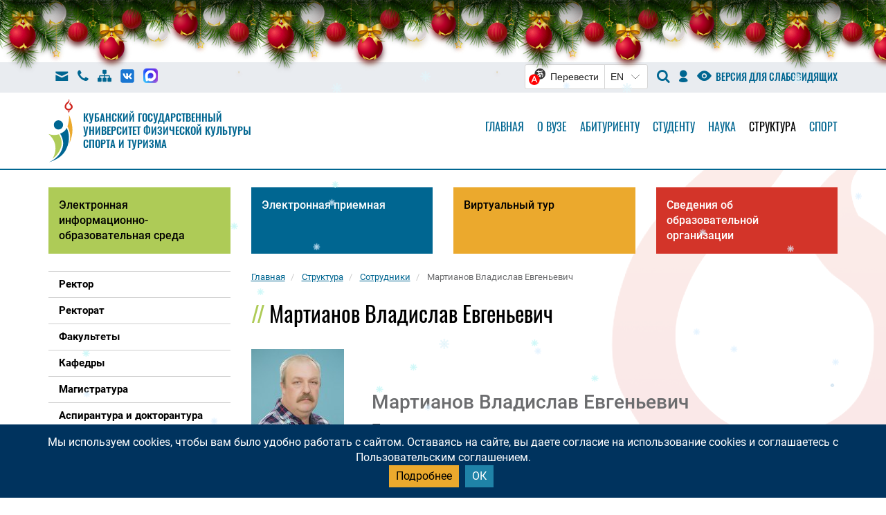

--- FILE ---
content_type: text/html; charset=UTF-8
request_url: https://kgufkst.ru/structure/employees/28234/
body_size: 11206
content:
<!DOCTYPE html>
<html lang="ru">
<head>
    <title>Мартианов Владислав Евгеньевич</title>
    <meta name="viewport" content="width=device-width; initial-scale=1"/>
	<link rel="icon" href="/local/templates/new_template/images/icon.ico" type="image/x-icon" />
	<meta http-equiv="Content-Type" content="text/html; charset=UTF-8" />
<meta name="robots" content="index, follow" />
<meta name="keywords" content="КГУФКСТ, Кубанский государственный университет физической культуры, спорта и туризма" />
<meta name="description" content="Кубанский государственный университет физической культуры, спорта и туризма" />
<link href="/bitrix/js/arturgolubev.newyear/style.min.css?17019592154474" type="text/css"  rel="stylesheet" />
<link href="/local/templates/new_template/css/bootstrap.min.css?1668148771122202" type="text/css"  data-template-style="true"  rel="stylesheet" />
<link href="/local/templates/new_template/css/jquery.magnific-popup.css?16681487717782" type="text/css"  data-template-style="true"  rel="stylesheet" />
<link href="/local/templates/new_template/css/animate.css?166814877169747" type="text/css"  data-template-style="true"  rel="stylesheet" />
<link href="/local/templates/new_template/css/all.css?166814877168402" type="text/css"  data-template-style="true"  rel="stylesheet" />
<link href="/local/templates/new_template/css/jquery.scrolling-tabs.min.css?16681487711466" type="text/css"  data-template-style="true"  rel="stylesheet" />
<link href="/local/templates/new_template/css/cookieDisclaimer.css?16681487712675" type="text/css"  data-template-style="true"  rel="stylesheet" />
<link href="/local/templates/markup//css/style.css?174911470668288" type="text/css"  data-template-style="true"  rel="stylesheet" />
<link href="/local/templates/new_template/components/bitrix/news.list/block_s/style.css?1668148771162" type="text/css"  data-template-style="true"  rel="stylesheet" />
<link href="/local/templates/new_template/template_styles.css?1713282654139" type="text/css"  data-template-style="true"  rel="stylesheet" />
<script>var ny_snow_speed = 10, ny_snow_hide = "";</script>
<script src="/bitrix/js/arturgolubev.newyear/snow.min.js?v=1701959215" defer></script>
<script>var ny_snow_audio_lock = 0;</script>
<script src="/bitrix/js/arturgolubev.newyear/newyear.min.js?v=1713279356" defer></script>



<script src="/local/templates/new_template/js/modernizr.js?166814877220252"></script>
<script src="/local/templates/new_template/js/html5.js?16681487723856"></script>
<script src="/local/templates/new_template/js/css3-mediaqueries.js?166814877214939"></script>
<script src="/local/templates/new_template/js/jquery/jquery.min.js?166814877289501"></script>
<script src="/local/templates/new_template/js/jquery.maskedinput.min.js?16681487724274"></script>

	<script>
		siteurl = '';
	</script>
    <meta name='yandex-verification' content='69369367443878cf' />
    <meta name='yandex-verification' content='7793450c5c698269' />
    <meta name='yandex-verification' content='44a4eacb271442d4' />
    <meta name='sputnik-verification' content='xyneZZWgowDwhKKD' />
</head>
<body><div class="b-page_newyear"><div class="b-page__content"><i class="b-head-decor"><i class="b-head-decor__inner b-head-decor__inner_n1"> <div class="b-ball b-ball_n1 b-ball_bounce" data-note="0"><div class="b-ball__right"></div><div class="b-ball__i"></div></div><div class="b-ball b-ball_n2 b-ball_bounce" data-note="1"><div class="b-ball__right"></div><div class="b-ball__i"></div></div><div class="b-ball b-ball_n3 b-ball_bounce" data-note="2"><div class="b-ball__right"></div><div class="b-ball__i"></div></div><div class="b-ball b-ball_n4 b-ball_bounce" data-note="3"><div class="b-ball__right"></div><div class="b-ball__i"></div></div><div class="b-ball b-ball_n5 b-ball_bounce" data-note="4"><div class="b-ball__right"></div><div class="b-ball__i"></div></div><div class="b-ball b-ball_n6 b-ball_bounce" data-note="5"><div class="b-ball__right"></div><div class="b-ball__i"></div></div><div class="b-ball b-ball_n7 b-ball_bounce" data-note="6"><div class="b-ball__right"></div><div class="b-ball__i"></div></div><div class="b-ball b-ball_n8 b-ball_bounce" data-note="7"><div class="b-ball__right"></div><div class="b-ball__i"></div></div><div class="b-ball b-ball_n9 b-ball_bounce" data-note="8"><div class="b-ball__right"></div><div class="b-ball__i"></div></div><div class="b-ball b-ball_i1"><div class="b-ball__right"></div><div class="b-ball__i"></div></div><div class="b-ball b-ball_i2"><div class="b-ball__right"></div><div class="b-ball__i"></div></div><div class="b-ball b-ball_i3"><div class="b-ball__right"></div><div class="b-ball__i"></div></div><div class="b-ball b-ball_i4"><div class="b-ball__right"></div><div class="b-ball__i"></div></div><div class="b-ball b-ball_i5"><div class="b-ball__right"></div><div class="b-ball__i"></div></div><div class="b-ball b-ball_i6"><div class="b-ball__right"></div><div class="b-ball__i"></div></div></i><i class="b-head-decor__inner b-head-decor__inner_n2"> <div class="b-ball b-ball_n1 b-ball_bounce" data-note="9"><div class="b-ball__right"></div><div class="b-ball__i"></div></div><div class="b-ball b-ball_n2 b-ball_bounce" data-note="10"><div class="b-ball__right"></div><div class="b-ball__i"></div></div><div class="b-ball b-ball_n3 b-ball_bounce" data-note="11"><div class="b-ball__right"></div><div class="b-ball__i"></div></div><div class="b-ball b-ball_n4 b-ball_bounce" data-note="12"><div class="b-ball__right"></div><div class="b-ball__i"></div></div><div class="b-ball b-ball_n5 b-ball_bounce" data-note="13"><div class="b-ball__right"></div><div class="b-ball__i"></div></div><div class="b-ball b-ball_n6 b-ball_bounce" data-note="14"><div class="b-ball__right"></div><div class="b-ball__i"></div></div><div class="b-ball b-ball_n7 b-ball_bounce" data-note="15"><div class="b-ball__right"></div><div class="b-ball__i"></div></div><div class="b-ball b-ball_n8 b-ball_bounce" data-note="16"><div class="b-ball__right"></div><div class="b-ball__i"></div></div><div class="b-ball b-ball_n9 b-ball_bounce" data-note="17"><div class="b-ball__right"></div><div class="b-ball__i"></div></div><div class="b-ball b-ball_i1"><div class="b-ball__right"></div><div class="b-ball__i"></div></div><div class="b-ball b-ball_i2"><div class="b-ball__right"></div><div class="b-ball__i"></div></div><div class="b-ball b-ball_i3"><div class="b-ball__right"></div><div class="b-ball__i"></div></div><div class="b-ball b-ball_i4"><div class="b-ball__right"></div><div class="b-ball__i"></div></div><div class="b-ball b-ball_i5"><div class="b-ball__right"></div><div class="b-ball__i"></div></div><div class="b-ball b-ball_i6"><div class="b-ball__right"></div><div class="b-ball__i"></div></div></i><i class="b-head-decor__inner b-head-decor__inner_n3"> <div class="b-ball b-ball_n1 b-ball_bounce" data-note="18"><div class="b-ball__right"></div><div class="b-ball__i"></div></div><div class="b-ball b-ball_n2 b-ball_bounce" data-note="19"><div class="b-ball__right"></div><div class="b-ball__i"></div></div><div class="b-ball b-ball_n3 b-ball_bounce" data-note="20"><div class="b-ball__right"></div><div class="b-ball__i"></div></div><div class="b-ball b-ball_n4 b-ball_bounce" data-note="21"><div class="b-ball__right"></div><div class="b-ball__i"></div></div><div class="b-ball b-ball_n5 b-ball_bounce" data-note="22"><div class="b-ball__right"></div><div class="b-ball__i"></div></div><div class="b-ball b-ball_n6 b-ball_bounce" data-note="23"><div class="b-ball__right"></div><div class="b-ball__i"></div></div><div class="b-ball b-ball_n7 b-ball_bounce" data-note="24"><div class="b-ball__right"></div><div class="b-ball__i"></div></div><div class="b-ball b-ball_n8 b-ball_bounce" data-note="25"><div class="b-ball__right"></div><div class="b-ball__i"></div></div><div class="b-ball b-ball_n9 b-ball_bounce" data-note="26"><div class="b-ball__right"></div><div class="b-ball__i"></div></div><div class="b-ball b-ball_i1"><div class="b-ball__right"></div><div class="b-ball__i"></div></div><div class="b-ball b-ball_i2"><div class="b-ball__right"></div><div class="b-ball__i"></div></div><div class="b-ball b-ball_i3"><div class="b-ball__right"></div><div class="b-ball__i"></div></div><div class="b-ball b-ball_i4"><div class="b-ball__right"></div><div class="b-ball__i"></div></div><div class="b-ball b-ball_i5"><div class="b-ball__right"></div><div class="b-ball__i"></div></div><div class="b-ball b-ball_i6"><div class="b-ball__right"></div><div class="b-ball__i"></div></div></i><i class="b-head-decor__inner b-head-decor__inner_n4"> <div class="b-ball b-ball_n1 b-ball_bounce" data-note="27"><div class="b-ball__right"></div><div class="b-ball__i"></div></div><div class="b-ball b-ball_n2 b-ball_bounce" data-note="28"><div class="b-ball__right"></div><div class="b-ball__i"></div></div><div class="b-ball b-ball_n3 b-ball_bounce" data-note="29"><div class="b-ball__right"></div><div class="b-ball__i"></div></div><div class="b-ball b-ball_n4 b-ball_bounce" data-note="30"><div class="b-ball__right"></div><div class="b-ball__i"></div></div><div class="b-ball b-ball_n5 b-ball_bounce" data-note="31"><div class="b-ball__right"></div><div class="b-ball__i"></div></div><div class="b-ball b-ball_n6 b-ball_bounce" data-note="32"><div class="b-ball__right"></div><div class="b-ball__i"></div></div><div class="b-ball b-ball_n7 b-ball_bounce" data-note="33"><div class="b-ball__right"></div><div class="b-ball__i"></div></div><div class="b-ball b-ball_n8 b-ball_bounce" data-note="34"><div class="b-ball__right"></div><div class="b-ball__i"></div></div><div class="b-ball b-ball_n9 b-ball_bounce" data-note="35"><div class="b-ball__right"></div><div class="b-ball__i"></div></div><div class="b-ball b-ball_i1"><div class="b-ball__right"></div><div class="b-ball__i"></div></div><div class="b-ball b-ball_i2"><div class="b-ball__right"></div><div class="b-ball__i"></div></div><div class="b-ball b-ball_i3"><div class="b-ball__right"></div><div class="b-ball__i"></div></div><div class="b-ball b-ball_i4"><div class="b-ball__right"></div><div class="b-ball__i"></div></div><div class="b-ball b-ball_i5"><div class="b-ball__right"></div><div class="b-ball__i"></div></div><div class="b-ball b-ball_i6"><div class="b-ball__right"></div><div class="b-ball__i"></div></div></i><i class="b-head-decor__inner b-head-decor__inner_n5"> <div class="b-ball b-ball_n1 b-ball_bounce" data-note="0"><div class="b-ball__right"></div><div class="b-ball__i"></div></div><div class="b-ball b-ball_n2 b-ball_bounce" data-note="1"><div class="b-ball__right"></div><div class="b-ball__i"></div></div><div class="b-ball b-ball_n3 b-ball_bounce" data-note="2"><div class="b-ball__right"></div><div class="b-ball__i"></div></div><div class="b-ball b-ball_n4 b-ball_bounce" data-note="3"><div class="b-ball__right"></div><div class="b-ball__i"></div></div><div class="b-ball b-ball_n5 b-ball_bounce" data-note="4"><div class="b-ball__right"></div><div class="b-ball__i"></div></div><div class="b-ball b-ball_n6 b-ball_bounce" data-note="5"><div class="b-ball__right"></div><div class="b-ball__i"></div></div><div class="b-ball b-ball_n7 b-ball_bounce" data-note="6"><div class="b-ball__right"></div><div class="b-ball__i"></div></div><div class="b-ball b-ball_n8 b-ball_bounce" data-note="7"><div class="b-ball__right"></div><div class="b-ball__i"></div></div><div class="b-ball b-ball_n9 b-ball_bounce" data-note="8"><div class="b-ball__right"></div><div class="b-ball__i"></div></div><div class="b-ball b-ball_i1"><div class="b-ball__right"></div><div class="b-ball__i"></div></div><div class="b-ball b-ball_i2"><div class="b-ball__right"></div><div class="b-ball__i"></div></div><div class="b-ball b-ball_i3"><div class="b-ball__right"></div><div class="b-ball__i"></div></div><div class="b-ball b-ball_i4"><div class="b-ball__right"></div><div class="b-ball__i"></div></div><div class="b-ball b-ball_i5"><div class="b-ball__right"></div><div class="b-ball__i"></div></div><div class="b-ball b-ball_i6"><div class="b-ball__right"></div><div class="b-ball__i"></div></div></i><i class="b-head-decor__inner b-head-decor__inner_n6"> <div class="b-ball b-ball_n1 b-ball_bounce" data-note="9"><div class="b-ball__right"></div><div class="b-ball__i"></div></div><div class="b-ball b-ball_n2 b-ball_bounce" data-note="10"><div class="b-ball__right"></div><div class="b-ball__i"></div></div><div class="b-ball b-ball_n3 b-ball_bounce" data-note="11"><div class="b-ball__right"></div><div class="b-ball__i"></div></div><div class="b-ball b-ball_n4 b-ball_bounce" data-note="12"><div class="b-ball__right"></div><div class="b-ball__i"></div></div><div class="b-ball b-ball_n5 b-ball_bounce" data-note="13"><div class="b-ball__right"></div><div class="b-ball__i"></div></div><div class="b-ball b-ball_n6 b-ball_bounce" data-note="14"><div class="b-ball__right"></div><div class="b-ball__i"></div></div><div class="b-ball b-ball_n7 b-ball_bounce" data-note="15"><div class="b-ball__right"></div><div class="b-ball__i"></div></div><div class="b-ball b-ball_n8 b-ball_bounce" data-note="16"><div class="b-ball__right"></div><div class="b-ball__i"></div></div><div class="b-ball b-ball_n9 b-ball_bounce" data-note="17"><div class="b-ball__right"></div><div class="b-ball__i"></div></div><div class="b-ball b-ball_i1"><div class="b-ball__right"></div><div class="b-ball__i"></div></div><div class="b-ball b-ball_i2"><div class="b-ball__right"></div><div class="b-ball__i"></div></div><div class="b-ball b-ball_i3"><div class="b-ball__right"></div><div class="b-ball__i"></div></div><div class="b-ball b-ball_i4"><div class="b-ball__right"></div><div class="b-ball__i"></div></div><div class="b-ball b-ball_i5"><div class="b-ball__right"></div><div class="b-ball__i"></div></div><div class="b-ball b-ball_i6"><div class="b-ball__right"></div><div class="b-ball__i"></div></div></i><i class="b-head-decor__inner b-head-decor__inner_n7"> <div class="b-ball b-ball_n1 b-ball_bounce" data-note="18"><div class="b-ball__right"></div><div class="b-ball__i"></div></div><div class="b-ball b-ball_n2 b-ball_bounce" data-note="19"><div class="b-ball__right"></div><div class="b-ball__i"></div></div><div class="b-ball b-ball_n3 b-ball_bounce" data-note="20"><div class="b-ball__right"></div><div class="b-ball__i"></div></div><div class="b-ball b-ball_n4 b-ball_bounce" data-note="21"><div class="b-ball__right"></div><div class="b-ball__i"></div></div><div class="b-ball b-ball_n5 b-ball_bounce" data-note="22"><div class="b-ball__right"></div><div class="b-ball__i"></div></div><div class="b-ball b-ball_n6 b-ball_bounce" data-note="23"><div class="b-ball__right"></div><div class="b-ball__i"></div></div><div class="b-ball b-ball_n7 b-ball_bounce" data-note="24"><div class="b-ball__right"></div><div class="b-ball__i"></div></div><div class="b-ball b-ball_n8 b-ball_bounce" data-note="25"><div class="b-ball__right"></div><div class="b-ball__i"></div></div><div class="b-ball b-ball_n9 b-ball_bounce" data-note="26"><div class="b-ball__right"></div><div class="b-ball__i"></div></div><div class="b-ball b-ball_i1"><div class="b-ball__right"></div><div class="b-ball__i"></div></div><div class="b-ball b-ball_i2"><div class="b-ball__right"></div><div class="b-ball__i"></div></div><div class="b-ball b-ball_i3"><div class="b-ball__right"></div><div class="b-ball__i"></div></div><div class="b-ball b-ball_i4"><div class="b-ball__right"></div><div class="b-ball__i"></div></div><div class="b-ball b-ball_i5"><div class="b-ball__right"></div><div class="b-ball__i"></div></div><div class="b-ball b-ball_i6"><div class="b-ball__right"></div><div class="b-ball__i"></div></div></i></i></div></div><style>@media (min-width: 767px){body{padding-top: 90px !important;}}@media (max-width: 767px){body{padding-top: 90px !important;}}</style>
<!-- Rating@Mail.ru counter https://top-fwz1.mail.ru/js/code.js-->
<script type="text/javascript">
    var _tmr = window._tmr || (window._tmr = []);
    _tmr.push({id: "566112", type: "pageView", start: (new Date()).getTime()});
    (function (d, w, id) {
        if (d.getElementById(id)) return;
        var ts = d.createElement("script"); ts.type = "text/javascript"; ts.async = true; ts.id = id;
        ts.src = "/local/templates/new_template/js/top-fwz1/code.js";
        var f = function () {var s = d.getElementsByTagName("script")[0]; s.parentNode.insertBefore(ts, s);};
        if (w.opera == "[object Opera]") { d.addEventListener("DOMContentLoaded", f, false); } else { f(); }
    })(document, window, "topmailru-code");
</script>
<noscript>
    <div>
        <img src="https://top-fwz1.mail.ru/counter?id=566112;js=na" style="border:0;position:absolute;left:-9999px;" alt="Top.Mail.Ru" />
    </div>
</noscript>
<!-- //Rating@Mail.ru counter -->

<!-- Yandex.Metrika counter https://mc.yandex.ru/metrika/tag.js-->
<script type="text/javascript" >
    (function(m,e,t,r,i,k,a){m[i]=m[i]||function(){(m[i].a=m[i].a||[]).push(arguments)};
        m[i].l=1*new Date();k=e.createElement(t),a=e.getElementsByTagName(t)[0],k.async=1,k.src=r,a.parentNode.insertBefore(k,a)})
    (window, document, "script", "/local/templates/new_template/js/metrika/tag.js", "ym");

    ym(54748318, "init", {
        clickmap:true,
        trackLinks:true,
        accurateTrackBounce:true,
        webvisor:true
    });
</script>
<noscript><div><img src="https://mc.yandex.ru/watch/54748318" style="position:absolute; left:-9999px;" alt="" /></div></noscript>
<!-- /Yandex.Metrika counter //stat.sputnik.ru/cnt.js-->
<script type="text/javascript">
    (function(d, t, p) {
        var j = d.createElement(t); j.async = true; j.type = "text/javascript";
        j.src = "/local/templates/new_template/js/sputnik/cnt.js";
        var s = d.getElementsByTagName(t)[0]; s.parentNode.insertBefore(j, s);
    })(document, "script", document.location.protocol);
</script>		    <!-- Виджет версии для слабовидящих https://special.prolexgroup.ru/api/v1/specversion.js-->
<script>d=document,n=d.getElementsByTagName("script")[0],s=d.createElement("script"),s.type="text/javascript",s.async=!0,s.src=("https://special.prolexgroup.ru/api/v1/specversion.js"),f=function(){n.parentNode.insertBefore(s,n)},f();</script>
<!-- /Виджет версии для слабовидящих -->	<div id="search" class="xopen">
		<a type="button" class="close">×</a>
		<div class="form-container">
	<div class="container">
		<div class="row">
			<div class="col-md-12">
				<form class="top-search-form" id="customsearchform" role="search" action="/search/index.php" method="get">
					<input type="search" name="q" class="search-input" value="" placeholder="Поиск по сайту" />
					<input class="search-button" type="submit" value="&#xe800;" />
				</form>
			</div>
		</div>
	</div>
</div>	</div>
	<div class="top-nav">
		<div class="container">
			<div class="row">
				<div class="col-md-12">
					<div class="top-tools">
						<div class="top-tools-left">
							<a href="mailto:doc@kgufkst.ru" class="tool top-tool tool-mail"><i class="icon icon-mail"></i></a>
							<a href="/structure/kontakty/index.php" class="tool top-tool tool-phone"><i class="icon icon-phone"></i></a>
							<a href="/maps/" class="tool top-tool tool-map"><i class="icon icon-map"></i></a>
                            <a href="https://vk.com/kgufkst_official" class="" target="_blank" style="margin-left: 7px; text-decoration: none">
                                <img src="/upload/icons8-vk.svg" style="width: 26px;position: relative;top: -3px;">
                            </a>
                            <a href="https://max.ru/id2310018516_biz" class="" target="_blank" style="margin-left: 7px; text-decoration: none">
                                <img src="/upload/Max_logo_2025.png" style="width: 21px;position: relative;top: -3px;">
                            </a>
						</div>
						<div class="top-tools-right">
<span class="top-lang"><div id="ytWidget"></div><script src="https://translate.yandex.net/website-widget/v1/widget.js?widgetId=ytWidget&pageLang=ru&widgetTheme=light&autoMode=false" type="text/javascript"></script></span>
                            <!--<span class="top-lang"><div id="ytWidget"></div><script src="/local/templates/new_template/js/translate.yandex/widget.js" type="text/javascript"></script></span>-->
                            <a href="#" id="search-btn"  class="tool top-tool search-open"><i class="icon icon-search"></i></a>
							<a href="https://lk.kgufkst.ru/" class="tool top-tool tool-user"><i class="icon icon-user">

								</i></a>
                            <span  itemprop="copy">
                                <div  style="display:inline;">
                                    <a href="?special_version=Y" class="tool top-tool special spec hidden-sm hidden-xs">
                                        <i class="icon icon-special"></i> <span>Версия для слабовидящих</span>
                                    </a>
                                </div>
                            </span>
						</div>
					</div>
				</div><!-- .col-md-12-->
			</div><!-- .row-->
		</div><!-- .container-->
	</div><!-- .top-nam-->
	<nav class="navbar top-nav-bar navbar-new tri tri-white-after" role="navigation" id="mainNav">
		<div class="container">
			<div class="navbar-header">
				<button type="button" class="navbar-toggle" data-toggle="collapse" data-target="#bs-example-navbar-collapse-1">
					<span class="sr-only">Меню</span>
					<span class="icon-bar"></span>
					<span class="icon-bar"></span>
					<span class="icon-bar"></span>
				</button>
				<a class="navbar-brand logo-lnk" href="/"><div class="logo-img"><img src="/local/templates/new_template/images/logo.svg" class="logo" alt=""></div><div class="logo-text">
					<!--<a class="navbar-brand logo-lnk" href="index.html"><div class="logo-img"><img src="/images/logo.svg" class="logo" alt=""></div><div class="logo-text">-->
<div class="logo-text-b">
    <div>Кубанский государственный</div>
    <div>университет физической культуры</div>
    <div>спорта и туризма</div>
</div>					<div class="logo-text-s">
						<div>Кубанский государственный университет</div>
						<div>физической культуры, спорта и туризма</div>
					</div>
				</div>
				</a>
			</div>
			<!--<div class="collapse navbar-collapse" id="bs-example-navbar-collapse-1">
    <ul class="nav navbar-nav navbar-right">
    <li class="active"><a href="#">Главная</a></li>
    <li><a href="#">О ВУЗе</a></li>
    <li><a href="#">Абитуриенту</a></li>
    <li><a href="#">Студенту</a></li>
    <li><a href="#">Наука</a></li>
    <li><a href="#">Структура</a></li>
   -->

<div class="collapse navbar-collapse" id="bs-example-navbar-collapse-1">
<ul class="av navbar-nav navbar-right">
            <li><a href="/">Главная</a></li>
                <li><a href="/o-vuze/">О вузе</a></li>
                <li><a href="/enrollee/">Абитуриенту</a></li>
                <li><a href="/student/">Студенту</a></li>
                <li><a href="/science/">Наука</a></li>
                <li class="active"><a href="/structure/" >Структура</a></li>
                <li><a href="/sport/">Спорт</a></li>
        
</ul>
</div>
<!--$APPLICATION->IncludeComponent(
	"bitrix:main.interface.buttons",
	"",
	array(
		"ID" => $menuId,
		"ITEMS" => $items
	)
);?>-->
<!--<ul class="nav navbar-nav navbar-right">
					<li class="active"><a href="#">Главная</a></li>
					<li><a href="#">О ВУЗе</a></li>
					<li><a href="#">Абитуриенту</a></li>
					<li><a href="#">Студенту</a></li>
					<li><a href="#">Наука</a></li>
					<li><a href="#">Структура</a></li>
				</ul>-->		</div>
	</nav>

	
<section class="section-color-lnks">
    <div class="container">
        <div class="row">
                                        <div class="col-md-3 col-sm-6 col-xs-12">
                                            <a href="/elektronnaya-informatsionno-obrazovatelnaya-sreda/" class="color-link color-link-green">Электронная информационно-образовательная среда</a>
                                                                                               </div>
                                        <div class="col-md-3 col-sm-6 col-xs-12">
                                                                <a href="/reception/" class="color-link color-link-blue">Электронная приемная</a>
                                                                            </div>
                                        <div class="col-md-3 col-sm-6 col-xs-12">
                                                                                    <a href="https://valkov.ru/panorams/infiz" class="color-link color-link-yellow">Виртуальный тур</a>
                                                        </div>
                                        <div class="col-md-3 col-sm-6 col-xs-12">
                                                                                                        <a href="http://kgufkst.ru/sveden/" class="color-link color-link-red">Сведения об образовательной организации</a>
                                    </div>
                                </div>
    </div>
</section>
	<section id="main" class="section-main">
		<div class="container">
			<div class="row">
				<div class="col-md-3">

							
                    <div class="mob-sidebar hidden-lg hidden-md">
                        <div id="menu-icon-left" class="menu-icon">Навигация</div>
                        <div class="mob-sidebar-list mob-sidebar-left sf-menu-phone">

                        </div>
                    </div>
                    <div class="sidebar hidden-sm hidden-xs">
                        <div class="sidebar-left">

                                							    <div id='cssmenu'>
        <ul class="sidebar-transparent">
            
            
                                                                <li><a href='/structure/rektor/'><span>Ректор</span></a></li>
                                                                                    
            
                                                                <li><a href='/structure/rektorat/'><span>Ректорат</span></a></li>
                                                                                    
            
                                                                <li><a href='/structure/fakultety/'><span>Факультеты</span></a></li>
                                                                                    
            
                                                                <li><a href='/structure/kafedry/'><span>Кафедры</span></a></li>
                                                                                    
            
                                                                <li><a href='/structure/fakultety/master/'><span>Магистратура</span></a></li>
                                                                                    
            
                                                                <li><a href='/structure/aspirantura-i-doktorantura/index.php'><span>Аспирантура и докторантура</span></a></li>
                                                                                    
            
                                                                <li><a href='/science/dissertatsionnyy-sovet-d-38-2-004-01/'><span>Диссертационный совет</span></a></li>
                                                                                    
            
                                                                <li><a href='/science/nii-problem-fkis/'><span>НИИ проблем физической культуры и спорта</span></a></li>
                                                                                    
            
                                                                <li><a href='/structure/uchilishcha/gumanitarnyy-kolledzh/'><span>Гуманитарный колледж</span></a></li>
                                                                                    
            
                                                                <li><a href='/structure/uchilishcha/uchilishche-tekhnikum-olimpiyskogo-rezerva/'><span>Училище (техникум) олимпийского резерва</span></a></li>
                                                                                    
            
                                                                <li><a href='/structure/biblioteka/'><span>Библиотека</span></a></li>
                                                                                    
            
                                                                <li><a href='/structure/upravleniya-otdely-tsentry-i-sluzhby/redaktsionno-izdatelskiy-otdel/'><span>Редакционно-издательский отдел</span></a></li>
                                                                                    
            
                                                                <li><a href='http://journal.kgufkst.ru/'><span>Научно-методический журнал «Физическая культура, спорт – наука и практика»</span></a></li>
                                                                                    
            
                                                                <li><a href='https://kgufkst.ru/vodno-ozdorovitelnyy-tsentr-garmoniya/'><span>Водно-оздоровительный центр «Гармония»</span></a></li>
                                                                                    
            
                                                                <li><a href='/uchebno-ozdorovitelnaya-baza-betta/'><span>Учебно-оздоровительная база «БЕТТА»</span></a></li>
                                                                                    
            
                                                                <li><a href='/structure/olimpiyskaya-akademiya-yuga/'><span>Олимпийская академия Юга</span></a></li>
                                                                                    
            
                        <li class='has-sub '><a href='#'><span>Профком</span></a>
                <ul >
                                                            
            
                                                                <li><a href='/structure/prepodavatelskiy-profkom'><span>Профсоюзный комитет преподавателей и сотрудников</span></a></li>
                                                                                    
            
                                                                <li><a href='/structure/studencheskiy-profkom'><span>Студенческий профком</span></a></li>
                                                                                    
                            </ul></li>            
                                                                <li><a href='/structure/sovet-veteranov/'><span>Совет ветеранов</span></a></li>
                                                                                    
            
                                                                <li><a href='/o-vuze/sovet-studencheskogo-samoupravleniya/'><span>Студенческий совет</span></a></li>
                                                                                                                   </ul>
    </div>
                        </div>
                    </div>
                                
				</div>
                                    <div class="col-md-9 page-content">
                					<div class="main-news-list">
						<ol class="breadcrumb" itemprop="http://schema.org/breadcrumb" itemscope itemtype="http://schema.org/BreadcrumbList">
			<li itemprop="itemListElement" itemscope itemtype="http://schema.org/ListItem">
				<a href="/" title="Главная" itemprop="url">
					<span itemprop="name">Главная</span>
				</a>
				<meta itemprop="position" content="2" />
			</li>
			<li itemprop="itemListElement" itemscope itemtype="http://schema.org/ListItem">
				<a href="/structure/" title="Структура" itemprop="url">
					<span itemprop="name">Структура</span>
				</a>
				<meta itemprop="position" content="3" />
			</li>
			<li itemprop="itemListElement" itemscope itemtype="http://schema.org/ListItem">
				<a href="/structure/employees/" title="Сотрудники" itemprop="url">
					<span itemprop="name">Сотрудники</span>
				</a>
				<meta itemprop="position" content="4" />
			</li>
			<li itemprop="itemListElement" itemscope itemtype="http://schema.org/ListItem">
				<span itemprop="name">Мартианов Владислав Евгеньевич</span>
				<meta itemprop="position" content="5" />
			</li></ol>						<h1 class="h1 h1-page">Мартианов Владислав Евгеньевич</h1>

<div class="chiefs-list">

    <div class="row row-chiefs">
        <div class="col-md-12 col-chief chief-main">
            <div class="chief clearfix">
                                    <div class="chief-img">
                        <img align="left"
                             border="0"
                             src="/upload/iblock/b64/Martianov-Vladislav-Evgenevich_FUK2267_PP_result.jpg"
                             width="134"
                             height="200"
                             alt="Мартианов Владислав Евгеньевич"
                             title="Мартианов Владислав Евгеньевич"
                             style="margin-right:10px;"
                        >
                    </div><!--.chief-img-->
                                <div class="chief-text">
                    <div class="chief-name">Мартианов Владислав Евгеньевич</div>
                                                                        <div class="chief-position">Преподаватель гуманитарного колледжа</div>
                                                            </div><!--.chief-text-->
            </div><!--.chief-->
        </div><!--.col-md-4.col-chief-->
    </div>

    <!---->
            <div class="tth-item">
            <div class="tth-param">Образование:</div>
                            <div class="tth-value">Кубанский государственный университет в 1992 году по специальности &quot;История&quot;</div>
                    </div>
                <div class="tth-item">
            <div class="tth-param">Ученая степень:</div>
                            <div class="tth-value">Кандидат исторических наук</div>
                    </div>
                <div class="tth-item">
            <div class="tth-param">Ученое звание:</div>

                            <div class="tth-value">Без учёного звания</div>
                    </div>
                <div class="tth-item">
            <div class="tth-param">Повышение квалификации:</div>
                            <div class="tth-value">ПК-1 № 003258 от 14.12.2018 года &quot;Использование информационно-коммуникационных технологий в образовательной и научной деятельности&quot; 72 часа</div>
                            <div class="tth-value">ПК-1 № 002855 от 26.10.2018 года &quot;Первая помощь&quot; 16 часов</div>
            
        </div>
        
    </div>                </div>
            </div>
                    </div>
    </div>
</section>

<footer class="footer">
	<section class="owl full">
		<div class="container">
			<div class="row">
				<div class="col-md-12">

					<div class="owl-wrapper-margins">
						<div id="owl" class="fullheight">
						                                                            <div class="item">
                                    <a href="https://www.minsport.gov.ru" target="_blank">
                                        <img src="/upload/iblock/214/aqfklkv021fmtbtiaiw5vg3eziuvm1cf/minsport.jpg" alt="">
                                    </a>
                                </div>
                                                                                        <div class="item">
                                    <a href="https://minobrnauki.gov.ru/" target="_blank">
                                        <img src="/upload/iblock/98b/minaviobr.jpg" alt="">
                                    </a>
                                </div>
                                                                                        <div class="item">
                                    <a href="https://minobr.krasnodar.ru" target="_blank">
                                        <img src="/upload/iblock/241/svi77spssrbt51p6gc17lhcyftwcpwvs/banner_min_kk.png" alt="">
                                    </a>
                                </div>
                                                                                        <div class="item">
                                    <a href="https://kubansport.krasnodar.ru" target="_blank">
                                        <img src="/upload/iblock/c2f/sportkk.png" alt="">
                                    </a>
                                </div>
                                                                                        <div class="item">
                                    <a href="http://edu.gov.ru" target="_blank">
                                        <img src="/upload/iblock/c10/minprosvet.jpg" alt="">
                                    </a>
                                </div>
                                                                                        <div class="item">
                                    <a href="https://may9.ru/" target="_blank">
                                        <img src="/upload/iblock/8bb/qbgbsiodbxlv6nntd30nc80mx37zfi3u/Pobeda80_billboard_3_2_preview-_1_.jpg" alt="">
                                    </a>
                                </div>
                                                                                        <div class="item">
                                    <a href="/sport-norma-zhizni" target="_blank">
                                        <img src="/upload/iblock/2f0/NORMA_SPORT_logos_preview_1.jpg" alt="">
                                    </a>
                                </div>
                                                                                        <div class="item">
                                    <a href="https://gto.ru/" target="_blank">
                                        <img src="/upload/iblock/2db/gto.jpg" alt="">
                                    </a>
                                </div>
                                                                                        <div class="item">
                                    <a href="https://minobrnauki.gov.ru/nac_project/" target="_blank">
                                        <img src="/upload/iblock/c66/ql9xgpoqrgtvd9261vm3nqcknrk5bj39/Nauka_logo_goriz_inversiya.jpg" alt="">
                                    </a>
                                </div>
                                                                                        <div class="item">
                                    <a href="http://www.takzdorovo.ru" target="_blank">
                                        <img src="/upload/iblock/07b/zdorros.png" alt="">
                                    </a>
                                </div>
                                                                                        <div class="item">
                                    <a href="https://admkrai.krasnodar.ru/content/1165/" target="_blank">
                                        <img src="/upload/iblock/6b5/Life_3_560x396.jpg" alt="">
                                    </a>
                                </div>
                                                                                        <div class="item">
                                    <a href="https://объясняем.рф/" target="_blank">
                                        <img src="/upload/iblock/119/yxuuvqyt53i1b8kda55vkvkgh1gsgbx3/245x97.png" alt="">
                                    </a>
                                </div>
                                                                                        <div class="item">
                                    <a href="https://pay.kk.bank/catalog/101" target="_blank">
                                        <img src="/upload/iblock/c33/pay.jpg" alt="">
                                    </a>
                                </div>
                                                                                        <div class="item">
                                    <a href="https://kgufkst.ru/student/HotLine.pdf" target="_blank">
                                        <img src="/upload/iblock/25e/cz3hkr8nrnufgb10ivrp81368o8zgstk/Hotline-_-kopiya.jpg" alt="">
                                    </a>
                                </div>
                                                                                        <div class="item">
                                    <a href="https://bus.gov.ru/qrcode/rate/277832" target="_blank">
                                        <img src="/upload/iblock/9df/blwouz3mbzgzjx5fibqz3b3mznoxnkk5/2024_03_19_14_58_18.jpg" alt="">
                                    </a>
                                </div>
                                                                                        <div class="item">
                                    <a href="https://sportdiktant.ru/#map" target="_blank">
                                        <img src="/upload/iblock/862/ih17l48x42s968rojyus6bm3tbugaj5z/7K3o94Rm_k_GU_X60k9HV8gKxVoWW2hPpmdDVqBCuUiOah4UXTAP9SNUYHdAKwam_miXor1eUjPbF5J4VD_2Kt6w-_-kopiya-_5_.jpg" alt="">
                                    </a>
                                </div>
                                                                                        <div class="item">
                                    <a href="https://семья2024.рф" target="_blank">
                                        <img src="" alt="">
                                    </a>
                                </div>
                            						</div><!-- #owl -->

						<div class="owl-more">
							<div class="owl-more-show" hidden>Смотреть весь список</div>
							<div class="owl-more-hide" >Свернуть</div>

						</div>

					</div><!-- .owl-wrapper-margins -->

				</div>
			</div>
		</div>
	</section><!-- section.owl.full.bg-gray -->

	<div class="footer-bottom">
		<div class="footer-inner">
			<div class="container">
				<div class="row">
					<div class="col-md-12 footet-text">

						<div class="footer-nav-cols">
      <div class="footer-nav-col">
        <h2 class="h2"><a href="/o-vuze/">О ВУЗе</a></h2>
        <ul class="footer-nav">
                                                <li><a href="/o-vuze/istoriya/" >История</a></li>
                                                                <li><a href="/o-vuze/ustav/" >Устав</a></li>
                                                                <li><a href="/o-vuze/litsenziya/" >Лицензия</a></li>
                                                                <li><a href="/o-vuze/akkreditatsiya/" >Аккредитация</a></li>
                                                                <li><a href="/o-vuze/mezhdunarodnoe-sotrudnichestvo/" >Международное сотрудничество</a></li>
                                                                <li><a href="/o-vuze/muzey/" >Музей</a></li>
                                                                <li><a href="/o-vuze/materialno-tekhnicheskaya-baza/" >Материально-техническая база</a></li>
                                                                <li><a href="/o-vuze/video-o-vuze/" >Видео о вузе</a></li>
                            
        </ul>
    </div>


     <div class="footer-nav-col">
        <h2 class="h2"><a href="#">Структура</a></h2>
        <ul class="footer-nav">
                                                <li><a href="/structure/rektor/" >Ректор</a></li>
                                                                <li><a href="/structure/rektorat/" >Ректорат</a></li>
                                                                <li><a href="/structure/fakultety/" >Факультеты</a></li>
                                                                <li><a href="/structure/kafedry/" >Кафедры</a></li>
                                                                <li><a href="/structure/fakultety/master/" >Магистратура</a></li>
                                                                <li><a href="/structure/aspirantura-i-doktorantura/" >Аспирантура и докторантура</a></li>
                                                                <li><a href="/science/dissertatsionnyy-sovet-d-38-2-004-01/" >Диссертационный совет</a></li>
                                                                <li><a href="/science/nii-problem-fkis/" >НИИ проблем физической культуры и спорта</a></li>
                                                                <li><a href="/structure/uchilishcha/gumanitarnyy-kolledzh/" >Гуманитарный колледж</a></li>
                                                                <li><a href="/structure/uchilishcha/uchilishche-tekhnikum-olimpiyskogo-rezerva/" >Училище (техникум) олимпийского резерва</a></li>
                                                                <li><a href="/structure/biblioteka/" >Библиотека</a></li>
                                                                <li><a href="/structure/upravleniya-otdely-tsentry-i-sluzhby/redaktsionno-izdatelskiy-otdel/" >Редакционно-издательский отдел</a></li>
                                                                <li><a href="http://journal.kgufkst.ru/" >Научно-методический журнал</a></li>
                                                                <li><a href="https://kgufkst.ru/vodno-ozdorovitelnyy-tsentr-garmoniya/" >Водно-оздоровительный центр «Гармония»</a></li>
                                                                <li><a href="/fitnes-tsentr-fit-line/" >Фитнес центр</a></li>
                                                                <li><a href="/uchebno-ozdorovitelnaya-baza-betta/" >Учебно-оздоровительная база «БЕТТА»</a></li>
                                                                <li><a href="/structure/upravleniya-otdely-tsentry-i-sluzhby/" >Управления, отделы, центры и службы</a></li>
                                                                <li><a href="/structure/olimpiyskaya-akademiya-yuga/" >Олимпийская академия Юга</a></li>
                                                                <li><a href="/structure/profkom/" >Профком</a></li>
                                                                <li><a href="/structure/sovet-veteranov/" >Совет ветеранов</a></li>
                                                                <li><a href="/o-vuze/sovet-studencheskogo-samoupravleniya/" >Студенческий совет</a></li>
                            
        </ul>
    </div>

                              <div class="footer-nav-col">
        <h2 class="h2"><a href="#">Наука</a></h2>
        <ul class="footer-nav">
                                                <li><a href="/science/nii-problem-fkis/" >НИИ проблем физической культуры и спорта</a></li>
                                                                <li><a href="/science/nauchno-organizatsionnyy-otdel/" >Научно-организационный отдел</a></li>
                                                                <li><a href="/science/nauchno-issledovatelskie-laboratorii/" >Научно-исследовательские лаборатории</a></li>
                                                                <li><a href="/structure/aspirantura-i-doktorantura/" >Аспирантура и докторантура</a></li>
                                                                <li><a href="/science/sovet-molodykh-uchenykh/" >Совет молодых ученых</a></li>
                                                                <li><a href="/science/dissertatsionnyy-sovet-d-38-2-004-01/" >Диссертационный совет</a></li>
                                                                <li><a href="/science/studencheskoe-nauchnoe-obshchestvo/" >Студенческое научное объединение</a></li>
                                                                <li><a href="/science/konferentsii-kongressy/" >Конференции, конгрессы</a></li>
                                                                <li><a href="/structure/upravleniya-otdely-tsentry-i-sluzhby/redaktsionno-izdatelskiy-otdel/" >Редакционно-издательский отдел</a></li>
                                                                <li><a href="http://journal.kgufkst.ru/" >Научно-методический журнал «Физическая культура, спорт – наука и практика»</a></li>
                                                                <li><a href="/science/rezultaty-nauchno-issledovatelskoy-deyatelnosti/" >Результаты научно-исследовательской деятельности</a></li>
                                                                <li><a href="/science/sotrudnichestvo-s-obrazovatelnymi-organizatsiyami-i-uchrezhdeniyami/" >Сотрудничество с образовательными организациями и учреждениями</a></li>
                                                                <li><a href="/science/konkurs-na-zameshchenie-dolzhnostey-nauchnykh-rabotnikov/" >Конкурс на замещение должностей научных работников</a></li>
                            
        </ul>
    </div>



                                 <div class="footer-nav-col">
        <h2 class="h2"><a href="#">Абитуриенту</a></h2>
        <ul class="footer-nav">
                                                <li><a href="/enrollee/napravleniya-i-profili-podgotovki/" >Направления и профили подготовки</a></li>
                                                                <li><a href="/o-vuze/litsenziya/" >Документы на право ведения образовательной деятельности ФГБОУ ВО КГУФКСТ</a></li>
                            
        </ul>
    </div>
                                 <div class="footer-nav-col">
        <h2 class="h2"><a href="/student/">Студенту</a></h2>
        <ul class="footer-nav">
                                                <li><a href="/student/raspisanie-zanyatiy/" >Расписание занятий</a></li>
                                                                <li><a href="/student/raspisanie-ekzamenov/" >Расписание экзаменов</a></li>
                                                                <li><a href="/student/uchebnye-grafiki" >Учебные графики</a></li>
                                                                <li><a href="/student/grafik-ustraneniya-zadolzhennostey/" >График устранения задолженностей</a></li>
                                                                <li><a href="/student/grafik-povtornoy-promezhutochnoy-attestatsii/" >График повторной промежуточной аттестации</a></li>
                                                                <li><a href="/student/raspisanie-gia/" >Расписание ГИА</a></li>
                                                                <li><a href="http://lib.kgufkst.ru/MegaPro/Web" >Электронная библиотека КГУФКСТ</a></li>
                                                                <li><a href="/student/konkursy-i-olimpiady-vystavki-smotry/" >Конкурсы и олимпиады, выставки, смотры</a></li>
                                                                <li><a href="/structure/upravleniya-otdely-tsentry-i-sluzhby/sotsialno-psikhologicheskaya-sluzhba/index.php" >Социально-психологическая служба</a></li>
                                                                <li><a href="/o-vuze/sovet-studencheskogo-samoupravleniya/" >Студенческий совет</a></li>
                                                                <li><a href="/structure/studencheskiy-profkom/" >Студенческий профком</a></li>
                                                                <li><a href="/structure/upravleniya-otdely-tsentry-i-sluzhby/otdel-po-rabote-s-inostrannymi-obuchayushchimisya/" >Отдел по работе с иностранными обучающимися</a></li>
                                                                <li><a href="/structure/upravleniya-otdely-tsentry-i-sluzhby/dosugovyy-tsentr/" >Досуговый центр</a></li>
                                                                <li><a href="/structure/upravleniya-otdely-tsentry-i-sluzhby/volonterskiy-tsentr/" >Волонтерский центр</a></li>
                                                                <li><a href="/structure/upravleniya-otdely-tsentry-i-sluzhby/tsentr-sodeystviya-trudoustroystvu/" >Центр карьеры и профессиональной практики</a></li>
                            
        </ul>
    </div>
                                 <div class="footer-nav-col">
        <h2 class="h2"><a href="/sport/">Спорт</a></h2>
        <ul class="footer-nav">
                                                <li><a href="/structure/upravleniya-otdely-tsentry-i-sluzhby/sportivnyy-otdel/" >Студенческий спортивный клуб</a></li>
                                                                <li><a href="/structure/csp/" >ЦСП студенческих сборных команд</a></li>
                                                                <li><a href="/sport/sportivnye-meropriyatiya/" >Спортивные мероприятия</a></li>
                                                                <li><a href="/sport/sportivnye-komandy/" >Спортивные команды</a></li>
                                                                <li><a href="/sport/antidoping" >Антидопинг</a></li>
                            
        </ul>
    </div>



						</div><!-- .footer-nav-cols -->
                        <div class="footer-copy">
	<p>
		 Все права сохранены. © 2026	</p>
</div>
<div class="footer-vard vcard">
	<div class="fn org">
		<p>
 <a href="https://kgufkst.ru/pol_pd.pdf">Положение об обработке и защите персональных данных работников и обучающихся</a>
		</p>
		<p>
			<a href="/politika_pdn.pdf">Политика обработки персональных данных</a>
		</p>
		<p>
			 Федеральное государственное бюджетное образовательное учреждение высшего образования "Кубанский государственный университет физической культуры, спорта и туризма"
		</p>
		<div class="addr">
 <span class="postal-code">350015</span>, <span class="locality">г. Краснодар</span>, <span class="street-address">ул.им. Буденного, 161</span>
		</div>
		<div class="footer-phone">
			 Телефон: <span class="tel">+7 (861) 255-35-17</span>, факс: <span class="tel">+7 (861) 255-35-73</span>
		</div>
		<div class="footer-mail">
			 E-mail: <a href="mailto:doc@kgufkst.ru" class="email">doc@kgufkst.ru</a>
		</div>
	</div>
</div>
 <br>
					</div>
				</div>
			</div>
		</div><!--footer-inner-->
	</div><!-- .footer-bottom-->

</footer><!-- footer.footer -->



<script src="/local/templates/markup//js/bootstrap.min.js"></script>
<script src="/local/templates/markup//js/jquery.matchHeight.js"></script>
<script src="/local/templates/markup//js/jquery.easing.min.js"></script>
<script src="/local/templates/markup//specver/js/jquery.cookie.js"></script>
<script src="/local/templates/markup//js/jquery.cookieDisclaimer.min.js"></script>
<!-- <script src="/local/templates/markup//specver/js/specver.js"></script> -->
<script src="/local/templates/markup//js/jquery.selectric.min.js"></script>
<script src="/local/templates/markup//js/jquery.sticky.js"></script>
<script src="/local/templates/markup//js/ui/jquery-ui.min.js"></script>
<script src="/local/templates/markup//js/ui/jquery.ui.datepicker-ru.js"></script>
<script src="/local/templates/markup//js/wow.js"></script>
<script src="/local/templates/markup//js/jquery.magnific-popup.js"></script>
<script src="/local/templates/markup//js/owl-carousel/owl.carousel.js"></script>
<script src="/local/templates/markup//js/jquery.scrolling-tabs.min.js"></script>
<script src="/local/templates/markup//js/site.js"></script>
<script src="/local/templates/new_template/js/ege.js"></script>

<script>
	new WOW().init();
</script>

</body>
</html>


--- FILE ---
content_type: text/css
request_url: https://kgufkst.ru/local/templates/markup//css/style.css?174911470668288
body_size: 14696
content:
/* roboto-100 - latin-ext_cyrillic_latin */
@font-face {
  font-family: 'Roboto-Thin';
  font-style: normal;
  font-weight: 100;
  src: url('../fonts/roboto-v18-latin-ext_cyrillic_latin-100.eot');
  src: local('Roboto Thin'), local('Roboto-Thin'), url('../fonts/roboto-v18-latin-ext_cyrillic_latin-100.eot?#iefix') format('embedded-opentype'), /* IE6-IE8 */ url('../fonts/roboto-v18-latin-ext_cyrillic_latin-100.woff2') format('woff2'), /* Super Modern Browsers */ url('../fonts/roboto-v18-latin-ext_cyrillic_latin-100.woff') format('woff'), /* Modern Browsers */ url('../fonts/roboto-v18-latin-ext_cyrillic_latin-100.ttf') format('truetype'), /* Safari, Android, iOS */ url('../fonts/roboto-v18-latin-ext_cyrillic_latin-100.svg#Roboto') format('svg');
  
  /* IE9 Compat Modes */
  /* Legacy iOS */
}
/* roboto-100italic - latin-ext_cyrillic_latin */
@font-face {
  font-family: 'Roboto-Thin';
  font-style: italic;
  font-weight: 100;
  src: url('../fonts/roboto-v18-latin-ext_cyrillic_latin-100italic.eot');
  src: local('Roboto Thin Italic'), local('Roboto-ThinItalic'), url('../fonts/roboto-v18-latin-ext_cyrillic_latin-100italic.eot?#iefix') format('embedded-opentype'), /* IE6-IE8 */ url('../fonts/roboto-v18-latin-ext_cyrillic_latin-100italic.woff2') format('woff2'), /* Super Modern Browsers */ url('../fonts/roboto-v18-latin-ext_cyrillic_latin-100italic.woff') format('woff'), /* Modern Browsers */ url('../fonts/roboto-v18-latin-ext_cyrillic_latin-100italic.ttf') format('truetype'), /* Safari, Android, iOS */ url('../fonts/roboto-v18-latin-ext_cyrillic_latin-100italic.svg#Roboto') format('svg');
  
  /* IE9 Compat Modes */
  /* Legacy iOS */
}
/* roboto-300 - latiD:\xampp\htdocs\politex\html\css\style.lessn-ext_cyrillic_latin */
@font-face {
  font-family: 'Roboto-Light';
  font-style: normal;
  font-weight: 300;
  src: url('../fonts/roboto-v18-latin-ext_cyrillic_latin-300.eot');
  src: local('Roboto Light'), local('Roboto-Light'), url('../fonts/roboto-v18-latin-ext_cyrillic_latin-300.eot?#iefix') format('embedded-opentype'), /* IE6-IE8 */ url('../fonts/roboto-v18-latin-ext_cyrillic_latin-300.woff2') format('woff2'), /* Super Modern Browsers */ url('../fonts/roboto-v18-latin-ext_cyrillic_latin-300.woff') format('woff'), /* Modern Browsers */ url('../fonts/roboto-v18-latin-ext_cyrillic_latin-300.ttf') format('truetype'), /* Safari, Android, iOS */ url('../fonts/roboto-v18-latin-ext_cyrillic_latin-300.svg#Roboto') format('svg');
  
  /* IE9 Compat Modes */
  /* Legacy iOS */
}
/* roboto-300italic - latin-ext_cyrillic_latin */
@font-face {
  font-family: 'Roboto-Light';
  font-style: italic;
  font-weight: 300;
  src: url('../fonts/roboto-v18-latin-ext_cyrillic_latin-300italic.eot');
  src: local('Roboto Light Italic'), local('Roboto-LightItalic'), url('../fonts/roboto-v18-latin-ext_cyrillic_latin-300italic.eot?#iefix') format('embedded-opentype'), /* IE6-IE8 */ url('../fonts/roboto-v18-latin-ext_cyrillic_latin-300italic.woff2') format('woff2'), /* Super Modern Browsers */ url('../fonts/roboto-v18-latin-ext_cyrillic_latin-300italic.woff') format('woff'), /* Modern Browsers */ url('../fonts/roboto-v18-latin-ext_cyrillic_latin-300italic.ttf') format('truetype'), /* Safari, Android, iOS */ url('../fonts/roboto-v18-latin-ext_cyrillic_latin-300italic.svg#Roboto') format('svg');
  
  /* IE9 Compat Modes */
  /* Legacy iOS */
}
/* roboto-regular - latin-ext_cyrillic_latin */
@font-face {
  font-family: 'Roboto';
  font-style: normal;
  font-weight: 400;
  src: url('../fonts/roboto-v18-latin-ext_cyrillic_latin-regular.eot');
  src: local('Roboto'), local('Roboto-Regular'), url('../fonts/roboto-v18-latin-ext_cyrillic_latin-regular.eot?#iefix') format('embedded-opentype'), /* IE6-IE8 */ url('../fonts/roboto-v18-latin-ext_cyrillic_latin-regular.woff2') format('woff2'), /* Super Modern Browsers */ url('../fonts/roboto-v18-latin-ext_cyrillic_latin-regular.woff') format('woff'), /* Modern Browsers */ url('../fonts/roboto-v18-latin-ext_cyrillic_latin-regular.ttf') format('truetype'), /* Safari, Android, iOS */ url('../fonts/roboto-v18-latin-ext_cyrillic_latin-regular.svg#Roboto') format('svg');
  
  /* IE9 Compat Modes */
  /* Legacy iOS */
}
/* roboto-italic - latin-ext_cyrillic_latin */
@font-face {
  font-family: 'Roboto';
  font-style: italic;
  font-weight: 400;
  src: url('../fonts/roboto-v18-latin-ext_cyrillic_latin-italic.eot');
  src: local('Roboto Italic'), local('Roboto-Italic'), url('../fonts/roboto-v18-latin-ext_cyrillic_latin-italic.eot?#iefix') format('embedded-opentype'), /* IE6-IE8 */ url('../fonts/roboto-v18-latin-ext_cyrillic_latin-italic.woff2') format('woff2'), /* Super Modern Browsers */ url('../fonts/roboto-v18-latin-ext_cyrillic_latin-italic.woff') format('woff'), /* Modern Browsers */ url('../fonts/roboto-v18-latin-ext_cyrillic_latin-italic.ttf') format('truetype'), /* Safari, Android, iOS */ url('../fonts/roboto-v18-latin-ext_cyrillic_latin-italic.svg#Roboto') format('svg');
  
  /* IE9 Compat Modes */
  /* Legacy iOS */
}
/* roboto-500 - latin-ext_cyrillic_latin */
@font-face {
  font-family: 'Roboto-Medium';
  font-style: normal;
  font-weight: 500;
  src: url('../fonts/roboto-v18-latin-ext_cyrillic_latin-500.eot');
  src: local('Roboto Medium'), local('Roboto-Medium'), url('../fonts/roboto-v18-latin-ext_cyrillic_latin-500.eot?#iefix') format('embedded-opentype'), /* IE6-IE8 */ url('../fonts/roboto-v18-latin-ext_cyrillic_latin-500.woff2') format('woff2'), /* Super Modern Browsers */ url('../fonts/roboto-v18-latin-ext_cyrillic_latin-500.woff') format('woff'), /* Modern Browsers */ url('../fonts/roboto-v18-latin-ext_cyrillic_latin-500.ttf') format('truetype'), /* Safari, Android, iOS */ url('../fonts/roboto-v18-latin-ext_cyrillic_latin-500.svg#Roboto') format('svg');
  
  /* IE9 Compat Modes */
  /* Legacy iOS */
}
/* roboto-500italic - latin-ext_cyrillic_latin */
@font-face {
  font-family: 'Roboto-Medium';
  font-style: italic;
  font-weight: 500;
  src: url('../fonts/roboto-v18-latin-ext_cyrillic_latin-500italic.eot');
  src: local('Roboto Medium Italic'), local('Roboto-MediumItalic'), url('../fonts/roboto-v18-latin-ext_cyrillic_latin-500italic.eot?#iefix') format('embedded-opentype'), /* IE6-IE8 */ url('../fonts/roboto-v18-latin-ext_cyrillic_latin-500italic.woff2') format('woff2'), /* Super Modern Browsers */ url('../fonts/roboto-v18-latin-ext_cyrillic_latin-500italic.woff') format('woff'), /* Modern Browsers */ url('../fonts/roboto-v18-latin-ext_cyrillic_latin-500italic.ttf') format('truetype'), /* Safari, Android, iOS */ url('../fonts/roboto-v18-latin-ext_cyrillic_latin-500italic.svg#Roboto') format('svg');
  
  /* IE9 Compat Modes */
  /* Legacy iOS */
}
/* roboto-700 - latin-ext_cyrillic_latin */
@font-face {
  font-family: 'Roboto-Bold';
  font-style: normal;
  font-weight: 700;
  src: url('../fonts/roboto-v18-latin-ext_cyrillic_latin-700.eot');
  src: local('Roboto Bold'), local('Roboto-Bold'), url('../fonts/roboto-v18-latin-ext_cyrillic_latin-700.eot?#iefix') format('embedded-opentype'), /* IE6-IE8 */ url('../fonts/roboto-v18-latin-ext_cyrillic_latin-700.woff2') format('woff2'), /* Super Modern Browsers */ url('../fonts/roboto-v18-latin-ext_cyrillic_latin-700.woff') format('woff'), /* Modern Browsers */ url('../fonts/roboto-v18-latin-ext_cyrillic_latin-700.ttf') format('truetype'), /* Safari, Android, iOS */ url('../fonts/roboto-v18-latin-ext_cyrillic_latin-700.svg#Roboto') format('svg');
  
  /* IE9 Compat Modes */
  /* Legacy iOS */
}
/* roboto-700italic - latin-ext_cyrillic_latin */
@font-face {
  font-family: 'Roboto-Bold';
  font-style: italic;
  font-weight: 700;
  src: url('../fonts/roboto-v18-latin-ext_cyrillic_latin-700italic.eot');
  src: local('Roboto Bold Italic'), local('Roboto-BoldItalic'), url('../fonts/roboto-v18-latin-ext_cyrillic_latin-700italic.eot?#iefix') format('embedded-opentype'), /* IE6-IE8 */ url('../fonts/roboto-v18-latin-ext_cyrillic_latin-700italic.woff2') format('woff2'), /* Super Modern Browsers */ url('../fonts/roboto-v18-latin-ext_cyrillic_latin-700italic.woff') format('woff'), /* Modern Browsers */ url('../fonts/roboto-v18-latin-ext_cyrillic_latin-700italic.ttf') format('truetype'), /* Safari, Android, iOS */ url('../fonts/roboto-v18-latin-ext_cyrillic_latin-700italic.svg#Roboto') format('svg');
  
  /* IE9 Compat Modes */
  /* Legacy iOS */
}
/* roboto-900 - latin-ext_cyrillic_latin */
@font-face {
  font-family: 'Roboto-Black';
  font-style: normal;
  font-weight: 900;
  src: url('../fonts/roboto-v18-latin-ext_cyrillic_latin-900.eot');
  src: local('Roboto Black'), local('Roboto-Black'), url('../fonts/roboto-v18-latin-ext_cyrillic_latin-900.eot?#iefix') format('embedded-opentype'), /* IE6-IE8 */ url('../fonts/roboto-v18-latin-ext_cyrillic_latin-900.woff2') format('woff2'), /* Super Modern Browsers */ url('../fonts/roboto-v18-latin-ext_cyrillic_latin-900.woff') format('woff'), /* Modern Browsers */ url('../fonts/roboto-v18-latin-ext_cyrillic_latin-900.ttf') format('truetype'), /* Safari, Android, iOS */ url('../fonts/roboto-v18-latin-ext_cyrillic_latin-900.svg#Roboto') format('svg');
  
  /* IE9 Compat Modes */
  /* Legacy iOS */
}
/* roboto-900italic - latin-ext_cyrillic_latin */
@font-face {
  font-family: 'Roboto-Black';
  font-style: italic;
  font-weight: 900;
  src: url('../fonts/roboto-v18-latin-ext_cyrillic_latin-900italic.eot');
  src: local('Roboto Black Italic'), local('Roboto-BlackItalic'), url('../fonts/roboto-v18-latin-ext_cyrillic_latin-900italic.eot?#iefix') format('embedded-opentype'), /* IE6-IE8 */ url('../fonts/roboto-v18-latin-ext_cyrillic_latin-900italic.woff2') format('woff2'), /* Super Modern Browsers */ url('../fonts/roboto-v18-latin-ext_cyrillic_latin-900italic.woff') format('woff'), /* Modern Browsers */ url('../fonts/roboto-v18-latin-ext_cyrillic_latin-900italic.ttf') format('truetype'), /* Safari, Android, iOS */ url('../fonts/roboto-v18-latin-ext_cyrillic_latin-900italic.svg#Roboto') format('svg');
  
  /* IE9 Compat Modes */
  /* Legacy iOS */
}
/* ********************** COND REGULAR ***************** */
@font-face {
  font-family: 'Oswald-ExtraLight';
  font-style: normal;
  font-weight: 200;
  src: url('../fonts/oswald-v16-cyrillic_latin-200.eot');
  src: local('Oswald ExtraLight'), local('Oswald-ExtraLight'), url('../fonts/oswald-v16-cyrillic_latin-200.eot?#iefix') format('embedded-opentype'), /* IE6-IE8 */ url('../fonts/oswald-v16-cyrillic_latin-200.woff2') format('woff2'), /* Super Modern Browsers */ url('../fonts/oswald-v16-cyrillic_latin-200.woff') format('woff'), /* Modern Browsers */ url('../fonts/oswald-v16-cyrillic_latin-200.ttf') format('truetype'), /* Safari, Android, iOS */ url('../fonts/oswald-v16-cyrillic_latin-200.svg#Oswald') format('svg');
  
  /* IE9 Compat Modes */
  /* Legacy iOS */
}
/* oswald-300 - cyrillic_latin */
@font-face {
  font-family: 'Oswald-Light';
  font-style: normal;
  font-weight: 300;
  src: url('../fonts/oswald-v16-cyrillic_latin-300.eot');
  src: local('Oswald Light'), local('Oswald-Light'), url('../fonts/oswald-v16-cyrillic_latin-300.eot?#iefix') format('embedded-opentype'), /* IE6-IE8 */ url('../fonts/oswald-v16-cyrillic_latin-300.woff2') format('woff2'), /* Super Modern Browsers */ url('../fonts/oswald-v16-cyrillic_latin-300.woff') format('woff'), /* Modern Browsers */ url('../fonts/oswald-v16-cyrillic_latin-300.ttf') format('truetype'), /* Safari, Android, iOS */ url('../fonts/oswald-v16-cyrillic_latin-300.svg#Oswald') format('svg');
  
  /* IE9 Compat Modes */
  /* Legacy iOS */
}
/* oswald-regular - cyrillic_latin */
@font-face {
  font-family: 'Oswald';
  font-style: normal;
  font-weight: 400;
  src: url('../fonts/oswald-v16-cyrillic_latin-regular.eot');
  src: local('Oswald Regular'), local('Oswald-Regular'), url('../fonts/oswald-v16-cyrillic_latin-regular.eot?#iefix') format('embedded-opentype'), /* IE6-IE8 */ url('../fonts/oswald-v16-cyrillic_latin-regular.woff2') format('woff2'), /* Super Modern Browsers */ url('../fonts/oswald-v16-cyrillic_latin-regular.woff') format('woff'), /* Modern Browsers */ url('../fonts/oswald-v16-cyrillic_latin-regular.ttf') format('truetype'), /* Safari, Android, iOS */ url('../fonts/oswald-v16-cyrillic_latin-regular.svg#Oswald') format('svg');
  
  /* IE9 Compat Modes */
  /* Legacy iOS */
}
/* oswald-500 - cyrillic_latin */
@font-face {
  font-family: 'Oswald-Medium';
  font-style: normal;
  font-weight: 500;
  src: url('../fonts/oswald-v16-cyrillic_latin-500.eot');
  src: local('Oswald Medium'), local('Oswald-Medium'), url('../fonts/oswald-v16-cyrillic_latin-500.eot?#iefix') format('embedded-opentype'), /* IE6-IE8 */ url('../fonts/oswald-v16-cyrillic_latin-500.woff2') format('woff2'), /* Super Modern Browsers */ url('../fonts/oswald-v16-cyrillic_latin-500.woff') format('woff'), /* Modern Browsers */ url('../fonts/oswald-v16-cyrillic_latin-500.ttf') format('truetype'), /* Safari, Android, iOS */ url('../fonts/oswald-v16-cyrillic_latin-500.svg#Oswald') format('svg');
  
  /* IE9 Compat Modes */
  /* Legacy iOS */
}
/* oswald-600 - cyrillic_latin */
@font-face {
  font-family: 'Oswald-SemiBold';
  font-style: normal;
  font-weight: 600;
  src: url('../fonts/oswald-v16-cyrillic_latin-600.eot');
  src: local('Oswald SemiBold'), local('Oswald-SemiBold'), url('../fonts/oswald-v16-cyrillic_latin-600.eot?#iefix') format('embedded-opentype'), /* IE6-IE8 */ url('../fonts/oswald-v16-cyrillic_latin-600.woff2') format('woff2'), /* Super Modern Browsers */ url('../fonts/oswald-v16-cyrillic_latin-600.woff') format('woff'), /* Modern Browsers */ url('../fonts/oswald-v16-cyrillic_latin-600.ttf') format('truetype'), /* Safari, Android, iOS */ url('../fonts/oswald-v16-cyrillic_latin-600.svg#Oswald') format('svg');
  
  /* IE9 Compat Modes */
  /* Legacy iOS */
}
/* oswald-700 - cyrillic_latin */
@font-face {
  font-family: 'Oswald-Bold';
  font-style: normal;
  font-weight: 700;
  src: url('../fonts/oswald-v16-cyrillic_latin-700.eot');
  src: local('Oswald Bold'), local('Oswald-Bold'), url('../fonts/oswald-v16-cyrillic_latin-700.eot?#iefix') format('embedded-opentype'), /* IE6-IE8 */ url('../fonts/oswald-v16-cyrillic_latin-700.woff2') format('woff2'), /* Super Modern Browsers */ url('../fonts/oswald-v16-cyrillic_latin-700.woff') format('woff'), /* Modern Browsers */ url('../fonts/oswald-v16-cyrillic_latin-700.ttf') format('truetype'), /* Safari, Android, iOS */ url('../fonts/oswald-v16-cyrillic_latin-700.svg#Oswald') format('svg');
  
  /* IE9 Compat Modes */
  /* Legacy iOS */
}
@font-face {
  font-family: 'jurists';
  src: url('../fonts/jurists.eot?25502380');
  src: url('../fonts/jurists.eot?25502380#iefix') format('embedded-opentype'), url('../fonts/jurists.woff2?25502380') format('woff2'), url('../fonts/jurists.woff?25502380') format('woff'), url('../fonts/jurists.ttf?25502380') format('truetype'), url('../fonts/jurists.svg?25502380#jurists') format('svg');
  font-weight: normal;
  font-style: normal;
}
@font-face {
  font-family: 'social';
  src: url('../fonts/social.eot?#iefix') format('embedded-opentype'), url('../fonts/social.woff') format('woff'), url('../fonts/social.ttf') format('truetype'), url('../fonts/social.svg#social') format('svg');
  font-weight: normal;
  font-style: normal;
}
body {
  font-family: roboto, "Arial Cyr", Verdana, sans-serif;
  font-size: 16px;
  line-height: 1.42857143;
  color: #6b6c6e;
  background-color: #ffffff;
  background: #ffffff url("../images/bg-big.png") no-repeat center top;
}
a {
  color: #006691;
  text-decoration: underline;
  -webkit-transition: all 0.3s ease 0s;
  transition: all 0.3s ease 0s;
}
a:hover {
  color: #7fadd4;
}
.row-inline {
  word-spacing: -5px;
}
.row-inline [class*='col-'] {
  vertical-align: top;
  word-spacing: normal;
  float: none;
  display: inline-block;
}
@media (max-width: 767px) {
  .row-inline {
    word-spacing: normal;
  }
  .row-inline [class*='col-'] {
    word-spacing: normal;
    float: left;
    display: block;
  }
}
.navbar-brand {
  display: inline-block;
  padding: 8px 0 8px 15px;
  height: auto;
}
.logo-lnk {
  display: inline-block;
}
.logo-text,
.logo-img {
  display: inline-block;
  vertical-align: middle;
}
.logo-img img {
  width: 35px;
  height: 93px;
}
.logo-text {
  margin-left: 15px;
  font-size: 15px;
  font-family: Oswald-Medium, "Arial Cyr", Verdana, sans-serif;
  line-height: 1.3;
  text-transform: uppercase;
}
/* *********************** TOP TOOLS **************************** */
.top-tools {
  font-family: Oswald-Medium, "Arial Cyr", Verdana, sans-serif;
}
.top-tools-left {
  float: left;
  line-height: 40px;
}
.top-tools-right {
  float: right;
  line-height: 40px;
}
.top-social {
  display: inline-block;
}
.icon:before {
  font-family: jurists, sans-serif;
  font-style: normal;
  font-weight: normal;
  display: inline-block;
  text-decoration: none;
  font-variant: normal;
  text-transform: none;
  margin-left: 10px;
}
.top-tools {
  text-transform: uppercase;
  color: #006691;
  font-size: 14px;
}
.top-tool .icon:before {
  font-size: 20px;
}
.top-tool.active {
  color: #7fadd4;
}
.top-tool {
  text-decoration: none;
}
.top-tool:hover {
  color: #7fadd4;
  text-decoration: none;
}
.top-tool:hover:before {
  color: #7fadd4;
  text-decoration: none;
}
.top-tool span {
  padding-left: 3px;
}
.icon-mail:before {
  content: '\e8f8';
}
.icon-phone:before {
  content: '\e823';
}
.icon-search:before {
  content: '\e800';
}
.icon-user:before {
  content: '\e8a0';
}
.icon-special:before {
  content: '\e8b6';
}
.icon-map:before {
  content: '\f0e8';
}
.speccolse {
  font-size: 20px!important;
  font-family: Roboto-Bold, "Arial Cyr", Verdana, sans-serif;
  padding: 15px;
}
@media (max-width: 767px) {
  .top-nav {
    padding-top: 10px;
    padding-bottom: 10px;
  }
  .top-tools-left,
  .top-tools-right {
    padding-top: 3px;
    padding-bottom: 3px;
    line-height: 1;
  }
}
@media (max-width: 399px) {
  .tool-map {
    display: none;
  }
}
/* *********************** TOP TOOLS **************************** */
.top-nav {
  background: #e9ecf0;
}
.logo-text-s {
  display: none;
  font-size: 10px;
}
.is-sticky {
  z-index: 1000;
  position: -webkit-sticky;
  position: sticky;
}
.is-sticky .navbar {
  min-height: 40px;
}
.is-sticky .navbar-nav {
  margin-top: 13px;
}
.is-sticky .logo-text-s {
  display: inline-block;
}
.is-sticky .logo-text-b {
  display: none;
}
.is-sticky .navbar-toggle {
  margin-top: 6px;
}
.is-sticky .logo-img img {
  height: 30px;
  width: auto;
}
#ytWidget {
  position: relative!important;
  display: inline-block !important;
  top: -2px !important;
}
#yt-widget .yt-wrapper .yt-servicelink {
  color: #000;
  display: none!important;
  font-size: 12px;
}
#yt-widget .yt-listbox__col {
  display: inline!important;
}
#yt-widget .yt-listbox__col label input,
#yt-widget .yt-listbox__col label span {
  display: none!important;
}
#yt-widget .yt-listbox__col input[value=en],
#yt-widget .yt-listbox__col input[value=en] + span,
#yt-widget .yt-listbox__col input[value=ar],
#yt-widget .yt-listbox__col input[value=ar] + span,
#yt-widget .yt-listbox__col input[value=de],
#yt-widget .yt-listbox__col input[value=de] + span,
#yt-widget .yt-listbox__col input[value=zh],
#yt-widget .yt-listbox__col input[value=zh] + span,
#yt-widget .yt-listbox__col input[value=ru],
#yt-widget .yt-listbox__col input[value=ru] + span {
  display: block!important;
}
/* **************************************** TOP SEARCH ****************************************** */
.search-open:hover {
  opacity: 0.8;
}
.search-button:hover {
  opacity: 0.8;
}
#search,
#auth_menu {
  position: fixed;
  top: 0;
  left: 0;
  width: 100%;
  height: 100%;
  background-color: rgba(0, 0, 0, 0.9);
  opacity: 0;
  z-index: 1000000;
  display: none;
  transition: all 0.3s ease 0s;
  -webkit-transition: all 0.3s ease 0s;
}
#search.open {
  display: block;
  opacity: 1;
}
#auth_menu.open {
  display: block;
  opacity: 1;
}
.form-container {
  position: absolute;
  top: 50%;
  left: 0;
  right: 0;
  text-align: center;
  -webkit-transform: translateY(-50%);
  -moz-transform: translateY(-50%);
  -o-transform: translateY(-50%);
  -ms-transform: translateY(-50%);
  transform: translateY(-50%);
}
#search input[type="search"] {
  color: #ffffff;
  background: rgba(0, 0, 0, 0);
  font-size: 40px;
  font-weight: 300;
  border: 0;
  margin: 0 auto;
  outline: none;
  border-bottom: solid 1px #fff;
  width: 100%;
  padding-right: 40px;
}
.top-search-form {
  position: relative;
}
.top-lang {
  display: inline-block;
  position: relative;
}
#search .search-button {
  padding: 0;
  position: absolute;
  background-color: transparent;
  border: none;
  color: #fff;
  right: 0;
  top: 0;
  font-family: jurists, sans-serif;
  font-size: 40px;
}
#auth_menu .close,
#search .close {
  position: fixed;
  top: 15px;
  right: 15px;
  color: #fff;
  background-color: #2288b3;
  border: none;
  opacity: 1;
  padding: 10px 17px;
  font-size: 27px;
  text-decoration: none;
}
#auth_menu .close:hover,
#search .close:hover {
  color: #fff;
  background-color: #006691;
}
#auth_menu .close:active,
#search .close:active {
  background: #002954;
  color: #fff;
  font-family: Roboto-Bold, "Arial Cyr", Verdana, sans-serif;
}
@media (max-width: 767px) {
  #search input[type="search"] {
    font-size: 20px;
    line-height: 57px;
  }
}
/* **************************************** eo TOP SEARCH ****************************************** */
.navbar {
  position: relative;
  min-height: 112px;
  margin-bottom: 0;
  border: none;
  border-bottom: solid 2px #006691;
  background: #fff;
  z-index: 1000;
}
.navbar-nav > li > a:focus {
  color: #006691;
  background: transparent!important;
}
.navbar-nav > li {
  margin-left: 15px;
  float: none;
  display: inline-block;
}
.navbar-nav > li:first-child {
  margin-left: 0;
}
.navbar-nav {
  margin-top: 40px;
}
.navbar-nav > li > a {
  padding: 0 0;
  font-size: 16px;
  font-family: Oswald, "Arial Cyr", Verdana, sans-serif;
  text-transform: uppercase;
  text-decoration: none;
  color: #006691;
  display: block;
  position: relative;
  line-height: 1;
  background: transparent;
}
.navbar-nav > li > a:hover,
.navbar-nav > li.current-menu-item > a,
.navbar-nav > li.current-page-item > a,
.navbar-nav > li.active > a {
  background: transparent;
  color: #000;
  text-decoration: none;
}
@media (max-width: 991px) {
  .navbar-nav > li {
    display: block;
    margin-left: 15px;
    margin-right: 15px;
  }
  .navbar-nav > li:first-child {
    margin-left: 15px;
    margin-right: 15px;
    border-top: dashed 1px #80add5;
    padding-top: 15px;
  }
  .navbar-nav > li > a {
    padding: 8px 0;
    width: 100%;
    text-align: center;
    font-size: 20px;
    display: block;
    position: relative;
    line-height: 1;
    background: transparent;
  }
  .navbar-nav > li:first-child > a {
    padding-top: 0;
  }
  .dropdown-menu {
    text-align: center;
  }
}
@media (max-width: 400px) {
  .logo-text {
    font-size: 10px!important;
  }
}
.navbar-toggle {
  margin-right: 5px;
  margin-top: 37px;
}
.navbar-toggle .icon-bar {
  border-radius: 0;
  display: block;
  height: 3px;
  width: 40px;
  background: #000;
}
.navbar-toggle .icon-bar:nth-child(2),
.navbar-toggle .icon-bar:nth-child(4) {
  transition: all 0.3s ease 0s;
}
.navbar-toggle[aria-expanded="true"] .icon-bar:nth-child(3) {
  visibility: hidden;
}
.navbar-toggle[aria-expanded="true"] .icon-bar:nth-child(2) {
  -o-transform: rotate(45deg) translateY(5px) translateX(5px);
  -webkit-transform: rotate(45deg) translateY(5px) translateX(5px);
  transform: rotate(45deg) translateY(5px) translateX(5px);
}
.navbar-toggle[aria-expanded="true"] .icon-bar:nth-child(4) {
  -moz-transform: rotate(-45deg) translateY(-5px) translateX(5px);
  -o-transform: rotate(-45deg) translateY(-5px) translateX(5px);
  -webkit-transform: rotate(-45deg) translateY(-5px) translateX(5px);
  transform: rotate(-45deg) translateY(-5px) translateX(5px);
}
/*  *********************************** HERO *******************************************  */
.hero-left {
  background: #f0f0f0;
}
.hero-left {
  min-height: 498px;
}
.hero-right-row {
  display: block;
  text-decoration: none;
  color: #48453f;
  background: #fce8c3;
  padding: 15px;
  box-sizing: border-box;
}
.hero-right-row:hover {
  text-decoration: none;
  background: #ffd381;
  color: #191102;
}
.hero-right-row:first-child {
  /*	text-decoration: none;
		background: #ffd381;
		color: #191102; */
}
.hero-right-row:first-child {
  text-decoration: none;
  /*  background: #ffd381;
  color: #191102;
*/
  color: #fff !important;
  background: #d33429 !important;
}
.hero-right-row:first-child:hover {
  text-decoration: none;
  background: #ff675c !important;
  /*  color: #191102;

  color: #fff;
  background: #d33429;
*/
}
.hero-right-row.h-three {
  min-height: 160px;
}
.hero-right-row.h-four {
  min-height: 117px;
}
.hero-right-row.h-five {
  min-height: 90px;
}
.hero-right-row + .hero-right-row {
  margin-top: 10px;
}
@media (max-width: 991px) {
  .hero-left {
    margin-bottom: 10px;
  }
  /*
	.top-slider {
		position: relative;
		height: 498px;
		min-height: 498px;
	}
	*/
}
.top-slider {
  position: relative;
  height: 100%;
  min-height: 100%;
}
.carousel,
.item,
.active {
  height: 100%;
  /* margin-bottom: -80px; */
}
.carousel-inner {
  height: 100%;
}
/* Background images are set within the HTML using inline CSS, not here */
.fill {
  width: 100%;
  height: 100%;
  margin-bottom: -80px;
  background-position: center;
  -webkit-background-size: cover;
  -moz-background-size: cover;
  background-size: cover;
  -o-background-size: cover;
}
.carousel {
  position: relative;
}
.carousel-caption-new {
  position: absolute;
  z-index: 4;
  bottom: 30px;
  left: 30px;
  right: 30px;
}
@media (max-width: 379px) {
  .carousel-caption {
    font-size: 24px;
  }
}
.carousel-link {
  display: block;
  color: #fff!important;
  text-decoration: none;
  text-shadow: 0 1px 0 rgba(0, 0, 0, 0.2);
}
.carousel-link:hover {
  text-decoration: none;
  color: #d4eaf6;
}
.carousel-caption-top {
  font-family: Oswald-SemiBold, "Arial Cyr", Verdana, sans-serif;
  font-size: 30px;
  line-height: 1.3;
}
.carousel-caption-bot {
  margin-top: 10px;
  font-family: roboto, "Arial Cyr", Verdana, sans-serif;
  font-size: 16px;
  line-height: 1.5;
}
.carousel-fade .carousel-inner .item {
  opacity: 0;
  -webkit-transition-property: opacity;
  transition-property: opacity;
}
.carousel-fade .carousel-inner .active {
  opacity: 1;
}
.carousel-fade .carousel-inner .active.left,
.carousel-fade .carousel-inner .active.right {
  left: 0;
  opacity: 0;
  z-index: 1;
}
.carousel-fade .carousel-inner .next.left,
.carousel-fade .carousel-inner .prev.right {
  opacity: 1;
}
.carousel-fade .carousel-control {
  z-index: 100;
}
.carousel-control.left,
.carousel-control.right {
  background-image: none;
  font-family: jurists, sans-serif;
  top: 210px;
  display: none!important;
}
@media (max-width: 679px) {
  .carousel-link {
    padding: 0;
  }
  .carousel-caption-top {
    font-size: 24px;
  }
  .carousel-caption-bot {
    margin-top: 20px;
    font-family: roboto, "Arial Cyr", Verdana, sans-serif;
    font-weight: 700;
    font-size: 15px;
    line-height: 1.5;
  }
}
@media (max-width: 479px) {
  .carousel-caption-top {
    font-size: 22px;
  }
}
/*
  WHAT IS NEW IN 3.3: "Added transforms to improve carousel performance in modern browsers."
  Need to override the 3.3 new styles for modern browsers & apply opacity
*/
@media all and (transform-3d), (-webkit-transform-3d) {
  .carousel-fade .carousel-inner > .item.next,
  .carousel-fade .carousel-inner > .item.active.right {
    opacity: 0;
    -webkit-transform: translate3d(0, 0, 0);
    transform: translate3d(0, 0, 0);
  }
  .carousel-fade .carousel-inner > .item.prev,
  .carousel-fade .carousel-inner > .item.active.left {
    opacity: 0;
    -webkit-transform: translate3d(0, 0, 0);
    transform: translate3d(0, 0, 0);
  }
  .carousel-fade .carousel-inner > .item.next.left,
  .carousel-fade .carousel-inner > .item.prev.right,
  .carousel-fade .carousel-inner > .item.active {
    opacity: 1;
    -webkit-transform: translate3d(0, 0, 0);
    transform: translate3d(0, 0, 0);
  }
}
.carousel-indicators {
  display: none;
}
.carousel-indicators li {
  box-sizing: content-box;
  background-color: #fff;
  border: 0;
  border-radius: 50%;
  cursor: pointer;
  display: inline-block;
  vertical-align: middle;
  position: relative;
  height: 12px;
  width: 12px;
  margin: 0 11px;
  text-indent: -999px;
  -webkit-transition: all 0.2s ease-in-out;
  -o-transition: all 0.2s ease-in-out;
  transition: all 0.2s ease-in-out;
}
.carousel-indicators li {
  box-sizing: content-box;
  background-color: #fff;
  border: 0;
  border-radius: 50%;
  cursor: pointer;
  display: inline-block;
  vertical-align: middle;
  height: 10px;
  width: 10px;
  margin: 0 15px;
  text-indent: -999px;
  -webkit-transition: all 0.2s ease-in-out;
  -o-transition: all 0.2s ease-in-out;
  transition: all 0.2s ease-in-out;
}
.carousel-indicators {
  bottom: 5px;
  width: 100%;
  margin: 0;
  left: 0;
  right: 0;
}
.carousel-indicators .active {
  background-color: #fff;
  border-color: #fff;
  height: 15px;
  margin: 0 11px;
  width: 15px;
}
.carousel-control .icon-next:before,
.carousel-control .icon-prev:before {
  color: #fff;
  text-shadow: none;
  font-size: 50px;
}
.carousel-control .icon-next:before {
  font-family: jurists, sans-serif;
}
.carousel-control .icon-next:before {
  content: "\e86f";
}
.carousel-control .icon-prev:before {
  font-family: jurists, sans-serif;
  content: "\e86e";
}
/* end carousel */
.img-retina {
  display: block;
  position: relative;
}
.img-retina.fill {
  margin-bottom: 0;
}
.img-retina:before {
  display: block;
  content: '';
  position: absolute;
  z-index: 2;
  left: 0;
  right: 0;
  top: 0;
  bottom: 0;
  /* Permalink - use to edit and share this gradient: http://colorzilla.com/gradient-editor/#000000+0,000000+100&0+0,0.55+100 */
  background: -moz-linear-gradient(top, rgba(0, 0, 0, 0) 0%, rgba(0, 0, 0, 0.55) 100%);
  /* FF3.6-15 */
  background: -webkit-linear-gradient(top, rgba(0, 0, 0, 0) 0%, rgba(0, 0, 0, 0.55) 100%);
  /* Chrome10-25,Safari5.1-6 */
  background: linear-gradient(to bottom, rgba(0, 0, 0, 0) 0%, rgba(0, 0, 0, 0.55) 100%);
  /* W3C, IE10+, FF16+, Chrome26+, Opera12+, Safari7+ */
  filter: progid:DXImageTransform.Microsoft.gradient(startColorstr='#00000000', endColorstr='#8c000000', GradientType=0);
  /* IE6-9 */
}
/*  ********************************* eo HERO ******************************************  */
.section-hero {
  padding: 30px 0;
  background: #f3f5f6;
}
.section-color-lnks {
  padding: 20px 0;
}
.sidebar-gray + .section-color-lnks {
  padding-top: 0;
}
.sidebar-transparent + .section-color-lnks {
  padding-top: 0;
}
.color-link {
  display: block;
  text-decoration: none;
  padding: 15px;
  font-family: Roboto-Medium, "Arial Cyr", Verdana, sans-serif;
  font-size: 16px;
  margin: 5px 0;
}
.color-link:hover {
  text-decoration: none;
}
.color-link-green {
  background: #aecb57;
  color: #000;
}
.color-link-green:hover {
  color: #000;
  background: #c3e06c;
}
.color-link-blue {
  background: #006691;
  color: #fff;
}
.color-link-blue:hover {
  color: #fff;
  background: #3399c4;
}
.color-link-yellow {
  background: #eba92d;
  color: #000;
}
.color-link-yellow:hover {
  color: #000;
  background: #ffdc60;
}
.color-link-red {
  background: #d33429;
  color: #fff;
}
.color-link-red:hover {
  color: #fff;
  background: #ff675c;
}
.mob-sidebar {
  margin-bottom: 30px;
}
.mob-sidebar-list {
  margin-top: 20px;
}
.menu-icon {
  cursor: pointer;
  position: relative;
  background: #006691;
  color: #fff;
  font-weight: 600;
  padding: 15px;
}
.menu-icon:hover {
  background: #2288b3;
}
.menu-icon.menu-active:after {
  -webkit-transform: rotate(180deg);
  transform: rotate(180deg);
}
.menu-icon:after {
  position: absolute;
  z-index: 3;
  display: inline-block;
  font-family: jurists, sans-serif;
  content: '\e874';
  right: 15px;
}
.sidebar-gray {
  margin-bottom: 30px;
  padding: 20px 15px;
  background: #f3f5f6;
}
.sidebar-gray > li {
  list-style: none;
}
.sidebar-gray > li a {
  position: relative;
  display: block;
  text-decoration: none;
  font-size: 15px;
  color: #000;
  margin-left: 35px;
  font-family: Roboto-Bold, "Arial Cyr", Verdana, sans-serif;
}
.sidebar-gray > li a:before {
  position: absolute;
  width: 20px;
  height: 3px;
  content: '';
  background-color: #006691;
  left: -30px;
  top: 10px;
}
.sidebar-gray > li a:hover {
  text-decoration: none;
  color: #006691;
}
.sidebar-gray > li a:hover:before {
  background-color: #eba92d;
}
.sidebar-gray .active a {
  text-decoration: none;
  color: #006691;
}
.sidebar-gray .active a:before {
  background-color: #eba92d;
}
.sidebar-gray li + li {
  margin-top: 5px;
}
.sidebar-transparent {
  margin-bottom: 30px;
  padding-left: 0;
}
.sidebar-transparent .active a {
  text-decoration: none;
  color: #006691;
}
.sidebar-transparent .active a:before {
  background-color: #eba92d;
}
.sidebar-transparent > li {
  list-style: none;
  margin-bottom: 8px;
  padding-bottom: 8px;
  border-bottom: solid 1px #cecece;
}
.sidebar-transparent > li a {
  position: relative;
  display: block;
  text-decoration: none;
  font-size: 15px;
  color: #000;
  margin: 0 15px;
  font-family: Roboto-Bold, "Arial Cyr", Verdana, sans-serif;
}
.sidebar-transparent > li a:hover {
  color: #006691;
}
.sidebar-transparent > li:first-child {
  padding-top: 8px;
  border-top: solid 1px #cecece;
}
.sidebar-transparent .active a,
.sidebar-transparent a.current-menu-item a {
  color: #006691;
}
#cssmenu ul {
  position: relative;
}
#cssmenu ul ul {
  padding-left: 0;
  display: none;
}
#cssmenu ul ul li {
  list-style: none;
}
#cssmenu ul ul li a {
  font-size: 14px;
  display: block;
}
#cssmenu ul ul li {
  margin-top: 5px;
  padding-top: 5px;
  border-top: 1px dashed #cecece;
}
#cssmenu > ul > li > ul ul a {
  font-family: roboto, "Arial Cyr", Verdana, sans-serif;
}
#cssmenu > ul > li > ul {
  padding-left: 15px;
}
#cssmenu > ul > li > ul ul {
  padding-left: 30px;
}
.holder {
  width: 0;
  height: 0;
  position: absolute;
  top: 0;
  right: 0;
  -webkit-transition: all 0.3s ease 0s;
  transition: all 0.3s ease 0s;
}
.holder:after {
  display: block;
  position: absolute;
  content: "\e86c";
  font-family: jurists, sans-serif;
}
#cssmenu ul ul .holder:after {
  display: block;
  position: absolute;
  content: "\e870";
  font-family: jurists, sans-serif;
}
.has-sub.open > a > .holder:after {
  -webkit-transform: rotate(-180deg);
  -moz-transform: rotate(-180deg);
  -ms-transform: rotate(-180deg);
  -o-transform: rotate(-180deg);
  transform: rotate(-180deg);
}
.news {
  margin-bottom: 30px;
}
.news-date {
  font-size: 14px;
  font-family: Roboto-Bold, "Arial Cyr", Verdana, sans-serif;
  color: #006691;
  margin-bottom: 3px;
}
.news-header a {
  color: #000;
  text-decoration: none;
}
.news-header a:hover {
  color: #006691;
}
@media (max-width: 767px) and (min-width: 480px) {
  .news {
    margin-left: 20%;
    margin-right: 20%;
    padding-bottom: 30px;
  }
}
h1,
h2,
h3,
h4,
h5,
h6 {
  color: #000;
  font-family: Oswald, "Arial Cyr", Verdana, sans-serif;
}
h1 {
  font-size: 32px;
}
h2 {
  font-size: 28px;
}
h3 {
  font-size: 24px;
}
h4 {
  font-size: 21px;
}
blockquote {
  font-size: 18px;
  color: #38393b;
  border-color: #aecb57;
}
blockquote p {
  text-align: left;
}
.page-content ul {
  padding-left: 0;
}
.page-content ul li {
  list-style: none;
  position: relative;
  margin-left: 30px;
}
.page-content ul li:before {
  position: absolute;
  content: '';
  width: 20px;
  height: 2px;
  background: #006691;
  left: -30px;
  top: 13px;
}
.page-content ul li ul > li {
  margin-left: 20px;
}
.page-content ul li ul > li:before {
  width: 12px;
  height: 2px;
  left: -20px;
  top: 12px;
  background: #2288b3;
}
hr {
  border-color: #cecece;
}
.ficon {
  width: 27px;
  float: left;
}
.ftext {
  overflow: hidden;
}
.file-ico:before {
  color: #000;
  font-size: 24px;
  vertical-align: middle;
}
.file + .file {
  margin-top: 20px;
  padding-top: 20px;
  border-top: dashed 1px #aaa;
}
.ftext-lnk {
  display: block;
}
.ftext-data,
.ftext-dwn,
.ftext-type,
.ftext-size {
  font-size: 15px;
  display: inline-block;
}
.ftext-type {
  text-transform: uppercase;
}
.table {
  background: #fff;
}
.table thead {
  font-weight: normal!important;
  font-family: Roboto-Medium, "Arial Cyr", Verdana, sans-serif;
  color: #000;
}
.nav.nav-tabs li {
  margin-left: 0;
}
.nav.nav-tabs li:before {
  display: none;
}
.panel {
  border-radius: 0!important;
  border: 0!important;
  background: rgba(255, 255, 255, 0.7);
  /*
	* {
		border: 0!important;
	}
	*/
}
.panel-heading {
  border-radius: 0!important;
  border: none;
  padding: 0!important;
}
.panel-default > .panel-heading {
  border-color: transparent!important;
}
.panel-title {
  border: 0!important;
  font-family: Roboto-Medium, "Arial Cyr", Verdana, sans-serif;
  font-size: 16px;
}
.panel-title a {
  text-decoration: none;
  padding: 10px 15px;
  display: block;
  background-color: #2288b3;
  color: #fff;
}
.panel-title a:hover {
  color: #fff;
  background-color: #2288b3;
}
.panel-title a.collapsed {
  color: #fff;
  background-color: #006691;
}
.panel-title a.collapsed:hover {
  color: #fff;
  background-color: #2288b3;
}
.tab-content {
  background: #fff;
  padding: 15px;
  border-bottom: solid 2px #006691;
  border-top: solid 3px #006691;
  background: rgba(255, 255, 255, 0.7);
}
.scrtabs-tab-container {
  background: #fff;
}
.nav-tabs > li > a {
  border-radius: 0!important;
  text-decoration: none;
  font-family: Roboto-Medium, "Arial Cyr", Verdana, sans-serif;
  border: none;
  margin-right: 0;
}
.nav-tabs > li > a:hover {
  color: #fff;
  background: #2288b3;
  border: none;
}
.scrtabs-tab-scroll-arrow {
  border: none;
}
.scrtabs-tab-scroll-arrow:hover {
  color: #fff;
  background: #2288b3;
}
.nav-tabs > li.active > a,
.nav-tabs > li.active > a:hover,
.nav-tabs > li.active > a:focus {
  color: #fff;
  background-color: #006691;
  border: none;
  cursor: default;
}
.h1 {
  margin-top: 0;
  color: #000;
  position: relative;
  margin-bottom: 35px;
  font-size: 40px;
  font-family: Oswald, "Arial Cyr", Verdana, sans-serif;
}
.h1:before {
  content: '// ';
  display: inline-block;
  color: #aecb57;
  letter-spacing: -4px;
  margin-right: 10px;
}
.h1-page {
  font-size: 32px;
}
.section-page {
  padding-top: 40px;
}
.section-color-lnks + .section-page {
  padding-top: 0;
}
.breadcrumb {
  border-radius: 0;
  background: transparent;
  font-size: 13px;
  padding: 0;
}
.section-page p {
  text-align: justify;
  hyphens: auto;
}
/* ***************************************************************************************************************************************** */
.btn {
  padding: 0 30px;
  line-height: 48px;
  display: inline-block;
  font-size: 16px;
  text-decoration: none;
  border-radius: 0;
  border: 0;
  font-family: Roboto-Medium, "Arial Cyr", Verdana, sans-serif;
  text-transform: uppercase;
}
.btn-common {
  background: #006691;
  color: #fff;
  font-family: Roboto-Medium, "Arial Cyr", Verdana, sans-serif;
  text-transform: uppercase;
}
.btn-common:hover,
.btn-common:focus {
  background: #00446f;
  color: #fff;
}
.btn-common:active {
  background: #002954;
  color: #fff;
}
.btn-danger {
  background: #d33429;
}
.form-control {
  font-size: 19px;
  height: 48px;
  padding: 10px 20px;
  box-shadow: none!important;
  border-radius: 0;
  border-width: 2px;
}
select.form-control option {
  font-size: 19px!important;
}
.form-control:hover {
  border-color: #999;
}
.form-control:active,
.form-control:focus {
  box-shadow: none!important;
  border-color: #000;
}
.help-block {
  display: block;
  margin-top: 10px;
  margin-bottom: 10px;
  font-size: 15px;
  color: #7c7d7f;
}
.input-group-addon-plain {
  padding: 0;
  font-size: inherit;
  font-weight: inherit;
  color: #555;
  text-align: center;
  background-color: transparent;
  border: none;
  border-radius: 0;
  margin: 0;
  vertical-align: top;
  line-height: 1;
}
form sup {
  color: red;
}
/* ***************************************************************************************************************************************** */
/* OWL */
.owl {
  padding: 60px 0;
  background: #4e7f93;
}
.owl-buttons .disabled {
  opacity: 0.5;
}
.owl-buttons .disabled .ico-chevron-left:hover,
.owl-buttons .disabled .ico-chevron-right:hover {
  opacity: 0.5;
}
.ie8 .owl-item {
  margin: 0 5px;
}
.owl-wrapper-margins {
  margin: 0 20px;
}
.owl-carousel .owl-item img {
  display: block;
  width: inherit;
  margin: auto;
}
#owl {
  height: 90px;
  overflow: hidden;
  display: flex;
  flex-wrap: wrap;
  justify-content: left;
  -webkit-transition: all 1s ease 0s;
  transition: all 1s ease 0s;
}
#owl .item {
  margin-bottom: 30px;
  padding: 0 15px;
  -webkit-transition: all 0.5s ease 0s;
  transition: all 0.5s ease 0s;
}
#owl .item:hover {
  opacity: 0.6;
}
#owl.fullheight {
  height: auto;
  -webkit-transition: all 1s ease 0s;
  transition: all 1s ease 0s;
}
.owl-more {
  display: inline-block;
  margin-left: 15px;
  margin-top: 15px;
  font-size: 15px;
  font-family: Roboto-Medium, "Arial Cyr", Verdana, sans-serif;
  cursor: pointer;
  color: #fff;
}
.owl-more:hover {
  color: #e5eef6;
}
.owl-more-hide {
  margin-top: -30px;
}
.owl-more-show:before,
.owl-more-hide:before {
  display: inline-block;
  font-family: jurists, sans-serif;
  vertical-align: middle;
  margin-right: 5px;
  font-size: 19px;
}
.owl-more-show:before {
  content: '\e86c';
}
.owl-more-hide:before {
  content: '\e86d';
}
/* e86c */
/* eo OWL */
.h2 {
  font-size: 24px;
  color: #000;
  font-family: Oswald, "Arial Cyr", Verdana, sans-serif !important;
  margin-top: 0;
  margin-bottom: 25px;
  line-height: 1;
}
.h2:before {
  content: '// ';
  display: inline-block;
  color: #aecb57;
  letter-spacing: -4px;
  margin-right: 10px;
}
img.pull-left {
  margin: 10px 20px 10px 0;
}
img.pull-right {
  margin: 10px 0 10px 20px;
}
img.center-block {
  display: block;
  margin: 15px auto;
  text-align: center;
}
.figure {
  display: table;
}
.figure-caption {
  display: table-caption;
  caption-side: bottom;
  padding: 10px 0 15px;
  font-size: 14px;
}
.row-subchiefs {
  position: relative;
  margin-top: 30px;
  border-top: solid 1px #aaa;
  border-bottom: solid 1px #aaa;
  padding-top: 30px;
  display: none;
}
.row-subchiefs.shown {
  display: block;
  margin-top: -15px;
}
.subchiefs-list .row-subchiefs:before {
  position: absolute;
  z-index: 2;
  display: block;
  content: '';
  width: 20px;
  height: 20px;
  background: #fff;
  top: -11px;
  left: 20px;
  -o-transform: rotate(45deg);
  -webkit-transform: rotate(45deg);
  transform: rotate(45deg);
  border-top: solid 1px #aaa;
  border-left: solid 1px #aaa;
}
.subchiefs-list .row-subchiefs:nth-child(2):before {
  left: 33%;
  margin-left: 40px;
}
.subchiefs-list .row-subchiefs:nth-child(3):before {
  left: 66%;
  margin-left: 40px;
}
.col-chief {
  margin-bottom: 30px;
}
.chief-img {
  margin-bottom: 10px;
}
.chief-text {
  margin-bottom: 10px;
}
.chief-name {
  font-size: 20px;
  margin-bottom: 10px;
  line-height: 1.2;
  font-family: Roboto-Medium, "Arial Cyr", Verdana, sans-serif;
}
.chief-position {
  line-height: 1.4!important;
  font-size: 16px;
  padding-bottom: 20px;
  color: #555;
}
.chief-name a {
  color: #000;
  text-decoration: none;
}
.chief-name a:hover {
  color: #006691;
}
.btn-chiefs:active {
  box-shadow: none;
}
.btn-chiefs-active {
  background: #006691;
  border-color: #006691;
  color: #fff;
}
.btn-chiefs-active:hover {
  background: #006691;
  border-color: #006691;
  color: #fff;
}
.chiefs-header {
  position: relative;
  margin-bottom: 30px;
  color: #000;
  text-transform: uppercase;
  font-size: 21px;
  font-family: Roboto-Medium, "Arial Cyr", Verdana, sans-serif;
}
.chief-main {
  margin-bottom: 50px;
}
.chief-main .chief-img {
  width: 160px;
  padding-right: 30px;
  display: table-cell;
}
.chief-main .chief-text {
  display: table-cell;
  vertical-align: middle;
}
.chief-main .chief-position {
  font-size: 19px;
  font-family: Roboto-Medium, "Arial Cyr", Verdana, sans-serif;
  padding-bottom: 10px;
}
.chief-main .chief-name {
  font-size: 28px;
}
.chief-main .chief-awards {
  font-size: 15px;
}
.subchiefs-list h3 {
  margin-bottom: 20px;
}
.subchiefs-list .chief-name {
  font-size: 18px;
}
@media (max-width: 991px) {
  .chief .chief-img {
    width: 100px;
    float: left;
    margin: 0 30px 0 0;
  }
  .chief .chief-img img {
    width: 120px;
  }
  .chief .chief-text {
    overflow: hidden;
  }
  .chief .chief-name {
    font-size: 24px;
  }
  .chief-main {
    margin-bottom: 50px;
  }
  .chief-main .chief-img {
    width: 100px;
    float: left;
    margin: 0 30px 0 0;
  }
  .chief-main .chief-img img {
    width: 120px;
  }
  .chief-main .chief-text {
    overflow: hidden;
  }
  .chief-main .chief-name {
    font-size: 24px;
  }
  .subchiefs-list .row-subchiefs:nth-child(2):before {
    left: 20px;
    margin-left: 0;
  }
  .subchiefs-list .row-subchiefs:nth-child(3):before {
    left: 20px;
    margin-left: 0;
  }
}
.tth-item + .tth-item {
  margin-top: 20px;
  padding-top: 20px;
  border-top: dashed 1px #aaa;
}
.tth-param {
  font-family: Roboto-Medium, "Arial Cyr", Verdana, sans-serif;
  color: #000;
  margin-bottom: 10px;
}
.tth-value p {
  margin-bottom: 0;
}
.tth-value p + p {
  margin-top: 15px;
}
.col-article-tn {
  padding-left: 0;
  margin-right: 20px;
  margin-bottom: 20px;
}
.footer {
  margin-top: 40px;
}
.footer-inner {
  padding: 50px 0;
}
.footer-bottom {
  font-size: 15px;
  color: #d0e6e8;
  background: #5b90a6;
}
.footer-bottom a {
  color: #fff;
  text-decoration: none;
}
.footer-bottom a:hover {
  color: #fff;
  text-decoration: underline;
}
.footer-bottom .h2 {
  padding-top: 30px;
}
.footer-bottom .h2:before {
  content: '// ';
  display: inline-block;
  color: #aecb57;
  letter-spacing: -4px;
  margin-right: 10px;
}
.m-popup,
.gallery-item-link {
  display: block;
  position: relative;
}
.image-formatter {
  display: inline-block;
  overflow: hidden;
}
.image-zoom:after {
  display: block;
  position: absolute;
  font-family: jurists, sans-serif;
  content: "\e82d";
  z-index: 321;
  color: #fff;
  font-size: 30px;
  margin-top: 60px;
  top: 50%;
  left: 50%;
  -webkit-transform: translate(-50%, -50%) !important;
  -moz-transform: translate(-50%, -50%) !important;
  -ms-transform: translate(-50%, -50%) !important;
  -o-transform: translate(-50%, -50%) !important;
  transform: translate(-50%, -50%) !important;
  -webkit-transition: all 0.3s ease 0s;
  transition: all 0.3s ease 0s;
  opacity: 0;
}
.image-zoom:hover:after {
  margin-top: 0;
  opacity: 1;
}
.img-holder {
  margin-bottom: 30px;
}
.img-scale {
  width: 100%;
  height: auto;
  -webkit-transition: all 0.9s ease 0s;
  transition: all 0.9s ease 0s;
}
.img-scale:hover {
  -webkit-transform: scale(1.2);
  -ms-transform: scale(1.2);
  transform: scale(1.2);
}
.img-holder,
.tn-holder {
  overflow: hidden;
}
.tn-header {
  display: block;
  font-family: Roboto-Bold, "Arial Cyr", Verdana, sans-serif;
  text-decoration: none;
  color: #000;
}
.tn-header:hover {
  color: #006691;
  text-decoration: none;
}
.tn-holder + .tn-header {
  margin-top: 5px;
  margin-bottom: 30px;
}
.news-image.pull-left {
  padding-left: 0;
  padding-top: 0;
}
@media (max-width: 991px) {
  .news-image.pull-left {
    padding-left: 0;
    padding-right: 0;
    margin-right: 0;
    margin-bottom: 30px;
  }
}
/* pagination */
.paginate {
  margin: 0;
  padding: 0;
  text-align: center;
}
.paginate li {
  display: inline;
  list-style: outside none none;
  margin: 0!important;
}
.paginate li:before {
  display: none;
}
.paginate a {
  background: #eee none repeat scroll 0 0!important;
  border: 0!important;
  color: #000!important;
  margin-right: 4px!important;
  padding: 4px 8px;
  text-align: center;
  text-decoration: none;
}
/*

.paginate a:hover,
.paginate a:active {
	background: #ccc none repeat scroll 0 0;
	color: #888;
}
*/
.paginate .active a {
  background: #006691 !important;
  color: #fff!important;
  text-decoration: none!important;
}
.paginate a:hover {
  background: #006691 !important;
  color: #fff!important;
  text-decoration: none!important;
}
.paginate .title {
  color: #555;
  margin-right: 4px;
}
.paginate .gap {
  color: #999;
  margin-right: 4px;
}
.paginate .current {
  background: #006691 !important;
  border: 0!important;
  color: #fff;
  margin-right: 4px;
  padding: 4px 8px;
}
/* pagination */
.search-page .search-form-container {
  margin-bottom: 30px;
}
.search-page .search-nav {
  margin-bottom: 30px;
}
.search-page .search-item {
  margin-bottom: 20px;
  padding-bottom: 20px;
  border-bottom: solid 1px #ccc;
}
.search-page .search-item a.search-item-lnk {
  font-size: 19px;
  text-decoration: underline;
}
.search-page .search-item a.search-item-lnk:hover {
  text-decoration: none;
}
.search-page .search-item small a {
  text-decoration: underline;
}
.search-page .search-item small a:hover {
  text-decoration: none;
}
.search-page .search-item b {
  background: #fffdd4;
}
.search-page .search-item p {
  margin-bottom: 8px;
  font-weight: normal;
}
.search-page .search-item hr {
  background-color: transparent;
  border: 0 none;
  border-bottom: dashed 1px #ccc;
  height: 1px;
  margin: 15px 0 20px 0;
}
/* *********** QnA *************** */
.qna-item + .qna-item {
  margin-top: 25px;
  border-top: solid 1px #ccc;
  padding-top: 20px;
}
.q-block {
  margin-bottom: 15px;
}
.q-header {
  font-size: 13px;
  text-transform: uppercase;
  margin-bottom: 7px;
  font-family: Roboto-Medium, "Arial Cyr", Verdana, sans-serif;
}
.q-date,
.q-name,
.q-subj {
  display: inline-block;
  vertical-align: middle;
  margin: 3px 8px 3px 0;
}
.q-date {
  color: #006691;
}
.q-subj {
  margin: 3px 5px 3px 0;
  padding: 2px 10px;
}
.q-name {
  color: #000;
}
.q-text,
.a-block {
  text-align: justify;
}
.q-subj-admit {
  background: #006691;
  color: #fff;
}
.q-subj-rector {
  background: #d33429;
  color: #fff;
}
.q-subj-other {
  background: #e7e7e7;
  color: #000;
}
.a-block {
  padding: 0 0 0 25px;
  margin-top: 10px;
  border-left: solid 5px #eba92d;
  border-left: solid 5px #aecb57;
}
/* *********** eo QnA *************** */
.err404 {
  width: 100%;
  position: relative;
  display: table;
  text-align: center;
  vertical-align: middle;
}
.err404-txt {
  vertical-align: middle;
  position: relative;
  text-align: center;
  height: 100%;
  width: 100%;
  z-index: 10;
  background: transparent;
  color: #0b0b0b;
}
.err404-header {
  color: #006691;
}
.err404-txt:after {
  position: absolute;
  z-index: -1;
  font-size: 350px;
  letter-spacing: -16px;
  font-family: Oswald, "Arial Cyr", Verdana, sans-serif;
  color: #2288b3;
  opacity: 0.25;
  content: '404';
  top: 50%;
  left: 50%;
  transform: translate(-50%, -50%);
  -moz-transform: translate(-50%, -50%);
  -webkit-transform: translate(-50%, -50%);
  -o-transform: translate(-50%, -50%);
  -ms-transform: translate(-50%, -50%);
}
@media (max-width: 479px) {
  .err404-txt:after {
    font-size: 160px;
    letter-spacing: -6px;
  }
}
.err404-bg {
  padding: 30px 0 70px 0;
  height: 100%;
  width: 100%;
  position: relative;
}
.cdbar.dark {
  color: #ffffff;
  background-color: #00335e;
}
.cdbtn {
  border-radius: 0;
}
.cdbtn.privacy {
  color: #000;
  background-color: #eba92d;
}
.cdbtn.privacy:hover {
  background-color: #ffcb4f;
  text-decoration: none;
}
.cdbar .cdbar-text {
  margin-left: 5px;
}
#myBtn {
  display: none;
  position: fixed;
  bottom: 15px;
  right: 10px;
  z-index: 99;
  border: solid 2px #3399c4;
  outline: none;
  background-color: #006691;
  color: white;
  cursor: pointer;
  width: 45px;
  height: 45px;
  line-height: 45px;
  text-align: center;
  font-size: 30px;
  border-radius: 50%;
  /*
	&:after {
		position: absolute;
		background: @color-link-lite-new;
		z-index: -1;
		width: 49px;
		height: 49px;
		//display: block;
		border-radius: 50%;
		content: '';
		left: 2px;
	}
	*/
}
#myBtn span {
  position: absolute;
  left: 11px;
  top: 10px;
  width: 0;
  height: 0;
  border-style: solid;
  border-width: 0 10px 17.3px 10px;
  border-color: transparent transparent #ffffff transparent;
}
#myBtn:focus {
  background-color: #006691;
}
#myBtn:hover {
  background-color: #3399c4;
}
.footer-nav-col:first-child h2 {
  padding-top: 0;
}
.footer-nav-col,
.footer-nav {
  display: inline;
}
.footer-nav-col + .footer-nav-col {
  margin-top: 25px;
  padding-top: 25px;
}
.footer-nav {
  padding-left: 0;
}
.footer-nav li {
  list-style: none;
  padding-bottom: 10px;
}
.footer-nav .active a {
  text-decoration: underline;
}
@media (min-width: 992px) {
  .footer-nav-cols {
    -webkit-column-count: 3;
    -moz-column-count: 3;
    column-count: 3;
    -webkit-column-gap: 60px;
    -moz-column-gap: 60px;
    column-gap: 60px;
    -moz-column-rule: 1px dashed #80add5;
    -webkit-column-rule: 1px dashed #80add5;
    column-rule: 1px dashed #80add5;
  }
}
@media (max-width: 991px) and (min-width: 768px) {
  .footer-nav-cols {
    -webkit-column-count: 2;
    -moz-column-count: 2;
    column-count: 2;
    -webkit-column-gap: 60px;
    -moz-column-gap: 60px;
    column-gap: 60px;
    -moz-column-rule: 1px dashed #80add5;
    -webkit-column-rule: 1px dashed #80add5;
    column-rule: 1px dashed #80add5;
  }
}
.footer-copy {
  margin-top: 30px;
  padding-top: 30px;
  border-top: solid 1px #80add5;
}
.open_form {
  display: block;
  text-align: center;
  text-transform: uppercase;
  color: #fff;
  background: #006691;
  text-decoration: none;
  max-width: 78px;
  font-size: 14px;
  padding-top: 6px;
  padding-bottom: 6px;
  padding-left: 6px;
  padding-right: 6px;
  margin-top: 3px;
  margin-left: auto;
  margin-right: auto;
}
.open_form:hover {
  text-decoration: none;
  color: #fff;
  background-color: #00446f;
}
.open_form:active {
  text-decoration: none;
  color: #fff;
  background-color: #00335e;
}
.open_form:focus {
  text-decoration: none;
  color: #fff;
  background-color: #00335e;
}
.table-border-tb {
  border-top: 1px solid #ddd;
  border-bottom: 1px solid #ddd;
}
.table-centered th {
  text-align: center;
}
.table-centered td {
  text-align: center;
}
.table-order tr:nth-child(2n+1) td {
  background: #f3f5f6;
}
.table-order td[rowspan="5"]:first-child {
  background: #fff;
}
.table-container {
  width: 100%;
  overflow-y: auto;
  _overflow: auto;
  margin: 0 0 1em;
}
.table-container {
  width: 100%;
  overflow-y: auto;
  _overflow: auto;
  margin: 0 0 1em;
}
.table-container::-webkit-scrollbar {
  -webkit-appearance: none;
  width: 14px;
  height: 14px;
}
.table-container::-webkit-scrollbar-thumb {
  border-radius: 8px;
  border: 3px solid #fff;
  background-color: rgba(0, 0, 0, 0.3);
}
.ie9 .table-container-fade {
  filter: none;
}
.table-container-outer {
  position: relative;
}
.table-container-fade {
  position: absolute;
  top: 0;
  right: 0;
  width: 15px;
  height: 100%;
  z-index: 2;
  background: url([data-uri]);
  background: -moz-linear-gradient(left, rgba(76, 104, 132, 0) 0%, rgba(76, 104, 132, 0.15) 100%);
  /* FF3.6+ */
  background: -webkit-gradient(linear, left top, right top, color-stop(0%, rgba(76, 104, 132, 0)), color-stop(100%, rgba(76, 104, 132, 0.15)));
  /* Chrome,Safari4+ */
  background: -webkit-linear-gradient(left, rgba(76, 104, 132, 0) 0%, rgba(76, 104, 132, 0.15) 100%);
  /* Chrome10+,Safari5.1+ */
  background: -o-linear-gradient(left, rgba(76, 104, 132, 0) 0%, rgba(76, 104, 132, 0.15) 100%);
  /* Opera 11.10+ */
  background: -ms-linear-gradient(left, rgba(76, 104, 132, 0) 0%, rgba(76, 104, 132, 0.15) 100%);
  /* IE10+ */
  background: linear-gradient(to right, rgba(76, 104, 132, 0) 0%, rgba(76, 104, 132, 0.15) 100%);
  /* W3C */
  /*filter: progid:DXImageTransform.Microsoft.gradient( startColorstr='#004c6884', endColorstr='#4d4c6884',GradientType=1 ); */
  /* IE6-8 */
}
.order-date {
  font-size: 18px;
  color: #000;
}
.popup-overlay {
  position: fixed;
  z-index: 9999;
  top: 0;
  left: 0;
  right: 0;
  bottom: 0;
  width: 100%;
  height: 100%;
  background-color: rgba(0, 0, 0, 0.6);
}
.popup__buy-in-click,
.popup__default,
.popup__favorites {
  box-sizing: border-box;
  max-width: 570px;
  min-width: 290px;
  padding: 30px 40px;
  border-radius: 5px;
  position: fixed;
  background: #fff;
  top: 50%;
  left: 50%;
  -webkit-transform: translate(-50%, -50%);
  -ms-transform: translate(-50%, -50%);
  transform: translate(-50%, -50%);
}
.popup__title {
  color: #000;
  font-size: 24px;
  font-family: Oswald, "Arial Cyr", Verdana, sans-serif;
  margin-bottom: 30px;
  display: -webkit-box;
  display: -webkit-flex;
  display: -ms-flexbox;
  display: flex;
  -webkit-box-pack: justify;
  -webkit-justify-content: space-between;
  -ms-flex-pack: justify;
  justify-content: space-between;
}
.js-popup {
  display: none;
}
.popup__close {
  z-index: 100000;
  cursor: pointer;
  background-color: transparent;
  border: none;
  background-image: none;
  font-size: 52px;
  position: absolute;
  right: 10px;
  top: 0px;
}
.popup__close:hover {
  opacity: 0.7;
}
.subjs + .subjs {
  margin-top: 18px;
}
.subjs-title {
  font-family: Roboto-Bold, "Arial Cyr", Verdana, sans-serif;
  font-size: 15px;
  text-transform: uppercase;
  line-height: 1.1;
  color: #555;
  margin-bottom: 10px;
}
.subj {
  font-size: 15px;
  cursor: pointer;
  position: relative;
  line-height: 1.1;
  color: #000;
  padding: 4px 4px 4px 15px;
  -webkit-transition: all 0.3s ease 0s;
  transition: all 0.3s ease 0s;
}
.subj:before {
  position: absolute;
  left: 5px;
  content: '';
  border-radius: 50%;
  width: 5px;
  height: 5px;
  background: #006691;
  top: 8px;
}
.subj:hover {
  color: #006691;
}
.subj:hover:before {
  background: #eba92d;
}
.subj + .subj {
  margin-top: 1px;
}
.subj_ch {
  color: #fff;
  background: #006691;
}
.subj_ch:before {
  background: #fff;
}
.subj_ch:hover {
  color: #fff;
}
.subj_ch:hover:before {
  background: #fff;
}
.table-exam {
  font-size: 13px;
}
.table-exam td {
  width: 20%;
}
.table-exam td:first-child {
  color: #444;
  font-family: Roboto-Bold, "Arial Cyr", Verdana, sans-serif;
}
.exam_ch {
  color: #fff;
  background: #006691;
}
.tr_ch {
  background: #c3e06c;
}
.tr_ch td {
  color: #000;
}
.tr_ch .exam_ch {
  color: #fff;
}
.table-exam .tr_ch td:first-child {
  color: #000;
}
.btn-small {
  font-size: 14px;
  padding: 0 20px;
  line-height: 30px;
}
.subjs-footer {
  padding-top: 10px;
}
.subjs-result {
  padding-top: 10px;
  font-weight: bold;
  color: #000;
}
/***************************************************************************************************************/
/* Change navbar collapse breakpoint */
@media (max-width: 991px) {
  .navbar-header {
    float: none;
  }
  .navbar-left,
  .navbar-right {
    float: none !important;
  }
  .navbar-toggle {
    display: block;
  }
  .navbar-collapse.collapse {
    display: none!important;
    max-height: none;
  }
  .navbar-nav {
    float: none!important;
  }
  .navbar-nav > li {
    float: none;
  }
  .collapse.in {
    display: block !important;
  }
  .navbar-nav .open .dropdown-menu {
    position: static;
    float: none;
    width: auto;
    margin-top: 0;
    background-color: transparent;
    border: 0;
    -webkit-box-shadow: none;
    box-shadow: none;
  }
}
/* eo Change navbar collapse breakpoint */
/* ********************************************************************************************************************************************** */
/* ****************************************************************** BUTTONS ******************************************************************* */
/* ********************************************************************************************************************************************** */
.row-btns {
  display: flex;
  flex-wrap: wrap;
}
.col-btn {
  flex: 1 1 33%;
  margin-bottom: 30px;
  display: flex;
  text-decoration: none!important;
}
@media (max-width: 991px) {
  .col-btn {
    flex: 1 1 50%;
  }
}
@media (max-width: 600px) {
  .col-btn {
    flex: 1 1 100%;
  }
}
.btnb {
  background: #fefefe;
  padding: 15px;
  width: 100%;
  display: flex;
  border: solid 1px #dedede;
  -webkit-transition: all 0.3s ease 0s;
  transition: all 0.3s ease 0s;
  align-items: center;
  justify-content: flex-start;
  flex-direction: row;
}
.btnb:hover {
  border: solid 1px #006691;
  color: #000;
  box-shadow: 0 0.9px 1.8px rgba(0, 0, 0, 0.022), 0 3.1px 5.9px rgba(0, 0, 0, 0.029), 0 14px 27px rgba(0, 0, 0, 0.04);
}
.btnb-img {
  margin-right: 15px;
  flex: 0 0 80px;
  text-align: center;
}
.btnb-img img {
  max-width: 80px;
  height: auto;
}
.btnb-txt {
  display: flex;
  height: 100%;
  align-items: center;
}
.container-btns-rnd .btnb {
  border-radius: 8px;
}
/* ********************************************************************************************************************************************** */
/* ***************************************************************** eo BUTTONS ***************************************************************** */
/* ********************************************************************************************************************************************** */
.section-survey {
  padding-top: 30px;
  display: flex;
  flex-wrap: wrap;
  justify-content: space-between;
}
.section-survey .quality {
  min-height: 400px;
  margin-bottom: 20px;
  width: 14.2%;
  text-align: center;
}
.section-survey .quality .quality_sliders {
  display: flex;
  justify-content: center;
  padding-top: 20px;
  margin-bottom: 27px;
}
.section-survey .quality .quality_text {
  padding-left: 10px;
  padding-right: 10px;
  color: #000;
  line-height: 1.2;
  font-size: 14px;
}
.quality:nth-child(1),
.quality:nth-child(2) {
  border-color: transparent;
}
@media (max-width: 991px) {
  .section-survey {
    justify-content: center;
  }
  .quality {
    width: 25%!important;
  }
}
@media (max-width: 639px) {
  .quality {
    width: 33.33333%!important;
  }
}
@media (max-width: 569px) {
  .quality {
    width: 50%!important;
  }
}
@media (max-width: 379px) {
  .quality {
    width: 100%!important;
  }
}
.range-slider {
  display: inline-block;
  width: 40px;
  position: relative;
  text-align: center;
  height: 300px;
  max-height: 100%;
}
.range-slider:before {
  position: absolute;
  top: -22px;
  left: 0.5em;
  content: '100';
  color: black;
  font-size: 90%;
}
.range-slider:after {
  position: absolute;
  bottom: -22px;
  left: 15px;
  content: '0';
  color: black;
  font-size: 90%;
}
.range-slider__thumb {
  position: absolute;
  left: 5px;
  width: 30px;
  height: 30px;
  line-height: 30px;
  background: white;
  color: #3D3D4A;
  font-size: 75%;
  font-weight: bold;
  text-align: center;
  box-shadow: 0 0 0 2px #dfdfe1;
  border-radius: 50%;
  pointer-events: none;
}
.range-slider__bar {
  left: 16px;
  bottom: 0;
  position: absolute;
  background: linear-gradient(#1e90ff, #0000ff);
  pointer-events: none;
  width: 8px;
  border-radius: 10px;
}
.range-slider input[type=range][orient=vertical] {
  position: relative;
  margin: 0;
  height: 100%;
  width: 100%;
  display: inline-block;
  writing-mode: bt-lr;
  -webkit-appearance: slider-vertical;
  background: transparent;
}
.range-slider input[type=range][orient=vertical]::-webkit-slider-runnable-track,
.range-slider input[type=range][orient=vertical]::-webkit-slider-thumb {
  -webkit-appearance: none;
}
.range-slider input[type=range][orient=vertical]::-webkit-slider-runnable-track {
  border: none;
  background: #dfdfe1;
  width: 8px;
  border-color: #343440;
  border-radius: 10px;
}
.range-slider input[type=range][orient=vertical]::-moz-range-track {
  border: none;
  background: #dfdfe1;
  width: 8px;
  border-color: #343440;
  border-radius: 10px;
}
.range-slider input[type=range][orient=vertical]::-ms-track {
  border: none;
  background: #dfdfe1;
  width: 8px;
  border-color: #343440;
  border-radius: 10px;
  box-shadow: 0 0 0 2px #3D3D4A;
  color: transparent;
  height: 100%;
}
.range-slider input[type=range][orient=vertical]::-ms-fill-lower,
.range-slider input[type=range][orient=vertical]::-ms-fill-upper,
.range-slider input[type=range][orient=vertical]::-ms-tooltip {
  display: none;
}
.range-slider input[type=range][orient=vertical]::-webkit-slider-thumb {
  width: 30px;
  height: 30px;
  opacity: 0;
}
.range-slider input[type=range][orient=vertical]::-moz-range-thumb {
  width: 30px;
  height: 30px;
  opacity: 0;
}
.range-slider input[type=range][orient=vertical]::-ms-thumb {
  width: 30px;
  height: 30px;
  opacity: 0;
}
.theme1 {
  background: linear-gradient(#ffc0cb, #ff1493);
}
.theme2 {
  background: linear-gradient(#ff6347, #ff0000);
}
.theme3 {
  background: linear-gradient(#ffff00, #ffa500);
}
.label-left,
.label-right {
  writing-mode: vertical-rl;
  position: absolute;
  font-size: 14px;
  text-align: center;
  width: 100%;
  top: 0;
  bottom: 0;
  transform: rotate(180deg);
}
.label-left {
  right: 16px;
}
.label-right {
  right: -35px;
}
/*

.range-slider input[type=range][orient=vertical]:before,
.range-slider input[type=range][orient=vertical]:after
{
	writing-mode: vertical-rl;
	position: absolute;
	font-size: 14px;
	text-align: center;
	width: 100%;
	top: 0;
	bottom: 0;
	transform: rotate(180deg);
	color:transparent;
}
.range-slider input[type=range][orient=vertical]:before {
	right: 16px;
	content: 'на данный момент';
}
.range-slider input[type=range][orient=vertical]:after {
	right: -35px;
	content: 'уровень, который вы хотели бы достигнуть';
}
*/
.form-control-small {
  font-size: 15px;
  height: 40px;
  padding: 10px 20px;
  max-width: 500px;
}
.form-small {
  font-size: 15px;
}
select.form-control-small option {
  font-size: 15px!important;
}

/* 2024-01-16 -- Gosuslugi */
.hero-right-gos {
  background-color: #fff!important;
  background-position: center!important;
  background-size: 100%  auto !important;
  background-repeat: no-repeat !important;
  cursor: pointer;
}
.h-three.hero-right-gos {
  background-image: url("../images/banner-3.png") !important;
}
.h-four.hero-right-gos {
  background-image: url("../images/banner-4.png") !important;
}
.hero-right-row + .hero-right-gos {
  margin-bottom: 0;
  margin-top: 10px;
}
@media (max-width: 991px) {
  .hero-right-gos {
    background-size: auto 100% !important;
  }
}
@media (max-width: 400px) {
  .hero-right-gos {
    background-size: 100% auto !important;
  }
}
/*

#js-show-iframe-wrapper {
	.bf-2__logo-wrap {
		padding: 10px 10px 5px 10px;
	}
	.bf-2__description {
		padding: 0 10px 10px 10px;
		font-size: 15px;
	}
}
*/
.bf-142__content {
  padding-top: 0!important;
  padding-bottom: 20px!important;
}
.bf-142__text {
  margin-bottom: 12px!important;
}
#js-show-iframe-wrapper .bf-142__decor {
  max-height: 240px !important;
}
@media (max-width: 991px) {
  #js-show-iframe-wrapper {
    min-height: 160px;
  }
}


#myCarousel .carousel-inner .item:first-child .img-retina{
		background-position: right;
	}

@media (max-width: 768px) {
#myCarousel .carousel-inner .item:first-child .img-retina{
		background-position: center;
	}
}


.hero-right-gos2 {
    background-image: url(../images/cel.jpg) !important;
    background-size: cover !important;
    background-repeat: no-repeat !important;
}


.hero-right-gos2:hover {
    background-image: url(../images/cel.jpg) !important;
    background-size: cover !important;
    background-repeat: no-repeat !important;
}


--- FILE ---
content_type: text/css
request_url: https://kgufkst.ru/local/templates/new_template/template_styles.css?1713282654139
body_size: -23
content:
div#specialversion2 {
  display: none;
}

.author-mibok {
  display: none;
}

iframe {
  display: none;
}

.speccolse {
  display: none;
}


--- FILE ---
content_type: application/javascript
request_url: https://kgufkst.ru/local/templates/new_template/js/sputnik/cnt.js
body_size: 3070
content:
(function(i,p){var q="stat.sputnik.ru",o="cnt.sputnik.ru",d="sputnikCounter",w="sputnik_session",z=i[d]||i["_"+d]||{},b,y,a;if(z.loaded){return}z.loaded=true;function r(B,A,C){if(B.addEventListener){B.addEventListener(A,C,true)}else{if(B.attachEvent){B.attachEvent("on"+A,C)}}}function e(C){var D=[],F,E,B,A;while(C){F=C.nodeName.toLowerCase();if(F==="html"){break}E=C.getAttribute("id");if(E){D.unshift("#"+E);break}B=C.getAttribute("name");A=C.getAttribute("class");if(B){F+='[name="'+B+'"]'}else{if(A){F+="."+A.trim().replace(/\s+/g,".")}}D.unshift(F);C=C.parentNode}return D.join(">")}function j(C,B){var A;for(A in B){if(B.hasOwnProperty(A)&&B[A]!==undefined){C[A]=String(B[A])}}return C}function c(){var B=new Date().getTime(),A="xxxxxxxx-xxxx-4xxx-yxxx-xxxxxxxxxxxx".replace(/[xy]/g,function(D){var C=(B+Math.random()*16)%16|0;B=Math.floor(B/16);return(D==="x"?C:(C&3|8)).toString(16)});return A}function x(){var B="",A;B+=i.HTMLCanvasElement?"1":"0";B+=(i.navigator&&i.navigator.geolocation)?"1":"0";A=false;try{A=i.localStorage}catch(C){}B+=A?"1":"0";B+=i.HTMLVideoElement?"1":"0";B+=i.HTMLAudioElement?"1":"0";B+=i.performance?"1":"0";return B}function v(A){var D=A+"=",C=decodeURIComponent(p.cookie).split(";"),B,E;for(B=0;B<C.length;B++){E=C[B];while(E.charAt(0)===" "){E=E.substring(1)}if(E.indexOf(D)===0){return E.substring(D.length,E.length)}}return""}function f(){var B=(new Date()).getTime(),A={behaviorStart:B,behaviorLastHit:B,behaviorDuration:0,behaviorHits:0};A.update=function(F){var D=v(w),E=new Date(),C=E.getTime(),G;if(D===""){A.pageviewStart=C;A.pageviewHits=0}else{G=D.split("|");if(G.length===2){A.pageviewStart=isNaN(G[0])?C:G[0];A.pageviewHits=isNaN(G[1])?0:G[1]}else{A.pageviewStart=isNaN(D)?C:D;A.pageviewHits=0}}A.pageviewDuration=C-A.pageviewStart;if(F==="pageview"){A.pageviewHits++}E.setTime(C+900000);p.cookie=w+"="+b.pageviewStart+"|"+A.pageviewHits+"; Path=/; Expires="+E.toUTCString();if(C-A.behaviorLastHit>900000){A.behaviorStart=C}A.behaviorLastHit=C;A.behaviorDuration=C-A.behaviorStart;if(F==="behavior"){A.behaviorHits++}};return A}function n(B){var D={},A,C;D.location=i.location.href;D.title=p.title;D.timezone=(new Date()).getTimezoneOffset();D.java=i.navigator.javaEnabled();D.html5=x();if(parent!==i){try{D.referrer=parent.document.referrer||""}catch(E){}}if(D.referrer||D.referrer===""){D.frameReferrer=B||p.referrer||""}else{D.referrer=B||p.referrer||""}if(p.cookie){D.cookie=true}else{p.cookie="sp_test=1; path=/";D.cookie=!!p.cookie}if(screen.width&&screen.height){D.screen=screen.width+"x"+screen.height}if(screen.colorDepth){D.colorDepth=screen.colorDepth}else{if(screen.pixelDepth){D.colorDepth=screen.pixelDepth}}if(i.navigator.plugins&&i.navigator.plugins["Shockwave Flash"]){D.flash=i.navigator.plugins["Shockwave Flash"].description.split(" ")[2]}else{if(i.ActiveXObject){for(A=19;A>=2;A-=1){try{C=new i.ActiveXObject("ShockwaveFlash.ShockwaveFlash."+A);if(C){D.flash=A+".0";break}}catch(E){}}}}return D}function s(){var C={},B=i.performance.timing,E=B.navigationStart,D,A;D={ues:B.unloadEventStart,uee:B.unloadEventEnd,rds:B.redirectStart,rde:B.redirectEnd,fs:B.fetchStart,dls:B.domainLookupStart,dle:B.domainLookupEnd,cs:B.connectStart,ce:B.connectEnd,rqs:B.requestStart,rss:B.responseStart,rse:B.responseEnd,dl:B.domLoading,di:B.domInteractive,dcs:B.domContentLoadedEventStart,dce:B.domContentLoadedEventEnd,dc:B.domComplete,les:B.loadEventStart,lee:B.loadEventEnd};for(A in D){if(D.hasOwnProperty(A)){if(D[A]>0){D[A]-=E}else{delete D[A]}}}C.performance=D;C.location=i.location.href;return C}function g(D){var A=new Image(),C,B;C=(p.location.protocol==="https:"?"https:":"http:")+"//"+q+"/cnt?";for(B in D){if(D.hasOwnProperty(B)){C+=B+"="+encodeURIComponent(D[B])+"&"}}if(z.brand){C+="brand="+encodeURIComponent(z.brand)+"&"}C+="rn="+Math.random();A.src=C;A.onload=function(){return}}function u(A){b.update("pageview");var B={pg:A.location,r:A.referrer,title:A.title,t:A.timezone,wh:A.screen,px:A.colorDepth,h5:A.html5,psid:b.pageviewStart,psdur:b.pageviewDuration,psh:b.pageviewHits,bsid:b.behaviorStart,bsdur:b.behaviorDuration,bsh:b.behaviorHits};if(A.frameReferrer){B.r1=A.frameReferrer}if(A.cookie){B.c=1}if(A.java){B.j="Y"}if(A.flash){B.fl=A.flash}if(z.userVars){B.partname=JSON.stringify(j({},z.userVars))}g(B)}function l(B){var C={p:7,pg:B.location,},D=B.performance,A;for(A in D){if(D.hasOwnProperty(A)){C["p"+A]=D[A]}}g(C)}function t(A){b.update("behavior");var C={p:8,pg:A.location,pvid:A.pageview,psid:b.pageviewStart,psdur:b.pageviewDuration,psh:b.pageviewHits,bsid:b.behaviorStart,bsdur:b.behaviorDuration,bsh:b.behaviorHits},B;if(A.event){C.event=A.event}if(A.target){C.target=A.target}if(A.data){C.data=A.data}if(A.scancode){C.scancode=A.scancode}if(A.symbol){C.symbol=A.symbol}if(z.userVars||A.userVars){B={};if(z.userVars){j(B,z.userVars)}if(A.userVars){j(B,A.userVars)}C.partname=JSON.stringify(B)}g(C)}function h(E){var C=p.getElementById("non-point"),D,B,A;if(C&&C.getAttribute){D=C.getAttribute("data-p");B=C.getAttribute("data-u");if(D!==null&&D!==""&&B!==null&&B!==""){A=new Image();A.src=(p.location.protocol==="https:"?"https:":"http:")+"//"+q+"/cntm?p="+encodeURIComponent(D)+"&u="+encodeURIComponent(B);A.onload=function(){return}}}else{if(E<10){i.setTimeout(function(){h(E+1)},1000)}}}function k(){var C=p.getElementById("sputnik-informer"),B,E,A,D;if(C){B=i.location.hostname.replace(/^www\./,"");E=-(new Date()).getTimezoneOffset();A=new Image(88,31);A.src=(p.location.protocol==="https:"?"https:":"http:")+"//"+o+"/informer?domain="+encodeURIComponent(B)+"&tz="+E;A.title="Просмотры, визиты, посетители за текущие сутки";A.alt="Счетчик Спутника";A.onload=function(){D=p.createElement("a");D.href="https://"+o+"/public/"+encodeURIComponent(B);D.target="_blank";D.appendChild(A);C.appendChild(D)}}}function m(){b=f();y=c();a=n();u(a)}m();i.setInterval(function(){if(i.location.href!==a.location){m()}},500);if(i.performance&&i.performance.timing){r(i,"load",function(){setTimeout(function(){var A=s();l(A)},0)})}(function(){var I=("onload" in new XMLHttpRequest())?XMLHttpRequest:XDomainRequest,B=p.location.protocol,E=("https:"==B?"https:":"http:")+"//"+q+"/conf?host="+i.location.hostname,J=["click","contextmenu","dblclick","keypress","submit"],H=["mousemove","scroll"],D={},F;function K(M){t({location:i.location.href,pageview:y,event:M.type});delete (D[M.type])}function G(M){if(M.target){t({location:i.location.href,pageview:y,event:M.type,scancode:M.keyCode,symbol:M.key,target:e(M.target),data:M.target.getAttribute("data-sputnik-track")})}}function A(M){if(M.type){if(D[M.type]!==undefined){i.clearTimeout(D[M.type])}D[M.type]=i.setTimeout(function(){K(M)},500)}}function C(){for(F=0;F<J.length;F+=1){r(p,J[F],G)}for(F=0;F<H.length;F+=1){r(p,H[F],A)}}var L=new I();L.open("GET",E,true);L.onload=function(){var M=JSON.parse(this.responseText);if(M.conf!=undefined&&!M.conf){J=["click","contextmenu","dblclick","submit"]}C()};L.onerror=function(){C()};L.send()}());if(z.events){while(z.events.length>0){t({location:i.location.href,pageview:y,userVars:z.events.shift()})}}else{z.events=[]}z.events.push=function(A){t({location:i.location.href,pageview:y,userVars:A})};if(p.readyState==="interactive"||p.readyState==="complete"){h(0);k()}else{r(p,"readystatechange",function(){if(p.readyState==="interactive"){h(0);k()}})}i[d]=z}(window,document));

--- FILE ---
content_type: image/svg+xml
request_url: https://kgufkst.ru/local/templates/new_template/images/logo.svg
body_size: 2269
content:
<?xml version="1.0" encoding="utf-8"?>
<!-- Generator: Adobe Illustrator 16.0.0, SVG Export Plug-In . SVG Version: 6.00 Build 0)  -->
<!DOCTYPE svg PUBLIC "-//W3C//DTD SVG 1.1//EN" "http://www.w3.org/Graphics/SVG/1.1/DTD/svg11.dtd">
<svg version="1.1" id="_x31_" xmlns="http://www.w3.org/2000/svg" xmlns:xlink="http://www.w3.org/1999/xlink" x="0px" y="0px"
	 width="85px" height="224px" viewBox="0 0 85 224" enable-background="new 0 0 85 224" xml:space="preserve">
<path fill="#006692" d="M40.792,123.876c0,0,9.002-3.727,14.781-8.868c5.727-5.093,8.231-11.604,8.231-11.604
	s20.623,35.438-4.28,80.066C42.278,214.377,1,224,1,224s36.304-11.873,48.139-49.887C57.658,146.751,40.792,123.876,40.792,123.876z
	"/>
<ellipse fill="#006692" cx="35.142" cy="93.092" rx="16.272" ry="16.187"/>
<path fill="#AFCC58" d="M0,124.718c0,0,9.067,3.376,18.687,3.705c8.783,0.301,18.194-2.442,18.194-2.442s13.493,20.203,8.329,41.032
	c-7.36,29.69-31.253,44.918-31.253,44.918s14.097-18.676,9.911-47.144C20.327,140.705,0,124.718,0,124.718z"/>
<path fill="#EBA92D" d="M66.68,98.445c0,0,3.462-10.208,4.712-20.144c1.305-10.368,0.401-20.482,0.401-20.482
	s11.849,22.743,12.405,52.622c0.446,23.92-11.447,48.463-11.447,48.463s4.411-15.322,3.011-32.147
	C74.539,112.057,66.68,98.445,66.68,98.445z"/>
<path fill="#CE211B" d="M84.845,31.315c-1.226,6.181-6.378,8.788-6.378,8.788s-5.021,4-13.43,0.776
	c-5.129-1.967-7.241-7.271-7.241-7.271s-2.446-3.516,0.267-10.767c1.966-5.256,7.564-9.285,7.564-9.285
	c0-0.001,3.885-2.666,5.261-5.975C72.333,4.116,71.271,0,71.271,0c0,0,2.883,4.511,2.16,9.517c-0.621,4.286-5.052,8.488-5.052,8.488
	s-2.306,1.713-3.834,3.888c-1.394,1.983-2.021,4.304-2.021,4.304s-1.767,4.882,2.926,8.859c3.205,2.714,6.879,1.66,6.879,1.66
	s3.229-0.312,5.093-2.743c1.723-2.248,1.538-5.447,1.538-5.447c0,0,0.141-1.579-0.613-2.721c-0.782-1.186-2.61-2.225-3.073-2.696
	c-0.991-1.011-1.604-2.138-1.604-2.138s-1.238-2.921,1.045-5.502c2.491-2.814,5.445-2.83,5.445-2.83s-2.06,0.565-2.903,2.436
	c-0.618,1.369,0.434,3.213,0.434,3.213s1.643,1.036,2.833,2.046c1.136,0.966,1.823,1.908,1.823,1.908S85.757,26.718,84.845,31.315z
	 M72.85,47.106c0.664-1.401,2.301-1.919,2.301-1.918c0,0-0.033-0.523-0.138-0.864c-0.092-0.298-0.24-0.34-0.24-0.34L67.874,44
	c0,0-0.173,0.178-0.254,0.478c-0.089,0.328-0.087,0.781-0.087,0.781s1.65,0.337,2.427,1.892c0.875,1.753,0.889,4.745,0.889,4.745
	h1.004C71.852,51.896,71.96,48.988,72.85,47.106z"/>
</svg>


--- FILE ---
content_type: application/javascript
request_url: https://kgufkst.ru/local/templates/new_template/js/top-fwz1/code.js
body_size: 11109
content:
var _tmr=_tmr||[];
(function(){function P(a){var b=typeof a;return!("number"===b||"boolean"===b||"string"===b||a.nodeType||a===a.window)}function ja(a){return"[object Array]"===Object.prototype.toString.call(a)}function u(a,b,c){a.addEventListener?a.addEventListener(b,c,!1):a.attachEvent&&a.attachEvent("on"+b,c)}function B(a,b,c){a.removeEventListener?a.removeEventListener(b,c,!1):a.detachEvent&&a.detachEvent("on"+b,c)}function X(a,b){for(var c=0;c<b.length;c++)if(b[c]==a)return!0;return!1}function I(a,b,c){if(!a)return c&&
null===a?"null":"";if(!P(a))return"";var d=[];if(ja(a)){for(var e=0,l=a.length;e<l;e++)xa(d,null,a[e],b,c);a="[";b="]"}else{for(e in a)a.hasOwnProperty(e)&&xa(d,e,a[e],b,c);a="{";b="}"}return!d.length?c?a+b:"":a+d.join(",")+b}function xa(a,b,c,d,e){var l=typeof c;if("string"===l)c='"'+c.replace(/[\"\']/g,"\\$&")+'"';else if(!("number"===l||"boolean"===l))if(c=d?"":I(c,!1,e),!c.length)return;a.push((null===b?"":'"'+b+'":')+c)}function ka(){var a=arguments,b=a[0]||{},c=!1,d=1,e=a.length,l,g,h,f,m;"boolean"===
typeof b&&(c=b,b=a[d++]||{});for(P(b)||(b={});d<e;d++)if(null!=(l=a[d]))for(g in l)h=b[g],f=l[g],b!==f&&(c&&f&&(P(f)||(m=ja(f)))?(m?(m=!1,h=h&&ja(h)?h:[]):h=h&&P(h)?h:{},b[g]=ka(c,h,f)):void 0!==f&&(b[g]=f));return b}function ya(a){var b="";try{var c=new Uint8Array(a);f.crypto.getRandomValues(c);for(var d=0;d<a;d++)b+=(c[d]%16).toString(16)}catch(e){b="";for(d=0;d<a;d++)c=Math.floor(16*Math.random()),b+=c.toString(16)}return b}function r(){return(new Date).getTime()}function n(a,b){var c={data:b,
    raw:a,url:"https://top-fwz1.mail.ru"+a},d;"function"!==typeof t.sendBeacon?d=!1:(c.dataSplitter=";",d=Y(c.data,c.dataSplitter),d=!0===t.sendBeacon(c.url,d));d||(void 0===b?(c.dataSplitter=";",c.open=cb,c.connect=db,c.startListen=eb,c.stopListen=fb,c.open(c),c.connect(c)):("function"===typeof f.XMLHttpRequest?(c.dataSplitter=";",c.open=gb,c.connect=hb,c.startListen=ib,c.stopListen=jb,c.open(c),c.connect(c),d=!0):d=!1,d||kb(c)))}function kb(a){var b=h.createElement("iframe"),c=h.createElement("div");
    c.setAttribute("style","position: absolute !important; top: -9999px !important; left: -9999px !important; width: 1px !important; height: 1px !important;");c.appendChild(b);h.body.appendChild(c);try{var d=b.contentWindow.document,e=d.createElement("div"),l;for(l in a.data)if(a.data.hasOwnProperty(l)){var g=a.data[l],f=typeof g;if("string"===f||"number"===f){var x=d.createElement("input");x.setAttribute("type","hidden");x.setAttribute("name",l);x.value=g;e.appendChild(x)}}var k=d.createElement("form");
        k.setAttribute("action",a.url);k.setAttribute("method",za);k.setAttribute("enctype",Aa);k.appendChild(e);var r=d.createElement("div");r.appendChild(k);d.body.appendChild(r);var p=function(){try{B(b,"load",p),h.body.removeChild(c)}catch(a){m&&console.warn("[TopMailRu] Error#1.2",a)}};u(b,"load",p);k.submit()}catch(q){m&&console.warn("[TopMailRu] Error#1.3",q)}}function gb(a){a._connection=new f.XMLHttpRequest}function hb(a){a._connection.open(za,a.url);a._connection.setRequestHeader("Content-Type",
    Aa);a._connection.send(Y(a.data,a.dataSplitter))}function ib(a){u(a._connection,"load",a._onload);u(a._connection,"error",a._onerror)}function jb(a){B(a._connection,"load",a._onload);B(a._connection,"error",a._onerror)}function cb(a){a._connection=new Image}function db(a){a._connection.src=a.url+Y(a.data,a.dataSplitter)}function eb(a){a._connection.onload=a._onload;a._connection.onerror=a._onerror}function fb(a){a._connection.onload=null;a._connection.onerror=null}function Y(a,b){var c=b||";",d="",
    e;for(e in a)if(a.hasOwnProperty(e)){var l=a[e],g=typeof l;if("string"===g||"number"===g)d+=c+escape(e)+"="+escape(l)}return d}function Z(a){return(a=h.cookie.match(RegExp("(?:^|; )"+a.replace(/([\.$?*|{}\(\)\[\]\\\/\+^])/g,"\\$1")+"=([^;]*)")))?decodeURIComponent(a[1]):null}function J(a,b,c){c=c||{};var d=c.expires;"number"===typeof c.expires&&(d=new Date,d.setTime(d.getTime()+c.expires));d&&d.toUTCString&&(d=d.toUTCString());c.expires=d;a=a+"="+encodeURIComponent(b);for(var e in c)if((b=c[e])||
    0===b)a+="; "+e,!0!==b&&(a+="="+b);h.cookie=a}function lb(){var a="tmr"+(""+Math.random()).slice(2);try{return K=f.localStorage||null,K.setItem(a,a),K.removeItem(a),!0}catch(b){return K=null,m&&console.warn("[TopMailRu] Error#1.4",b),!1}}function mb(){if(!$)return null;for(var a=y.hostname.split(".").reverse(),b,c=1,d=a.length;c<d;c++){b=a[0];for(var e=1;e<=c;e++)b=a[e]+"."+b;var e=""+r(),l={domain:b,path:"/",expires:3E5};try{J("tmr_tcdhn",e,l);var g=Z("tmr_tcdhn"),l=l||{};l.expires=-1;J("tmr_tcdhn",
    "",l);if(g===e)return b}catch(h){m&&console.warn("[TopMailRu] Error#1.8",h)}}return null}function aa(a,b){$&&J(a,b,Ba);if(la)try{K.setItem(a,b)}catch(c){m&&console.warn("[TopMailRu] Error#1.6",c)}}function ma(a){var b;if(!(b=$?Z(a):null)){var c;if(la)a:{try{c=K.getItem(a);break a}catch(d){m&&console.warn("[TopMailRu] Error#1.5",d)}c=null}else c=null;b=c}return b}function Ca(a){var b=";e="+escape("detect");n(w(a,"/tracker",!1,!1)+b)}function Da(a,b){if(a.length&&null!==b.ecom_data){var c=I(b.ecom_data,
    !1,!0),c=c?(""+c).substring(1,c.length-1):"";if(!(4096<c.length||-1===c.search(/\S/))){var d=na("_m",b.ecom_method),e=na("_t",b.ecom_type),l=na("_jst",Ea()),c="{"+c+d+e+l+"}";n(w({id:a[0]},"/datalayer",!1,!1)+(";ids="+escape(a.join()))+(";e="+escape(c)))}}}function na(a,b){var c=',"'+a+'":';if(!b||!b.length)return c+"[]";try{return c+'["'+b.join('","')+'"]'}catch(d){}return c+"false"}function nb(){var a=Z(Fa);if(null===a)return null;a=a.split("|");if(3!==a.length)return null;var b=a[2],b=r()-b;return 0>
b||b>Ga?null:{id:a[0],version:a[1]}}function k(){}function Q(a){a&&"object"===typeof a&&(!C&&"id"in a)&&(C=a.id)}function ob(a){return(a=!D?void 0:D[a])&&oa?a-oa:void 0}function Ha(){if(D){for(var a=0,b="domInteractive domContentLoadedEventStart domContentLoadedEventEnd domComplete loadEventStart loadEventEnd".split(" "),c=0;c<b.length;c++){var d=!D?void 0:D[b[c]];if(0<d&&(d<a||0==a))a=d}return a?a:void 0}}function R(a){return a&&"object"===typeof a&&("id"in a&&a.id||C)}function w(a,b,c,d){aa(pa,
    ++L);var e="id"in a?a.id:C,l="url"in a?a.url:y.href,g="referrer"in a?a.referrer:h.referrer,k="title"in a?a.title:h.title,x;x=qa;null===x&&(x=pb());x=null!==x?x?1:0:null;var q="userid"in a?a.userid:z||0===z?z:void 0,u=F?F:void 0,p;p=[];C&&e!==C&&p.push("sec");"dataLayer"in f&&p.push("dl");E&&p.push(["ecom"].concat(E).join("-"));ra&&ra.length&&p.push(["jst"].concat(ra).join("-"));p=p.join(",");var s=f.screen,n,v=(new Date).getTimezoneOffset();n="";if(f.Intl)try{n=f.Intl.DateTimeFormat().resolvedOptions().timeZone||
    ""}catch(qb){m&&console.warn("[TopMailRu] Error#1.1",qb)}n=v+"/"+n;v=Ia;v=null!==v?v:nb();a.start=Ha();b=b+"?js=13"+(e?";id="+escape(e):"")+(l?";u="+escape(l):"")+(g?";r="+escape(g):"")+(a.start?";st="+escape(a.start):"")+("gender"in a?";gender="+escape(a.gender):"")+("age"in a?";age="+escape(a.age):"")+("pid"in a?";pid="+escape(a.pid):"")+(void 0!==q?";userid="+escape(q):"")+(void 0!==u?";uparams="+escape(I(u,!1,!1)):"")+(d&&k?";title="+encodeURIComponent(k):"")+(s?";s="+s.width+"*"+s.height:"")+
    ";vp=";e=d=0;h.documentElement&&(h.documentElement.clientWidth||h.documentElement.clientHeight)?(d=h.documentElement.clientWidth,e=h.documentElement.clientHeight):"number"==typeof f.innerWidth&&(d=f.innerWidth,e=f.innerHeight);b=b+(""+d+"*"+e)+";touch="+rb+";hds="+sb+";frame="+tb+";flash=";if(null===S)if(S="",t.plugins&&t.plugins["Shockwave Flash"])S=t.plugins["Shockwave Flash"].description.split(" ")[2];else if(f.ActiveXObject)try{var A=new ActiveXObject("ShockwaveFlash.ShockwaveFlash"),A=A.GetVariable("$version"),
    A=A.split(" ")[1].split(",");S=A[0]+"."+A[1]}catch(ub){m&&console.warn("[TopMailRu] Error#1.12",ub)}A=b+S+";sid="+Ja+";ver="+Ka+";tz="+encodeURIComponent(n);if(c){if(!D||!sa)c="";else{c=[];c.push(sa.type);c.push(sa.redirectCount);c.push(oa);for(b=0;b<La.length;b++)c.push(ob(La[b]));c=c.join("/")}c=";nt="+c}else c="";c=A+c+("device"in a?";device="+escape(a.device):"")+";ni=";if(!t||!t.connection)A="";else{A=t.connection;b=[];for(e=0;e<Ma.length;e++){d=A[Ma[e]];if(void 0!==d)switch(d){case !0:d=1;break;
    case !1:d=0;break;default:d=(""+d).replace(/\//g,"_")}b.push(d)}A=b.join("/")}return c+A+("params"in a?";params="+escape(I(a.params,!1,!1)):"")+(null!==x?";detect="+x:"")+($||la?";lvid="+escape([T,r(),L,M].join(":")):"")+(p?";opts="+escape(p):"")+(v?";flocid="+escape(v.id)+";flocv="+escape(v.version):"")+("version"in a?";appver="+escape(a.version):"")+(N.support?";visible="+N.getValue():"")+";_="+Math.random()}function Na(a){a=";e="+escape("PVT/"+a);for(var b=0;b<s.length;b++)n(w(s[b],"/tracker",
    !1,!0)+a)}function vb(){qa=!0;Oa(1);if(!Pa&&!U){U=!0;for(var a=0;a<s.length;a++)Ca(s[a])}}function wb(){Oa(0);qa=!1}function pb(){var a=Z(Qa);if(null===a)return null;a=a.split("|");if(2!==a.length)return null;var b=a[1],b=r()-b;if(0>b||b>Ra)return null;a=parseInt(a[0],10);return isNaN(a)?null:a}function Oa(a){var b=r();a=[a,b].join("|");J(Qa,a,{path:"/",expires:Ra})}function ba(){h.addEventListener?(B(h,"DOMContentLoaded",ba),_tmr.onready()):h.attachEvent&&"complete"===h.readyState&&(B(h,"readystatechange",
    ba),_tmr.onready())}function Sa(){B(f,"load",Sa);_tmr.onready();_tmr.onload()}function ca(){B(f,"unload",ca);B(f,"beforeunload",ca);_tmr.unload()}if("[object Array]"===Object.prototype.toString.call(_tmr)){var f=window,t=navigator,h=document,y=location,V="string"===typeof y.hostname?y.hostname:"",da=-1!=V.search(/(^|\.)odnoklassniki\.ru$/)||-1!=V.search(/(^|\.)ok\.ru$/),ea=-1!=V.search(/(^|\.)vk\.com$/),xb=-1!=V.search(/(^|\.)lamoda\.ru$/),yb=-1!=V.search(/(^|\.)kommersant\.ru$/),zb="string"===typeof y.search&&
    -1!=y.search.search(/[?&]rb_clickid=/),m="string"===typeof y.search&&-1!=y.search.search(/[?&]tmr_debug=1(?:&|$)/),Ta=da||ea||xb||yb,Ab=!zb,Bb=da||ea,Cb=da||ea,Ua=da||ea,Pa=!1,za="POST",Aa="application/x-www-form-urlencoded",$=!(0===y.hostname.search(/^(\d+.)+\d+$/g)||-1!==y.hostname.search(/:/g)),K=null,la=lb(),Ba={domain:mb(),path:"/",expires:287712E5};(function(){var a;if(a=h.cookie.match(RegExp("(?:^|; )(tmr_tcdhn\\d+)=([^;]*)","g"))){for(var b=[],c,d=0,e=a.length;d<e;d++)c=a[d],(c=c.match(/(?:^|; )(tmr_tcdhn\d+)=([^;]*)/))&&
b.push(c.slice(1));a=b}else a=null;if(a){b=0;for(d=a.length;b<d;b++)e=a[b][0],c=Ba||{},c.expires=-1,J(e,"",c)}})();var U=!1,qa=null,Ra=864E5,Qa="tmr_detect",Db=function(){function a(a,c){var d=h.createElement("div");d.setAttribute("class",String.fromCharCode(97,100,118,98,108,111,99,107,32,97,100,118,101,114,116,98,108,111,99,107,32,97,109,109,98,108,111,99,107,32,98,45,98,97,110,110,101,114,32,98,45,109,101,100,105,97,45,98,97,110,110,101,114,32,112,117,98,95,51,48,48,120,50,53,48,32,112,117,98,
    95,51,48,48,120,50,53,48,109,32,109,101,100,105,117,109,95,114,101,99,116,97,110,103,108,101,95,51,48,48,95,50,53,48,32,112,117,98,95,55,50,56,120,57,48,32,108,101,97,100,101,114,98,111,97,114,100,95,55,50,56,95,57,48,32,119,105,100,101,95,115,107,121,115,99,114,97,112,101,114,95,49,54,48,95,54,48,48,32,119,105,100,101,95,115,107,121,115,99,114,97,112,101,114,95,49,54,48,120,54,48,48,32,116,101,120,116,45,97,100,32,116,101,120,116,65,100,32,116,101,120,116,95,97,100,32,116,101,120,116,95,97,100,115,
    32,116,101,120,116,45,97,100,115,32,116,101,120,116,45,97,100,45,108,105,110,107,115,32,97,100,95,116,101,120,116,32,97,100,95,116,101,120,116,32,98,97,110,110,101,114,95,116,101,120,116,32,116,101,120,116,45,98,97,110,110,101,114,32,98,45,114,98,32,114,98,45,115,108,111,116,32,98,45,112,114,111,109,111,45,97,100,32,105,45,98,114,97,110,100,105,110,103,32,98,114,97,110,100,105,110,103,45,112,32,114,98,45,118,105,100,101,111,45,119,105,100,103,101,116,32,98,45,109,105,109,105,99,45,97,100,118,32,112,
    109,45,116,111,111,108,98,97,114,95,95,98,97,110,110,101,114,32,114,98,95,98,111,100,121,32,115,116,105,99,107,121,45,115,112,114,105,110,103,115,32,97,100,118,95,115,108,111,116,95,49,32,98,97,110,110,101,114,95,50,52,48,32,98,108,111,99,107,95,115,104,97,114,101,32,97,99,116,105,111,110,45,45,115,104,97,114,101,32,115,104,97,114,101,108,105,115,116,32,106,115,45,98,97,110,110,101,114,32,100,105,114,101,99,116,32,112,99,45,109,105,109,105,99,32,116,103,98,45,98,97,110,110,101,114,32,121,97,100,105,
    114,101,99,116,32,106,115,45,112,114,111,109,111,45,112,111,112,117,112,32,109,45,115,117,98,115,99,114,105,112,116,105,111,110,32,112,45,116,97,114,103,101,116,32,112,45,100,105,114,101,99,116,104,97,99,107,32,114,98,45,102,108,111,97,116,105,110,103,32,116,114,103,45,98,45,98,97,110,110,101,114,45,98,108,111,99,107));d.setAttribute("style","position: absolute !important; top: -9999px !important; left: -9999px !important; width: 1px !important; height: 1px !important;");d.setAttribute("id","trg-b-banners-1");
    d.setAttribute("data-view","SlotView.mimic");this.bait=h.body.appendChild(d);this.bait.offsetParent;this.bait.offsetHeight;this.bait.offsetLeft;this.bait.offsetTop;this.bait.offsetWidth;this.bait.clientHeight;this.bait.clientWidth;this.loopNumber=0;this.fnPositive=a||null;this.fnNegative=c||null;var e=this;setTimeout(function(){e._checkBait.call(e)},1)}a.prototype._checkBait=function(){if(U)this._stop();else{var a=!1;null!==h.body.getAttribute("abp")||null===this.bait.offsetParent||0==this.bait.offsetHeight||
0==this.bait.offsetLeft||0==this.bait.offsetTop||0==this.bait.offsetWidth||0==this.bait.clientHeight||0==this.bait.clientWidth?a=!0:void 0!==f.getComputedStyle&&(a=f.getComputedStyle(this.bait,null),a="none"==a.getPropertyValue("display")||"hidden"==a.getPropertyValue("visibility"));(!0===a||10<=++this.loopNumber)&&this._stop();var c;if(a&&this.fnPositive)try{c=this.fnPositive,c()}catch(d){m&&console.warn("[TopMailRu] Error#1.9",d)}else if(!a&&10>this.loopNumber){var e=this;setTimeout(function(){e._checkBait.call(e)},
    50*this.loopNumber)}else try{c=this.fnNegative,c()}catch(l){m&&console.warn("[TopMailRu] Error#1.10",l)}}};a.prototype._stop=function(){try{h.body.removeChild(this.bait)}catch(a){m&&console.warn("[TopMailRu] Error#1.11",a)}};return function(b,c){new a(b,c)}}(),E=null,Va="ecommerce",Wa=!1,ta=[],Eb=[36383,2540645,3171181,3074137,2057653],Fb=[],Xa;(function(){function a(a,b){for(var c=0,d=b.length;c<d;c++)-1===a.indexOf(b[c])&&a.push(b[c])}function b(b,c,d){for(var e={ecom_method:[],ecom_type:[],ecom_data:{events:[]}},
                                                                                                                                                                                                                                                                                                                                                                                                                                                                                       h=0,g=b.length;h<g;h++){var l=v[b[h]];if(l){a(e.ecom_method,[b[h]]);for(var f=0,k=l.length;f<k;f++)for(var m=0,p=d.length;m<p;m++){var q=l[f][d[m]];if(q)for(var n=0,r=c.length;n<r;n++)if(-1!==l[f].type.indexOf(c[n])){a(e.ecom_type,[c[n]]);a(e.ecom_data.events,q);break}}}}return e}function c(a,b,c){if(!a||!c||!(b in v))return null;for(var d,e=0,h=v[b].length;e<h;e++)if(d=v[b][e],c in d&&-1!==d[c].indexOf(a))return{ecom_method:[b],ecom_type:d.type.slice(),ecom_data:{}};return null}function d(a){for(var d=
    [],g,f,p=0,v=a.length;p<v;p++)if(f=a[p]){g=null;try{if(f.ecommerce)g=e(f)||l(f);else if(null===f.ecommerce)g=null;else if(f.event){var r={event:f.event,ecommerce:{}};g=e(r)||l(r)}else if("event"===f[0]){var u=f[1],y=f[2],w=c(u,k,n);w&&(w.ecom_data[u]=y);g=w}else if(f.event===Va)a:{for(var t=b([h],[q],[s]),z=0,B=t.ecom_data.events.length;z<B;z++)if(!f.hasOwnProperty(t.ecom_data.events[z])){g=null;break a}delete t.ecom_data.events;t.ecom_data[Va]=f;g=t}}catch(C){m&&console.warn("[TopMailRu] Error#1.23",
    C),g=null}g&&(d.push(g),ta.push(g))}if(d.length){a=0;for(g=d.length;a<g;a++)Da(fa,d[a]);E||(E=[0,0]);E[0]+=d.length;g=a=0;for(p=d.length;g<p;g++)a+=I(d[g].ecom_data,!1,!0).length;E[1]+=a}}function e(a){var b,d;for(d in a.ecommerce)if(a.ecommerce.hasOwnProperty(d)&&(b=c(d,h,r))){if(a.event&&(d=c(a.event,h,p)))for(var e=0,g=b.ecom_type.length;e<g;e++)-1===d.ecom_type.indexOf(b.ecom_type[e])&&(b.ecom_type.splice(e,1),g--,e--);b.ecom_data=a.ecommerce;return b}return null}function l(a){var b=a.event,d=
    c(b,h,p);d&&(d.ecom_data[b]=a.ecommerce);return d}function g(a){if((a=f[a])&&"function"===typeof a.push){d(a);var b=a.push;a.push=function(){var a=b.apply(this,arguments);d([].slice.call(arguments,0));return a}}}var h="push",k="gtag",q="gse",r="inner",p="outer",n="external",s="required",v={};v[k]=[{type:["gee"],external:"add checkout checkout_option checkout_progress click detail promo_click remove select_content set_checkout_option view_refund".split(" ")},{type:["ga4"],external:"earn_virtual_currency join_group level_end level_start level_up post_score select_content spend_virtual_currency tutorial_begin tutorial_complete unlock_achievement ad_impression login search share sign_up add_payment_info add_shipping_info add_to_wishlist generate_lead select_item select_promotion view_cart view_item_list".split(" ")},
    {type:["gee","ga4"],external:"add_to_cart begin_checkout purchase refund remove_from_cart view_item view_promotion".split(" ")}];v[h]=[{type:[q],required:["transactionId","transactionTotal"]},{type:["ga4"],outer:b([k],["ga4"],[n]).ecom_data.events},{type:["gee"],inner:"click checkout checkout_option impressions promoClick promoView refund".split(" "),outer:"addToCart checkout checkoutOption productClick productDetail ProductImpressions promotionClick promotionView removeFromCart transactionPush".split(" ")},
    {type:["ym","gee"],inner:["add","detail","purchase","remove"]}];Xa=function(){g("dataLayer");Wa=!0}})();var Ea=function(){var a=[{id:"gtag",globalVars:["google_tag_manager"]},{id:"ga",globalVars:["GoogleAnalyticsObject"]},{id:"ym",globalVars:["Ya",{re:"yaCounter\\d+"}]}];return function(){var b;try{b=Object.keys(window).join(",")}catch(c){b=null}for(var d=[],e=0,h=a.length;e<h;e++){var g;a:{g=a[e].globalVars;for(var f=b,k=0,m=g.length;k<m;k++){var n=g[k];if("string"===typeof n&&!(n in window)||"string"===
    typeof n.re&&(f&&-1===f.search(RegExp("($|,)"+n.re+"(,|^)","m"))||1===m)){g=!1;break a}}g=!0}g&&d.push(a[e].id)}return d}}(),ra=Ea(),Ga=864E5,Fa="tmr_floc",Ia=null;(function(a){try{document.interestCohort&&"function"===typeof document.interestCohort&&document.interestCohort().then(function(a){Ia={id:a.id,version:a.version};a=[a.id,a.version];var b=r();a=a.concat(b).join("|");J(Fa,a,{path:"/",expires:Ga})},function(){})}catch(b){}})();var N={support:!1},N=function(){function a(){d(l)}function b(){d(l,
    q)}function c(){return g?!h[g]:null}function d(a,b){var d=r(),g="undefined"===typeof b?c():b;if(null===p[a])p[a]={ts:d,state:g,total:0};else{var f=p[a];if(f.state!==g){var h=d-f.ts,l=f.state;f.ts=d;f.state=g;h<e||(l===m?(f.total+=h,s&&s(d,h)):l===n&&t&&t(d,h))}}}var e=5,l="auto",g=null,k=null,m=!0,n=!1,q=null;"hidden"in h?(g="hidden",k="visibilitychange"):"mozHidden"in h?(g="mozHidden",k="mozvisibilitychange"):"webkitHidden"in h?(g="webkitHidden",k="webkitvisibilitychange"):"msHidden"in h&&(g="msHidden",
    k="msvisibilitychange");var p={};p[l]=null;var s=p.user=null,t=null;return{support:!!g,auto:function(c,d){s=c||null;t=d||null;g&&(a(),u(h,k,a));u(f,"beforeunload",b);u(f,"unload",b)},set:function(a){d("user",!!a)},getLog:function(){var a=r(),b={},c,d;for(d in p)c=p[d],b[d]=c?c.total:0,c&&c.state&&(b[d]+=a-c.ts);return b},getValue:c}}();N.auto();var Ka="60.3.0",ua=0,ga=0,Ja=ya(16),z=null,F=null,ha=0,pa="tmr_reqNum",L=ma(pa),L=null===L?0:parseInt(L,10);aa(pa,L);var M=ma("tmr_lvid"),T=ma("tmr_lvidTS");
    if(null===M||-1===M.search(/^[0-9a-fA-F]+$/))M=ya(32);aa("tmr_lvid",M);if(null===T||-1===T.search(/^\d+$/))T=""+r();aa("tmr_lvidTS",T);var C=0,s=[],va=[],ia=[],fa=[],rb="ontouchstart"in f||1<(t.maxTouchPoints||t.msMaxTouchPoints)?"1":"0",sb=f.devicePixelRatio||0,tb=f.top===f?0:1,S=null,Ya=f.performance||f.mozPerformance||f.msPerformance||f.webkitPerformance||{},D=Ya.timing||{},sa=Ya.navigation||{},La="unloadEventStart unloadEventEnd redirectStart redirectEnd fetchStart domainLookupStart domainLookupEnd connectStart connectEnd secureConnectionStart requestStart responseStart responseEnd domLoading domInteractive domContentLoadedEventStart domContentLoadedEventEnd domComplete loadEventStart loadEventEnd".split(" "),
        oa=!D?void 0:D.navigationStart,Ma="downlink downlinkMax effectiveType rtt saveData type".split(" "),G,wa;G=function(a,b,c){if(b&&"object"===typeof b){var d="id"in b&&b.id||C,e=c.title||null,f,g=wa(b,{params:c.required,fn:c.fn});if(g.missed.length)console.warn("[TopMailRu]"+(d?"["+d+"]":"")+" Error#1.14","Unspecified "+(1<g.missed.length&&g.missed.slice(0,-1).join(", ")+" and "||"")+g.missed.slice(-1)+" in "+a);else{var h=wa(b,{params:c.optional,fn:c.fn});f=[].concat(g.values).concat(h.values);g=[].concat(g.missed).concat(h.missed);
        c.value&&(b="value"in b&&b.value,!0!==c.value&&(b=b||c.value),b?f.push("value: "+b):g.push("value"));c=f.length?"{ "+f.join(", ")+" }":"";f=g.length?"("+(1<g.length?g.slice(0,-1).join(", ")+" and "+g.slice(-1)+" are":g.slice(-1)+" is")+" empty)":"";d?console.info("[TopMailRu]["+d+"]: "+(e||a)+" "+c+" "+f):console.warn("[TopMailRu] Error#1.15","Undefined counter ID of "+a+" "+c)}}else console.warn("[TopMailRu][]["+a+"] Error#1.13")};wa=function(a,b){var c=[],d=[],e,f,g;if(b.params)for(e in b.params)if(b.params.hasOwnProperty(e)&&
        !1!==b.params[e])if(f=e in a&&a[e],!0!==b.params[e]&&(f=f||b.params[e]),f)try{g=b.fn?b.fn:null,c.push(e+': "'+(g?g(e,f):f)+'"')}catch(h){console.warn("[TopMailRu] Error#1.16",h)}else d&&d.push(e);return{values:c,missed:d}};k.prototype.callbackOnReady=function(a){m&&G("onReady",a,{title:"OnReady callback"});a&&"object"===typeof a&&"function"===typeof a.callback&&a.callback.call(a.context||null)};k.prototype.pageView=function(a){Q(a);if(a&&("object"===typeof a&&a.id)&&(5>va.length&&!X(a.id,va)&&(va.push(a.id),
    !1!==a.beat&&ia.push(a.id),s.push(a),U&&Ca(a)),5>fa.length&&!X(a.id,fa)&&(!0===a.ecom||!1!==a.ecom&&(X(a.id,Eb)||!X(a.id,Fb))))){fa.push(a.id);var b=[a.id];if(Wa)for(var c=0,d=ta.length;c<d;c++)Da(b,ta[c])}m&&G("pageView",a,{title:"Page view",optional:{url:y.href}});R(a)&&(n(w(a,"/counter",!1,!0)),ga=r())};k.prototype.reachGoal=function(a){Q(a);m&&G("reachGoal",a,{title:"Reach goal",value:!0,required:{goal:!0}});if(R(a)&&"goal"in a&&a.goal){var b="";"value"in a&&a.value&&(b=parseInt(a.value)||"");
        n(w(a,"/tracker",!1,!0)+(";e="+escape("RG:"+b+"/"+a.goal)))}};k.prototype.itemView=function(a){m&&G("itemView",a,{title:"Item view",optional:{list:!0,pagetype:!0,productid:!0,totalvalue:!0},fn:function(a,b){return(""+b).replace(/;/g," ")}});if(R(a)){var b=a.list||"",c=a.productid||"",d=a.pagetype||"",e=a.totalvalue||0;(new Image).src="https://ad.mail.ru/retarget/?counter="+(a.id||C)+"&list="+b+"&productid="+c+"&pagetype="+d+"&totalvalue="+e+"&_="+Math.random();b="IV:"+e+"/"+(""+b).replace(/;/g," ")+
        ";"+(""+c).replace(/;/g," ")+";"+(""+d).replace(/;/g," ");n(w(a,"/tracker",!1,!1)+(";e="+escape(b)))}};k.prototype.sendEvent=function(a){Q(a);m&&G("sendEvent",a,{title:"Send event",value:!0,required:{category:!0,action:!0},optional:{label:!0},fn:function(a,b){return(""+b).substring(0,300).replace(/;/g," ")}});if(R(a)&&"category"in a&&a.category&&"action"in a&&a.action){var b=(""+a.category).substring(0,300),c=(""+a.action).substring(0,300),d="";"label"in a&&a.label&&(d=(""+a.label).substring(0,300));
        var e="";"value"in a&&a.value&&(e=parseInt(a.value)||"");b="CE:"+e+"/"+(""+b).replace(/;/g," ")+";"+(""+c).replace(/;/g," ")+";"+(""+d).replace(/;/g," ");n(w(a,"/tracker",!1,!1)+(";e="+escape(b)))}};k.prototype.setUserID=function(a){if(null===a||!1===a||void 0===a)this.deleteUserID();else{var b=typeof a;"number"!==b&&"string"!==b?m&&console.warn("[TopMailRu] Error#1.17","Invalid user ID in setUserID"):(z=a,m&&console.info("[TopMailRu]: Global user ID = "+z))}};k.prototype.getUserID=function(){return z||
    0===z?z:void 0};k.prototype.deleteUserID=function(){z=null;m&&console.info("[TopMailRu]: Reset global user ID to null")};k.prototype.setUserParams=function(a){if(null===a||!1===a||void 0===a)this.deleteUserParams();else if(P(a)){try{F=ka(!0,{},a)}catch(b){m&&console.warn("[TopMailRu] Error#1.22","Invalid user params in setUserParams");return}m&&console.info("[TopMailRu]: Global user params = "+I(F,!1,!1))}else m&&console.warn("[TopMailRu] Error#1.21","Invalid user params in setUserParams")};k.prototype.getUserParams=
        function(){var a=F?F:void 0;return a?ka(!0,{},a):void 0};k.prototype.deleteUserParams=function(){F=null;m&&console.info("[TopMailRu]: Reset global user params to null")};k.prototype.getClientID=function(){var a=M;return a||0===a?a:void 0};k.prototype._MT_event=function(a,b,c){Q(a);m&&G(b,a,{title:c});R(a)&&n(w(a,"/tracker",!1,!0)+(";e="+escape("MT:/"+b)))};k.prototype.miniAppEvent=function(a){this._MT_event(a,"miniAppEvent","VK Mini App Event")};k.prototype.processEvent=function(a,b){if(a&&"object"===
        typeof a)if("type"in a){if("onready"===a.type){if(b&&0>b)return;this.callbackOnReady(a)}else if(b&&0<b)return;switch(a.type){case "pageView":this.pageView(a);break;case "reachGoal":this.reachGoal(a);break;case "itemView":this.itemView(a);break;case "sendEvent":this.sendEvent(a);break;case "setUserID":"userid"in a&&this.setUserID(a.userid);break;case "deleteUserID":this.deleteUserID();break;case "setUserParams":"params"in a&&this.setUserParams(a.params);break;case "deleteUserParams":this.deleteUserParams();
        break;case "miniAppEvent":this.miniAppEvent(a)}}else m&&console.warn("[TopMailRu] Error#1.19","Unspecified type of push event");else m&&console.warn("[TopMailRu] Error#1.18","Invalid push event")};k.prototype.push=function(a){for(var b=0,c=arguments.length;b<c;b++)this.processEvent(arguments[b])};var Za=!1;k.prototype.onready=function(){Za||(Za=!0,!Pa&&!U&&Db(vb,wb),Xa())};var $a=!1;k.prototype.onload=function(){if(!$a){$a=!0;ha=r();if(!Cb&&0<s.length){for(var a=";e="+escape("RT/load")+";et="+ha,
                                                                                                                                                                                                                                                                                                                                                                                                                                                                                         b=0;b<s.length;b++)n(w(s[b],"/tracker",!0,!1)+a);ga=ha}Ab||setTimeout(function(){Na(2)},2E3);Bb||setTimeout(function(){Na(15)},15E3)}};k.prototype.beat=function(){if(!Ta&&ua){var a=r();if(!(12E4<a-ua)){if(12E4<a-ga)for(var b=";e="+escape("RT/resend")+";et="+ha,c=0;c<s.length;c++)!1!==s[c].beat&&n(w(s[c],"/tracker",!1,!0)+b);else 0<ia.length&&n("/tracker?"+Y({js:"13",id:ia[0],e:"RT/beat",sid:Ja,ids:ia.join(),ver:Ka,_:Math.random()},";"));ga=a}}};var ab=!1;k.prototype.unload=function(){if(!ab&&(ab=
        !0,!Ua)){var a;a=(a=Ha())?r()-a:void 0;a=";e="+escape("RT/unload")+";et="+r()+(a?";pvt="+escape(a):"");if(N.support){var b=N.getLog();a+=";vtauto="+b.auto}for(b=0;b<s.length;b++)n(w(s[b],"/tracker",!1,!1)+a)}};k.prototype.activity=function(a){ua=r()};var O=_tmr;_tmr=new k;for(var q=0,W=O.length,H;q<W;q++)(H=O[q])&&"object"===typeof H&&Q(H);q=0;for(W=O.length;q<W;q++)H=O[q],_tmr.processEvent(H,1);q=0;for(W=O.length;q<W;q++)H=O[q],_tmr.processEvent(H,-1);if("complete"===h.readyState||"loading"!==h.readyState&&
        !h.documentElement.doScroll)_tmr.onready();else h.addEventListener?u(h,"DOMContentLoaded",ba):h.attachEvent&&u(h,"readystatechange",ba);if("complete"===h.readyState)_tmr.onload();else u(f,"load",Sa);Ua||(u(f,"unload",ca),u(f,"beforeunload",ca));if(!Ta){setInterval(function(){_tmr.beat()},6E4);try{for(var bb="scroll gesturechange touchmove mousedown mousemove mouseup touch".split(" "),Gb=function(a){u(h,a,function(){_tmr.activity(a)})},q=0;q<bb.length;q++)Gb(bb[q]);u(f,"scroll",function(){_tmr.activity("scallback")})}catch(Hb){m&&
    console.warn("[TopMailRu] Error#1.20",Hb)}}}})();

--- FILE ---
content_type: application/javascript
request_url: https://kgufkst.ru/local/templates/new_template/js/ege.js
body_size: 503
content:
jQuery(document).ready(function( $ ) {
    var exam = $('.exam');
// var subj = $('.subj');
    $('.sidebar-left-eg .subj, .mob-sidebar-left .subj').click(function () {

        tsubj = $(this).attr('data-subj');
        console.log(tsubj);
        $('.sidebar-left-eg').find( '.subj[data-subj="'+ tsubj +'"]' ).toggleClass('subj_ch');
        $('.mob-sidebar-left').find( '.subj[data-subj="'+ tsubj +'"]' ).toggleClass('subj_ch');
        var ctsubj = "." + tsubj;
        $(ctsubj).toggleClass("exam_ch");
    });


    function declOfNum(number, titles)
    {
        cases = [2, 0, 1, 1, 1, 2];
        return titles[ (number%100>4 && number%100<20)? 2 : cases[(number%10<5)?number%10:5] ];
    }
    $('.btn-subjs-result').click(function () {
        i = 0;
        $('.table-exam tbody tr').each( function () {
                var countCh = $(this).children('.exam_ch').size();
                if ( countCh > 1 ) {
                    $(this).addClass('tr_ch');
                    i++;
                } else  {
                    $(this).removeClass('tr_ch');
                }
            }
        );
        countCh = 0;
        if (i > 0) {
            title=declOfNum(i,['направленность','направленности','направленностей']);
            $('.subjs-result').text(i + ' ' + title);
        } else {
            $('.subjs-result').text('');
        }


    });
});

--- FILE ---
content_type: application/javascript
request_url: https://kgufkst.ru/local/templates/markup//js/site.js
body_size: 3842
content:
jQuery(document).ready(function( $ ) {
	$('body').append('<div id="myBtn" title="Go to top"><span></span></div>');

	window.onscroll = function() {scrollFunction()};
	function scrollFunction() {
		if (document.body.scrollTop > 20 || document.documentElement.scrollTop > 20) {
			document.getElementById("myBtn").style.display = "block";
		} else {
			document.getElementById("myBtn").style.display = "none";
		}
	}

	$('body').cookieDisclaimer({

		// bar,modal
		layout: "bar",
		// top,middle,bottom
		position: "bottom",
		// dark,light
		style: "dark",
		// this is the modal title (not used on layout "bar")
		title: "Куки",
		// "bar" and "modal" text
		text: "Мы используем cookies, чтобы вам было удобно работать с сайтом. Оставаясь на сайте, вы даете согласие на использование cookies и соглашаетесь с Пользовательским соглашением.",
		//fixed,absolute,relative
		cssPosition: "fixed",
		onAccepted: "",
		// accept button options
		acceptBtn: {
			text: "ОК", // accept btn text
			cssClass: "cdbtn cookie", // accept btn class
			cssId: "cookieAcceptBtn", // univocal accept btn ID
			onAfter: "" // callback after accept button click
		},

		// policy button options
		policyBtn: {
			active: true, // this option is for activate "cookie policy page button link"
			text: "Подробнее", // policypage btn text
			link: "/politika-ispolzovaniya-cookie-faylov/", // cookie policy page URL
			linkTarget: "_blank", // policypage btn link target
			cssClass: "cdbtn privacy", // policypage btn class
			cssId: "policyPageBtn", // univocal policypage btn ID
			onClick: "" //function on click
		},

		// jQuery cookie plugin options
		cookie: {
			name: "cookieDisclaimer",
			val: "confirmed",
			path: "/",
			expire: 365
		}

	});


/*
($('div').length)
 .hero-right-row

*
* */
var hero =($('.hero-right-row'));
var herolength = hero.length;
// alert(herolength);
	switch(herolength) {
		case 3:  // if (x === 'value1')
		hero.addClass('h-three');
			break;
		case 4:  // if (x === 'value2')
			hero.addClass('h-four');
			break;
		case 5:  // if (x === 'value2')
			hero.addClass('h-five');
			break;
		case 6:  // if (x === 'value2')
			hero.addClass('h-six');
			break;
		default:
			hero.addClass('h-four');
			break;
	}


	jQuery('#myBtn').click(function () {
		jQuery('body,html').animate({
			scrollTop: 0
		}, 800);
		return false;
	});


	disa = true;

	$('.inputs-common .form-control').prop('disabled',true);
	$('.inputs-alumnus .form-control').prop('disabled',true);
	$('.inputs-controls input').prop('disabled',true);
	$('.form-fund-right').fadeTo(0, 0.3);


	$('.fund-progress').each(function () {
		var prog = $(this).attr('data-fund');
		// $(this).width(prog);
		$(this).animate(
			{width: prog},500
		);
	});

	$('.fund-sum').click( function () {
		sum = $(this).text();
		$('#fund-sum-total-id').val(sum);
		$('.form-fund-right').fadeTo(0, 1);
		$('.inputs-common .form-control').prop('disabled',false);
		$('.inputs-controls input').prop('disabled',false);
		if ($('#fund-alumnus-id').is(':checked')) {
			$('.inputs-alumnus .form-control').prop('disabled',false);
		}
		}
	);
	/* **************************** IS INTEGER ***************** */
	function isInteger(x) {
		return x % 1 === 0;
	}
	/* **************************** IS INTEGER ***************** */



	$(window).on("load",function(){
		$('.form-fund .form-control').val('');
		$('.inputs-alumnus .form-control').prop('disabled',true);
		$('.inputs-controls input').prop('disabled',true);
		$('.form-fund-right').fadeTo(0, 0.3);
		disa = true;
	});

	$('#fund-sum-total-id').on('keyup change', function () {
		if ( ($('#fund-sum-total-id').val() !== '') && (isInteger( $('#fund-sum-total-id').val()) == true) ) {
			$('.form-fund-right').fadeTo(0, 1);
			$('.inputs-common .form-control').prop('disabled',false);
			$('.inputs-alumnus .form-control').prop('disabled',false);
			$('.inputs-controls input').prop('disabled',false);
			disa = false;
		} else  {
			$('.inputs-common .form-control').prop('disabled',true);
			$('.inputs-alumnus .form-control').prop('disabled',true);
			$('.inputs-controls input').prop('disabled',true);
			$('.form-fund-right').fadeTo(0, 0.3);
			disa = true;
		}
	});

	$( function () {
		var activeClass = 'pactive';
		$('.club-pack').click(function (e) {
			$('.club-pack').removeClass(activeClass);
			$(this).addClass(activeClass);
			if( $(this).hasClass('club-pack-form') ) {
				$('.club-form-cell').show();
				$('.club-vip-cell').hide();
				$('.form-fund-right').fadeTo(0, 1);
				$('.inputs-common .form-control').prop('disabled',false);
				if ($('#fund-alumnus-id').is(':checked')) {
					$('.inputs-alumnus .form-control').prop('disabled',false);
				}
				$('.inputs-controls input').prop('disabled',false);
				disa = false;
			} else {
				$('.club-form-cell').hide();
				$('.club-vip-cell').show();
				$('.form-fund-right').fadeTo(0, 1);

			}
		});
	} );


	$('#fund-alumnus-id').click(function() {
		if ($(this).is(':checked')) {
			$('.inputs-alumnus .form-control').prop('disabled',false);
		} else  {
			$('.inputs-alumnus .form-control').prop('disabled',true);
		}

	});



	/* *********************************** */

	$(function () {
		// $('a[href="#search"]').on('click', function(event) {
		$('#search-btn, #search-btn-mob').on('click', function(event) {
			event.preventDefault();
			$('#search').addClass('open');
			$('#search .top-search-form input[type="search"]').focus();
		});

		$('#search, #search .close').on('click keyup', function(event) {
			if (event.target == this || event.target.className == 'close' || event.keyCode == 27) {
				$(this).removeClass('open');
			}
		});

		$('form').submit(function(event) {
			// event.preventDefault();
			// return false;
		})
	});


	/* *********************************** */


	$(function($){
		$("#your-phone-f").mask("+7 (999) 999-99-99");
		$("#input-phone").mask("+7 (999) 999-99-99");
	});

	$(function($){
		$("#my-phone").mask("+7 (999) 999-99-99");
	});


	equalheight = function(container){

		var currentTallest = 0,
			currentRowStart = 0,
			rowDivs = new Array(),
			$el,
			topPosition = 0;
		$(container).each(function() {

			$el = $(this);
			$($el).height('auto');
			topPostion = $el.position().top;

			if (currentRowStart != topPostion) {
				for (currentDiv = 0 ; currentDiv < rowDivs.length ; currentDiv++) {
					rowDivs[currentDiv].height(currentTallest);
				}
				rowDivs.length = 0; // empty the array
				currentRowStart = topPostion;
				currentTallest = $el.height();
				rowDivs.push($el);
			} else {
				rowDivs.push($el);
				currentTallest = (currentTallest < $el.height()) ? ($el.height()) : (currentTallest);
			}
			for (currentDiv = 0 ; currentDiv < rowDivs.length ; currentDiv++) {
				rowDivs[currentDiv].height(currentTallest);
			}
		});
	};

/*
	$(window).on('load resize', function () {
			equalheight('.row-hero .row-hero-col');
			equalheight('#rooms .main-room-content');
			equalheight('.row-main-news .main-news-content');
			equalheight('#services .main-serv-cont');
		}

	);
*/
	$(function() {
		$('.hero-right-row').matchHeight(
			{
				byRow: false
			}
		);

		$('.row-hero .row-hero-col').matchHeight(
			{
				byRow: false,
			}
		);

		$('.color-link').matchHeight(
			{
				byRow: false,
			}
		);

	});


	// Vertical mobile sidebar
	var menuitems_left = $('.sidebar-left').html();
	var mob_sidebar_left = $('.mob-sidebar-left');
	mob_sidebar_left.html(menuitems_left);
	mob_sidebar_left.hide();

	var menuitems_right = $('.sidebar-right').html();
	var mob_sidebar_right = $('.mob-sidebar-right');
	mob_sidebar_right.html(menuitems_right);
	mob_sidebar_right.hide();

// Side menu
	$(document).ready(function(){
		jQuery("#menu-icon-left").on("click", function(e){
			jQuery(".mob-sidebar-left").slideToggle();
			jQuery(this).toggleClass("menu-active");
		});
		jQuery("#menu-icon-right").on("click", function(e){
			jQuery(".mob-sidebar-right").slideToggle();
			jQuery(this).toggleClass("menu-active");
		});
	});

$('.table-adaptive').wrap('<div class="table-container-outer"><div class="table-container"></div></div>');


	jQuery(document).ready(function( $ ) {
		$(".top-nav-bar").sticky({ topSpacing: 0 });
	});


	$('.m-popup').magnificPopup({type:'image'});
	$('.gallery-container').magnificPopup({
		delegate: '.gallery-item-link',
		type: 'image',
		gallery:{
			enabled:true
		}

	});

	$(document).on('click', '.popup__close', function (event) {
		$( ".js-popup" ).hide();
	});

	$(document).on('click', '.open_form', function (event) {
		event.preventDefault();

		$( ".js-popup" ).show();
	});



	var myCarousel = $("#myCarousel");
	myCarousel.append("<ol class='carousel-indicators'></ol>");
	var indicators = $(".carousel-indicators");
	var slides = myCarousel.find(".carousel-inner").children(".item").length;
	var carousel_control = $('.carousel-control');

	carousel_control.hide();
	if (slides > 1) {
		carousel_control.show();
		myCarousel.find(".carousel-inner").children(".item").each(function(index) {
			(index === 0) ?
				indicators.append("<li data-target='#myCarousel' data-slide-to='"+index+"' class='active'></li>") :
				indicators.append("<li data-target='#myCarousel' data-slide-to='"+index+"'></li>");
		});
	}
	<!-- then call carousel -->
	$('.carousel').carousel({
		number: 0,
		interval: 5000,
		pause: null
	});

	$('.owl-more').click( function () {
		$('#owl').toggleClass('fullheight',1000);
		$('.owl-more-show, .owl-more-hide').toggle();
	} );


	$('.nav-tabs').scrollingTabs({

	} );

});


( function( $ ) {
	$( document ).ready(function() {
		$('#cssmenu li.has-sub>a').on('click', function(){
			var element = $(this).parent('li');
			if (element.hasClass('open')) {
				element.removeClass('open');
				element.find('li').removeClass('open');
				element.find('ul').slideUp();
			}
			else {
				element.addClass('open');
				element.children('ul').slideDown();
			}
		});

		$('#cssmenu>ul li.has-sub>a').append('<span class="holder"></span>');


	});

	/* ****************************** */

var exam = $('.exam');
// var subj = $('.subj');
	$('.sidebar-left-eg .subj, .mob-sidebar-left .subj').click(function () {
	 tsubj = $(this).attr('data-subj');
		$('.sidebar-left-eg').find( '.subj[data-subj="'+ tsubj +'"]' ).toggleClass('subj_ch');
		$('.mob-sidebar-left').find( '.subj[data-subj="'+ tsubj +'"]' ).toggleClass('subj_ch');
	 var ctsubj = "." + tsubj;
	 $(ctsubj).toggleClass("exam_ch");
});


function declOfNum(number, titles)
{
	cases = [2, 0, 1, 1, 1, 2];
	return titles[ (number%100>4 && number%100<20)? 2 : cases[(number%10<5)?number%10:5] ];
}
$('.btn-subjs-result').click(function () {
	i = 0;
	$('.table-exam tbody tr').each( function () {
		var countCh = $(this).children('.exam_ch').size();
		if ( countCh > 1 ) {
			$(this).addClass('tr_ch');
			i++;
		} else  {
			$(this).removeClass('tr_ch');
		}
	}
	);
	countCh = 0;
	if (i > 0) {
		title=declOfNum(i,['направленность','направленности','направленностей']);
		$('.subjs-result').text(i + ' ' + title);
	} else {
		$('.subjs-result').text('');
	}


});

} )( jQuery );

--- FILE ---
content_type: application/javascript
request_url: https://kgufkst.ru/local/templates/new_template/js/metrika/tag.js
body_size: 91934
content:
(function(){try{(function(){function Qe(a,c){var b=za(c);b=L(function(d,e){var f=e[0],g=e[1],h=Kb(g);if(!Ka(g)&&!h)return d;g=h?Qe(a,g):Jk(a,g);d.push(g.then(function(k){return[f,k]}));return d},[],b);return K.all(b)}function Jk(a,c){return new K(function(b,d){var e=(new a.TextEncoder).encode(c);a.crypto.subtle.digest("SHA-256",e).then(function(f){f=new a.Blob([f],{type:"application/octet-binary"});var g=new a.FileReader;g.onload=function(h){h=n(h,"target.result");var k=(h||"").indexOf(",");-1!==k?b(h.substring(k+
    1)):d(pc("fpm.i"))};g.readAsDataURL(f)},d)})}function Kk(a,c,b){a=ra(b);b=a[1];"track"===a[0]&&c({version:"0",ic:b})}function Lk(a,c,b){if(b){var d=b.version;(b=n(Mk,d+"."+b.ic))&&(c&&F(b,Nk)||a("ym-"+b+"-"+d))}}function Ok(a){return a.replace(Pk,function(c,b,d,e){return""+b+e})}function zd(a,c){if(!c)return!1;var b=N(a);return(new RegExp(c)).test(""+b.pathname+b.hash+b.search)}function Qk(a,c){return Aa(a,c,function(b){var d=n(b,"settings.dr");return{qh:Rk(a,d),isEnabled:n(b,"settings.auto_goals")}})}
    function Sk(a,c){function b(){var m=l+"0",p=l+"1";h[m]?h[p]?(l=l.slice(0,-1),--k):(g[p]=e(8),h[p]=1):(g[m]=e(8),h[m]=1)}function d(){var m=l+"1";h[l+"0"]?h[m]?(l=l.slice(0,-1),--k):(l+="1",h[l]=1):(l+="0",h[l]=1)}function e(m){void 0===m&&(m=1);var p=f.slice(k,k+m);k+=m;return p}for(var f=Fg(a,c,""),g={},h={},k=1,l="";k<f.length-1;)("0"===e()?d:b)();return g}function Tk(a,c,b,d,e){b=Re(a,a.document.body,b);d=Re(a,a.document.body,d);F(e.target,[b,d])&&Se(a,c)}function Gg(a,c,b,d){(b=Uk(a,d,b))&&Se(a,
        c,b)}function Hg(a,c){var b=Ig(a,c);return Vk(a,b)}function Ig(a,c){var b=Re(a,a.document.body,c);return b?Wk(a,b):""}function Se(a,c,b){(c=Ha(a,c))&&c.params(Jc(["__ym","dr",b||u(Jg,Xk)(a)]))}function Re(a,c,b){var d=null;try{d=b?qc(a,c,b):d}catch(e){}return d}function Fg(a,c,b){try{var d=ia(a.atob(c));return y(function(e){e=e.charCodeAt(0).toString(2);return Kg("0",8-e.length)+e},d).join(b)}catch(e){return""}}function Jg(a){return Ua(a,10,99)}function Wk(a,c){if(!c)return"";var b=[],d=n(a,"document");
        Te(a,c,function(e){e.nodeType===d.TEXT_NODE&&e.textContent?b.push(e.textContent.trim()):e instanceof HTMLImageElement&&e.alt&&b.push(e.alt.trim())});return 0===b.length?"":b.join(" ")}function Yk(a,c,b){var d,e=Lg(a,c),f=N(a);f=Ad(f.protocol+"//"+f.hostname+f.pathname);c=Bd(a,c);var g="";do g+=Ua(a);while(g.length<c.length);g=g.slice(0,c.length);a="";for(var h=0;h<c.length;h+=1)a+=(c.charCodeAt(h)+g.charCodeAt(h)-96)%10;c=[g,a];a=c[0];c=c[1];return(d={},d.mf="https://adstat.yandex.ru/track?service=metrika&id="+
        c+"&mask="+a+"&ref="+f,d.rt="https://"+e+".mc.yandex.ru/watch/3/1",d)[b]}function Zk(a,c,b,d){a=n(d,"data");if(Ka(a)){var e=a.split("*");a=e[0];var f=e[1];e=e[2];"sc.frame"===a?d.source.postMessage("sc.images*"+c,"*"):"sc.image"===a&&f===c&&b(e)}}function $k(a,c,b,d){d=n(d,"target");(d=Lb("button,input",a,d))&&"submit"===d.type&&(d=Mg(a,d))&&(b.push(d),S(a,J([!1,a,c,b,d],Ng),300))}function Ng(a,c,b,d,e){var f=wb(c)(e,d),g=-1!==f;if(a||g)g&&d.splice(f,1),a=Og(c,e),a="?"+Kc(a),d=J([c,b,"Form goal. Counter "+
    b.id+". Form: "+a+"."],Pg),Cd(c,b,"form",d)(a)}function Pg(a,c,b){return al(a,c).then(function(d){d&&Mb(a,c,b)()})}function bl(a){a=cl(a);return ba(a)?H("x",a):a}function dl(a){return H("x",el(a)||[])}function el(a){var c=n(a,"speechSynthesis.getVoices");if(!c)return"";a=C(c,a.speechSynthesis);return ac(function(b){return y(w(b,n),fl)},a())}function gl(a){if(a=hl(a))try{for(var c=[],b=0;b<Qg.length;b+=1){var d=a(Qg[b]);c.push(d)}var e=c}catch(f){e=[]}else e=[];return e?H("x",e):""}function il(a){var c=
        jl(a);return c?H("x",y(function(b){b=c[b];return H("x",y(u(O,da("concat",""),w(b,n)),["matches","media"]))},ea(c))):""}function kl(a,c){var b=c.dh;if(!ll(a,b))return"";var d=[];a:{var e=ml(a,b);try{var f=J(e,u)()();break a}catch(I){if("ccf"===I.message){f=null;break a}kb(I)}f=void 0}if(La(f))var g="";else try{g=f.toDataURL()}catch(I){g=""}(f=g)&&d.push(f);var h=b.getContextAttributes();try{var k=Ea(b.getSupportedExtensions,"getSupportedExtensions")?b.getSupportedExtensions()||[]:[]}catch(I){k=[]}k=
        H(";",k);f=Ue(b.getParameter(b.ALIASED_LINE_WIDTH_RANGE),b);e=Ue(b.getParameter(b.ALIASED_POINT_SIZE_RANGE),b);g=b.getParameter(b.ALPHA_BITS);h=h&&h.antialias?"yes":"no";var l=b.getParameter(b.BLUE_BITS),m=b.getParameter(b.DEPTH_BITS),p=b.getParameter(b.GREEN_BITS),t=b.getExtension("EXT_texture_filter_anisotropic")||b.getExtension("WEBKIT_EXT_texture_filter_anisotropic")||b.getExtension("MOZ_EXT_texture_filter_anisotropic");if(t){var q=b.getParameter(t.MAX_TEXTURE_MAX_ANISOTROPY_EXT);0===q&&(q=2)}q=
        {gm:k,"webgl aliased line width range":f,"webgl aliased point size range":e,"webgl alpha bits":g,"webgl antialiasing":h,"webgl blue bits":l,"webgl depth bits":m,"webgl green bits":p,"webgl max anisotropy":t?q:null,"webgl max combined texture image units":b.getParameter(b.MAX_COMBINED_TEXTURE_IMAGE_UNITS),"webgl max cube map texture size":b.getParameter(b.MAX_CUBE_MAP_TEXTURE_SIZE),"webgl max fragment uniform vectors":b.getParameter(b.MAX_FRAGMENT_UNIFORM_VECTORS),"webgl max render buffer size":b.getParameter(b.MAX_RENDERBUFFER_SIZE),
            "webgl max texture image units":b.getParameter(b.MAX_TEXTURE_IMAGE_UNITS),"webgl max texture size":b.getParameter(b.MAX_TEXTURE_SIZE),"webgl max varying vectors":b.getParameter(b.MAX_VARYING_VECTORS),"webgl max vertex attribs":b.getParameter(b.MAX_VERTEX_ATTRIBS),"webgl max vertex texture image units":b.getParameter(b.MAX_VERTEX_TEXTURE_IMAGE_UNITS),"webgl max vertex uniform vectors":b.getParameter(b.MAX_VERTEX_UNIFORM_VECTORS),"webgl max viewport dims":Ue(b.getParameter(b.MAX_VIEWPORT_DIMS),b),"webgl red bits":b.getParameter(b.RED_BITS),
            "webgl renderer":b.getParameter(b.RENDERER),"webgl shading language version":b.getParameter(b.SHADING_LANGUAGE_VERSION),"webgl stencil bits":b.getParameter(b.STENCIL_BITS),"webgl vendor":b.getParameter(b.VENDOR),"webgl version":b.getParameter(b.VERSION)};Ve(d,q,": ");a:{try{var r=b.getExtension("WEBGL_debug_renderer_info");if(r){var x={"webgl unmasked vendor":b.getParameter(r.UNMASKED_VENDOR_WEBGL),"webgl unmasked renderer":b.getParameter(r.UNMASKED_RENDERER_WEBGL)};break a}}catch(I){}x={}}Ve(d,x);
        if(!b.getShaderPrecisionFormat)return H("~",d);Ve(d,nl(b));return H("~",d)}function Ve(a,c,b){void 0===b&&(b=":");z(function(d){return a.push(""+d[0]+b+d[1])},za(c))}function ol(a){var c=pl(a);return c?L(function(b,d,e){d=""+(e+1);var f=c.supportsVersion;return T(f)?f.call(c,e+1)?b+d:b+"0":b},"",ql(19))+c.canMakePayments():""}function pl(a){var c=n(a,"ApplePaySession"),b=N(a).protocol;return!c||"https:"!==b||xb(a)?"":c}function rl(a,c){var b=Ma(a),d="wv2rf:"+W(c),e=c.tb,f=We(a),g=b.l(d),h=c.Dj;return R(f)||
    La(g)?ta(function(k,l){Aa(a,c,function(m){var p=n(m,"settings.webvisor.forms");p=!n(m,"settings.x3")&&p;f=We(a)||n(m,"settings.eu");b.o(d,Dd(p));l({tb:e,Ef:!!f,Uf:p,yg:h})})}):Xe({tb:e,Ef:f,Uf:!!Ba(g),yg:h})}function sl(){var a=L(function(c,b){c[b[0]]={md:0,$g:1/b[1]};return c},{},[["blur",.0034],["change",.0155],["click",.01095],["deviceRotation",2E-4],["focus",.0061],["mousemove",.5132],["scroll",.4795],["selection",.0109],["touchcancel",2E-4],["touchend",.0265],["touchforcechange",.0233],["touchmove",
        .1442],["touchstart",.027],["zoom",.0014]]);return{Ug:function(c){if(c.length)return{type:"activity",data:L(function(b,d){var e=a[d];return Math.round(b+e.md*e.$g)},0,ea(a))}},Ni:function(c){c&&(c=a[c.data.type])&&(c.md+=1)}}}function tl(a){if(a.type&&a.event)switch(a.type){case "page":var c=a.data,b=c.xa,d=c.Zc,e=c.content;delete c.xa;delete c.Zc;delete c.content;c={type:"page",data:{L:a.L||0,content:e,xa:b,Zc:d,Y:c}};a.K&&(c.K=a.K);return c;case "event":a:{c={type:"event",K:a.K,data:{L:a.L,type:a.event,
            Y:{}}};b=A({},a.data);switch(a.event){case "zoom":c.data.Y={Fg:{x:0,y:0,level:0},Hg:b,duration:1};break;case "keystroke":c.data.Y=b.Cc;break;case "deviceRotation":case "resize":c.data.Y=b;break;case "windowfocus":case "windowblur":case "focus":c.data.target=b.target;c.data.Y=null;break;case "touchmove":case "touchstart":case "touchend":case "touchcancel":case "touchforcechange":case "scroll":case "change":case "click":case "mousemove":case "mousedown":case "mouseup":case "selection":case "stylechange":c.data.target=
        b.target;delete b.target;c.data.Y=b;break;case "srcset":a={type:"mutation",K:a.K,data:{L:a.L,Y:{za:[{ld:[{id:b.target,sb:{src:{Gc:"",n:b.value,r:!1}},va:0}]}],index:0}}};break a}a=c}break;case "mutation":return ul(a)}return a}function ul(a){var c=A({},a.data),b=[];switch(a.event){case "tc":b=[{d:[{id:c.target,bc:{Gc:"",n:c.value},va:c.index}]}];break;case "ac":b=[{ld:[{id:c.target,sb:L(function(d,e){var f=e[1];d[e[0]]={Gc:"",n:f,r:ja(f)};return d},{},za(c.attributes)),va:c.index}]}];break;case "re":b=
        [{Re:y(function(d){return{id:d,va:c.index}},c.ga)}];break;case "ad":b=[{Ue:y(function(d){return{id:d.id,Mf:d.name,Nf:d.Lf,ee:d.parent,je:d.le,Yd:d.next,sb:d.attributes,va:c.index,bc:d.content,Ma:d.hidden}},c.ga)}]}return{type:"mutation",K:a.K,data:{L:a.L,Y:{za:b,index:c.index}}}}function vl(a){return{Lh:function(){var c=a.document.querySelector("base[href]");return c?c.getAttribute("href"):null},Nh:function(){if(a.document.doctype){var c=A({name:"html",publicId:"",systemId:""},a.document.doctype),
            b=c.publicId,d=c.systemId;return"<!DOCTYPE "+H("",[c.name,b?' PUBLIC "'+b+'"':"",!b&&d?" SYSTEM":"",d?' "'+d+'"':""])+">"}return null},Xh:function(){try{if(!a.sessionStorage)return null;var c=a.sessionStorage.getItem("__vw_tab_guid"),b=!1;try{var d=a.opener?a.opener.sessionStorage:null;b=!!d&&c===d.getItem("__vw_tab_guid")}catch(e){b=!0}if(!c||b)c=Rg(),a.sessionStorage.setItem("__vw_tab_guid",c);return c}catch(e){return null}}}}function wl(a,c,b){var d=Lc(a),e=ka(a),f=xb(a),g=c.Ed(),h=!n(a,"postMessage")||
        f&&!n(a,"parent.postMessage"),k=w(d,O);if(h){if(!g)return S(a,C(d.N,d,"i",{na:!1}),10),{Dd:k,fg:B,stop:B};kb(Va())}d.C(["sr"],function(q){var r,x=Sg(a,q.source);x&&Ye(a,q.source,(r={},r.type="\u043d",r.frameId=c.ma().X(x),r))});d.C(["sd"],function(q){var r=q.data;q=q.source;(a===q||Sg(a,q))&&d.N("sdr",{data:r.data,L:r.frameId})});if(f&&!g){var l=!1,m=0,p=function(){var q;Ye(a,a.parent,(q={},q.type="sr",q));m=S(a,p,100,"if.i")};p();var t=function(q){d.da(["\u043d"],t);fa(a,m);var r=rc(a,q.origin).host;
        l||q.source!==a.parent||!q.data.frameId||"about:blank"!==N(a).host&&!F(r,b)||(l=!0,d.N("i",{L:q.data.frameId,na:!0}))};d.C(["\u043d"],t);S(a,function(){d.da(["\u043d"],t);fa(a,m);l||(l=!0,d.N("i",{na:!1}))},2E3,"if.r")}e=e.C(a,["message"],function(q){var r=sb(a,q.data);r&&r.type&&F(r.type,xl)&&d.N(r.type,{data:r,source:q.source,origin:q.origin})});return{Dd:k,fg:function(q){var r;return Ye(a,a.parent,(r={},r.frameId=c.Ed(),r.data=q,r.type="sd",r))},stop:e}}function Sg(a,c){try{return Za(u(U("contentWindow"),
        ua(c)),ia(a.document.querySelectorAll("iframe")))}catch(b){return null}}function Ye(a,c,b){a=db(a,b);c.postMessage(a,"*")}function Rg(){return Nb()+Nb()+"-"+Nb()+"-"+Nb()+"-"+Nb()+"-"+Nb()+Nb()+Nb()}function Nb(){return Math.floor(65536*(1+Math.random())).toString(16).substring(1)}function yl(a,c){if(Ka(c))return c;var b=a.textContent;if(Ka(b))return b;b=a.data;if(Ka(b))return b;b=a.nodeValue;return Ka(b)?b:""}function zl(a,c,b,d,e){void 0===d&&(d={});void 0===e&&(e=Ca(c));var f=A(L(function(g,h){g[h.name]=
        h.value;return g},{},ia(c.attributes)),d);A(f,Al(c,e,f));if(d=L(function(g,h){var k=h[0],l=Ed(a,c,k,h[1],b,e),m=l.value;ja(m)?delete f[k]:f[k]=m;return g||l.Od},!1,za(f))&&Mc(c))f.width=d.width,f.height=d.height;return f}function Al(a,c,b){var d={};Fd(a)?d.value=a.value||b.value:"IMG"!==c||b.src||(d.src="");return d}function Ed(a,c,b,d,e,f){void 0===f&&(f=Ca(c));var g={Od:!1,value:d};if(Fd(c))"value"===b?!ja(d)&&""!==d&&(b=e.Ef,e=e.Uf,f=Nc(a,c),(e?sc(a,c,b):!Gd(c))||f)&&(g.Od=f,g.value=H("",y(w("\u2022",
        O),(""+d).split("")))):"checked"===b&&F((c.getAttribute("type")||"").toLowerCase(),Bl)&&(g.value=c.checked?"checked":null);else if("IMG"===f&&"src"===b)(f=Nc(a,c))?(g.Od=f,g.value="[data-uri]"):g.value=(c.getAttribute("srcset")?c.currentSrc:"")||c.src;else if("A"===f&&"href"===b)g.value=d?"#":"";else if(F(b,["srcset","integrity","crossorigin","password"])||2<b.length&&0===Tg(b,"on")||"IFRAME"===
        f&&"src"===b||"SCRIPT"===f&&F(b,["src","type"]))g.value=null;return g}function Ze(a,c,b,d){void 0===d&&(d="wv2");return{G:function(e,f){return D(a,d+"."+b+"."+f,e,void 0,c)}}}function Cl(a,c){var b=a.document;if(F(b.readyState,["interactive","complete"]))yb(a,c);else{var d=ka(a),e=d.C,f=d.Pb,g=function(){f(b,["DOMContentLoaded"],g);f(a,["load"],g);c()};e(b,["DOMContentLoaded"],g);e(a,["load"],g)}}function Dl(a,c){var b=El(a),d=sa(a,"r",c),e=D(a,"rts.p");return Aa(a,c,C(L,null,function(f,g){var h=
        {id:g.lh,aa:g.aa};h=d({$:g.Zi,H:va(g.Zg),F:g.T,Lb:g.Lb},h,g.ej)["catch"](e);return f.then(w(h,O))},K.resolve(""),b))["catch"](e)}function Ug(a,c,b){c=Oc(a,void 0,c);c=Vg(a,c.l("phc_settings")||"");var d=n(c,"clientId"),e=n(c,"orderId"),f=n(c,"service_id"),g=n(c,"phones")||[];return d&&e&&g?Fl(a,b.Yb,{wg:Gl}).Wf(g).then(function(h){return Hl(b,{vb:d,Gb:e,kg:f},h.ha,g,h.ra)})["catch"](function(){}):K.resolve()}function Gl(a,c,b){a=Il(b.Qc);if("href"===b.te){var d=b.kb;c=d.href;b=c.replace(a,b.Sa);if(c!==
        b)return d.href=b,!0}else if((a=null===(d=b.kb.textContent)||void 0===d?void 0:d.replace(a,b.Sa))&&a!==b.kb.textContent)return b.kb.textContent=a,!0;return!1}function Hl(a,c,b,d,e){var f;c.vb&&c.Gb&&(c.vb===a.vb&&c.Gb===a.Gb||A(a,c,{ha:{},Za:!0}),0<e&&Wa(a.ra,[e]),z(function(g){var h,k,l=g[0];g=g[1];var m=+(a.ha[l]&&a.ha[l][g]?a.ha[l][g]:0);A(a.ha,(h={},h[l]=(k={},k[g]=m,k),h))},d),z(function(g){var h,k,l=g[0];g=g[1];var m=1+(a.ha[l]?a.ha[l][g]:0);A(a.ha,(h={},h[l]=(k={},k[g]=m,k),h))},b),a.Gf&&(a.Za||
        b.length)&&((c=Ha(a.b,a.Yb))&&c.params("__ym","phc",(f={},f.clientId=a.vb,f.orderId=a.Gb,f.service_id=a.kg,f.phones=a.ha,f.performance=a.ra,f)),a.Za=!1))}function Jl(a,c){try{var b=c.origin}catch(e){}if(b){var d=Pa(u($a,ta(b)),[/^http:\/\/([\w\-.]+\.)?webvisor\.com\/?$/,/^https:\/\/([\w\-.]+\.)?metri[kc]a\.yandex\.(ru|ua|by|kz|com|com\.tr)\/?$/]);b=F(b.replace(/\/?$/,"/"),Kl);if(d||b)d=sb(a,c.data),"appendremote"===n(d,"action")&&Ll(a,c,d)}}function Wg(a,c){var b,d,e,f,g=c.data;g=void 0===g?"":g;
        var h=c.id;h=void 0===h?"":h;var k=P(a),l={};l.getCachedTags=Xg;l.form=(b={},b.closest=w(a,Mg),b.select=w(a,Ml),b.getData=w(a,Og),b);l.button=(d={},d.closest=w(a,Yg),d.select=w(a,Zg),d.getData=w(a,$g),d);l.phone=(e={},e.hidePhones=J([a,null,[g]],ah),e);l.status=(f={},f.checkStatus=J([a,Ba(h)],Nl),f);k.o("_u",l);b=c.lang;b=void 0===b?"":b;d=c.appVersion;d=void 0===d?"":d;e=c.fileId;e=void 0===e?"":e;f=c.beta;f=void 0===f?!1:f;d=H(".",u(eb(u(O,Ba)),tc(Boolean))(d.split(".")));F(e,Ol)&&F(b,["ru","en",
            "tr"])?(b=(f?"https://s3.mds.yandex.net/internal-metrika-betas":"https://yastatic.net/s3/metrika")+(d?"/"+d:"")+"/form-selector/"+(e+"_"+b+".js"),b=Pl(b)?b:""):b="";b&&uc(a,{src:b})}function Ql(a,c){var b=ab(a);if(b){b=b("div");var d=Ob(a);if(d){b.innerHTML='<iframe name="RemoteIframe" allowtransparency="true" style="position: absolute; left: -999px; top: -999px; width: 1px; height: 1px;"></iframe>';var e=b.firstChild;e.onload=function(){uc(e.contentWindow,{src:c})};a._ym__remoteIframeEl=e;d.appendChild(b);
        b.removeChild(e);var f=null;b.attachShadow?f=b.attachShadow({mode:"open"}):b.createShadowRoot?f=b.createShadowRoot():b.webkitCreateShadowRoot&&(f=b.webkitCreateShadowRoot());f?f.appendChild(e):(d.appendChild(e),a._ym__remoteIframeContainer=e)}}}function Nl(a){var c,b=bh(a);a=P(a).l("getCounters",Hd)();a=y(U("id"),a);return c={id:b},c.counterFound=!!b&&F(b,a),c}function ah(a,c,b){var d;c=ch(a,c,{wg:Rl,Gi:(d={},d.href=!0,d)});b=V(Boolean,y(function(f){return"*"===f?f:Pc(f)},b));var e=y(u(O,da("concat",
        [""]),Sl("reverse"),Fa),b);b=Qc(a);d=dh(a,b,1E3);c=C(c.Wf,c,e,!1);d.C(c);Tl(a,b);eh(a,b);c()}function Rl(a,c,b){var d=ab(a),e=b.kb,f=b.Qc,g=e.parentNode,h=e.textContent;if("text"===b.te&&h&&d&&g){b=d("small");fh(b);var k=h.split(""),l=h.replace(/\s/g,"").length;z(da("appendChild",b),L(function(m,p){var t=m.ga,q=m.Dg,r=d("small");r.innerHTML=p;var x=Ul.test(p);fh(r);x&&(r.style.opacity=""+(l-q-1)/l);t.push(r);return{ga:t,Dg:q+(x?1:0)}},{ga:[],Dg:0},k).ga);Vl(a,c,b,f);g.insertBefore(b,e);e.textContent=
        "";return!0}return!1}function Vl(a,c,b,d){function e(){z(w(["style","opacity",""],Jc),ia(b.childNodes));if(c){var k=Ha(a,c);k&&k.extLink("tel:"+d,{})}g();h()}var f=ka(a),g=B,h=B;g=f.C(b,["mouseenter"],function(k){if(k.target===b){var l=S(a,e,200,"ph.h.e");(h||B)();h=f.C(b,["mouseleave"],function(m){m.target===b&&fa(a,l)})}})}function eh(a,c){return Id(a).then(function(){var b,d=a.document.body,e=(b={},b.attributes=!0,b.childList=!0,b.subtree=!0,b);la("MutationObserver",a.MutationObserver)&&(new MutationObserver(c.N)).observe(d,
        e)})}function Tl(a,c){return ka(a).C(a,["load"],c.N)}function ch(a,c,b){function d(k){var l;return f(a,c,k)?null===(l=h[k.Qc])||void 0===l?void 0:l.dd:null}var e,f=b.wg;b=b.Gi;var g=void 0===b?(e={},e.href=!0,e.text=!0,e):b,h;return{Wf:function(k){return new K(function(l,m){k&&k.length||m();h=gh()(k);l(Id(a).then(function(){var p=aa(a),t=p(X),q=g.href?Wl(a,h):[],r=g.text?hh(a,h):[];return{ha:V(ba,V(Boolean,y(d,q.concat(r)))),ra:p(X)-t}})["catch"](function(){return{ha:[],ra:0}}))})}}}function Wl(a,
                                                                                                                                                                                                                                                                                                                                                                                                                                                                                                                            c){var b=a.document.body;if(!b)return[];var d=ih(c);return L(function(e,f){var g=n(f,"href");try{var h=decodeURI(g||"")}catch(p){h=""}if("tel:"===h.slice(0,4)){var k=(d.exec(h)||[])[0],l=k?Pc(k):"",m=c[l];R(m)||!l&&"*"!==m.dd[0]||(e.push({te:"href",kb:f,Qc:l,Sa:jh(k,c[l].Sa),sj:g}),g=Pc(h.slice(4)),l=gh()([l?m.dd:[g,""]]),e.push.apply(e,hh(a,l,f)))}return e},[],ia(b.querySelectorAll("a")))}function hh(a,c,b){void 0===b&&(b=a.document.body);if(!b)return[];var d=[],e=ih(c);Te(a,b,function(f){if(f!==
        b&&"script"!==(n(f,"parentNode.nodeName")||"").toLowerCase()){var g=V(Boolean,e.exec(f.textContent||"")||[]);z(function(h){var k=Pc(h);R(c[k])||d.push({te:"text",kb:f,Qc:k,Sa:jh(h,c[k].Sa),sj:f.textContent||""})},g)}},function(f){return e.test(f.textContent||"")?1:0},a.NodeFilter.SHOW_TEXT);return d}function gh(){return vc(function(a,c){var b=y(Pc,c),d=b[0];b=b[1];a[d]={Sa:b,dd:c};var e=kh(d);e!==d&&(a[e]={Sa:kh(b),dd:c});return a},{})}function jh(a,c){for(var b=[],d=a.split(""),e=c.split(""),f=0,
                                                                                                                                                                                                                                                                                                                                                                                                                                                                                         g=0;g<a.length&&!(f>=e.length);g+=1){var h=d[g];"0"<=h&&"9">=h?(b.push(e[f]),f+=1):b.push(d[g])}return H("",b)+c.slice(f+1)}function kh(a){var c={7:"8",8:"7"};return 11===a.length&&c[a[0]]?""+c[a[0]]+a.slice(1):a}function ih(a){return new RegExp("(?:"+H("|",y(lh,ea(a)))+")")}function mh(a,c,b,d){if(c){var e=[];c&&(a.document.documentElement.contains(c)?Te(a,c,da("push",e),d):Wa(e,nh(a,c,d)));z(b,e)}}function Te(a,c,b,d,e){function f(g){return T(d)?d(g)?a.NodeFilter.FILTER_ACCEPT:a.NodeFilter.FILTER_REJECT:
        a.NodeFilter.FILTER_ACCEPT}void 0===e&&(e=-1);if(T(b)&&f(c)===a.NodeFilter.FILTER_ACCEPT&&(b(c),!$e(c)))for(c=a.document.createTreeWalker(c,e,d?{acceptNode:f}:null,!1);c.nextNode()&&!1!==b(c.currentNode););}function nh(a,c,b){var d=[],e=u(O,da("push",d));T(b)?(b=b(c),(ja(b)||b===a.NodeFilter.FILTER_ACCEPT)&&e(c)):e(c);if(c.childNodes&&0<c.childNodes.length){c=c.childNodes;b=0;for(var f=c.length;b<f;b+=1){var g=nh(a,c[b]);z(e,g)}}return d}function Id(a,c){function b(e){n(c,d)?e():S(a,w(e,b),100)}void 0===
    c&&(c=a);var d=(c.nodeType?"contentWindow.":"")+"document.body";return new K(b)}function Xl(a,c){function b(e){n(c,d)?e():S(a,w(e,b),100)}void 0===c&&(c=a);var d=(c.nodeType?"contentWindow.":"")+"document.body";return ta(function(e,f){b(f)})}function Og(a,c,b){return oh(a,c,["i","n","p"],void 0,b)}function Yl(a,c,b){var d,e;var f=n(b,"ecommerce")||{};var g=n(b,"event")||"";f=(g=ph[g])?af(g,f,"items"):void 0;if(!f)a:{f=b;!ba(b)&&Jd(a,bc(b))&&(f=ra(f));if(ba(f)&&(a=ph[f[1]],"event"===f[0]&&a)){f=af(a,
        f[2],"items");break a}f=void 0}(b=f||Zl(b))&&c&&c((d={},d.__ym=(e={},e.ecommerce=[b],e),d))}function Zl(a){var c=n(a,"ecommerce")||{};a=V(Pb($l),ea(c));a=L(function(b,d){b[d]=c[d];return b},{},a);return ea(a).length?a:void 0}function am(a,c,b){var d=!1,e="";if(!Kb(c))return zb(b,"Ecommerce data should be an object"),d;var f=c.goods;switch(a){case "detail":case "add":case "remove":ba(f)&&f.length?(d=bf(function(g){return Kb(g)&&(Ka(g.id)||Jd(b,g.id)||Ka(g.name))},f))||(e="All items in 'goods' should be objects and contain 'id' or 'name' field"):
        e="Ecommerce data should contain 'goods' non-empty array";break;case "purchase":Jd(b,c.id)||Ka(c.id)?d=!0:e="Purchase object should contain string or number 'id' field"}zb(b,e);return d}function af(a,c,b){var d,e;if(c){var f=c.purchase||c;c=ea(f);var g=f[b];if(g){var h=(d={},d[a]=(e={},e.products=y(bm,g),e),d);1<c.length&&(h[a].actionField=L(function(k,l){if(l===b)return k;if("currency"===l)return h.currencyCode=f.currency,k;k[cf[l]||l]=f[l];return k},{},c));return h}}}function bm(a){var c={};z(function(b){var d=
        cf[b]||b;-1!==b.indexOf("item_category")?(d=cf.item_category,c[d]=c[d]?c[d]+("/"+a[b]):a[b]):c[d]=a[b]},ea(a));return c}function cm(a,c){var b=qh(a),d=W(c),e=b[d];e||(e={},b[d]=e);e.mi=!0;if(b=e.lg)d=rh(a),z(d,b)}function dm(a,c,b,d){var e;if(a=Ha(a,b)){var f=d.data;b=""+b.id;var g=d.sended||[];d.sended||(d.sended=g);F(b,g)||!a.params||d.counter&&""+d.counter!==b||(a.params(f),g.push(b),d.parent&&c.ig((e={},e.type="params",e.data=f,e)))}}function em(a){var c=B,b=null,d=a.length;if(0!==a.length&&a[0]){var e=
        a.slice(-1)[0];T(e)&&(c=e,d=a.length+-1);var f=a.slice(-2)[0];T(f)&&(c=f,b=e,d=a.length+-2);d=a.slice(0,d);return{nh:b,Ua:c,T:1===d.length?a[0]:Jc(d)}}}function sh(a,c,b){var d=n(a,"AppMetricaInitializer"),e=n(d,"init");if(e)try{C(e,d)(db(a,c))}catch(f){}else th=S(a,J([a,c,2*b],sh),b,"ai.d");return function(){return fa(a,th)}}function fm(a,c,b){if(b&&(b=Yg(a,b),b=$g(a,b))){b="?"+Kc(b);var d=Mb(a,c,"Button goal. Counter "+c.id+". Button: "+b+".");Cd(a,c,"btn",d)(b)}}function gm(a,c){var b=Ma(a);if(""!==
        b.l("cc"))return 0;var d=w("cc",b.o);d(0);var e=aa(a),f=P(a);f=u(U(Qa({Sc:1})+".c"),Rc(function(g){d(g+"&"+e(lb))}),w("cc",f.o));sa(a,"6",c)({}).then(f)["catch"](u(Rc(function(){var g=e(lb);b.o("cc","&"+g)}),D(a,"cc")))}function hm(a,c){var b;a((b={},b.clickmap=R(c)?!0:c,b))}function im(a,c,b,d,e){function f(){k&&k.stop()}if(!c.Ta)return K.resolve(B);var g=sa(a,"4",c),h={F:{"wv-type":"0"},H:va()};b=new jm(a,b,function(l,m,p){if(!g)return K.resolve();m="wv-data="+uh(l,!0);for(var t=l.length,q=0,r=
        255,x=255,I,ca,Na;t;){I=21<t?21:t;t-=I;do ca="string"===typeof l?l.charCodeAt(q):l[q],q+=1,255<ca&&(Na=ca>>8,ca&=255,ca^=Na),r+=ca,x+=r;while(--I);r=(r&255)+(r>>8);x=(x&255)+(x>>8)}l=(r&255)+(r>>8)<<8|(x&255)+(x>>8);return g(A({},h,{$:m,F:{"wv-check":65535===l?0:l,"wv-type":"0"}}),c,p)["catch"](D(a,"m.n.m.s"))});var k=km(a,b,d,e);return Aa(a,c,function(l){l&&P(a).o("isEU",n(l,"settings.eu"));!df(a)&&k&&vh(a,l)&&k.start();return f})}function vh(a,c){var b=Qb(a),d=b.l("visorc");F(d,["w","b"])||(d="");
        wh(a)&&xh(a,Kd,"visorc")&&!lm.test(mb(a)||"")||(d="b");var e=n(c,"settings.webvisor.recp");if(!a.isFinite(e)||0>e||1<e)d="w";d||(d=P(a).l("hitId")%1E4/1E4<e?"w":"b");b.o("visorc",d,30);return"w"===d}function km(a,c,b,d){var e=a.document,f=[],g=ka(a),h=":submit"+Math.random(),k=[],l=C(c.flush,c),m=wa(function(q,r){D(a,"hfv."+q,function(){try{var x=r.type}catch(I){return}x=F(x,d);c.push(r,{type:q});x&&l()})()}),p=D(a,"sfv",function(){if(!ef(a)){var q=b(a),r=mm(a);z(function(x){f.push(g.C(x.target,[x.event],
        m(x.type)))},q);z(function(x){f.push(g.C(x.target,[x.event],D(a,"hff."+x.type+"."+x.event,function(I){z(ta({b:a,ia:I,flush:l}),x.M)})))},r);k=yh(a,"form",e);e.attachEvent&&(q=yh(a,"form *",e),z(function(x){f.push(g.C(x,["submit"],m("form")))},k),z(function(x){ff(x)&&f.push(g.C(x,["change"],m("formInput")))},q));z(function(x){var I=x.submit;if(T(I)||"object"===typeof I&&nm.test(""+I))x[h]=I,x.submit=D(a,"fv",function(){var ca={target:x,type:"submit"};m("document")(ca);return x[h]()})},k)}}),t=D(a,
        "ufv",function(){z(Fa,f);z(function(q){q&&(q.submit=q[h])},k);c.flush()});return{start:p,stop:t}}function om(a,c){var b=V(function(e){return 0<e.M.length},c),d=zh({target:a.document,type:"document"});return y(u(O,d,pm(a)),b)}function Ah(a,c){var b=a.b,d=[],e=c.form;if(!c[Oa]&&e){var f=e.elements;e=e.length;for(var g=0;g<e;g+=1){var h=f[g];Ld(h)&&!h[Oa]&&Wa(d,cc(b,h))}}else Wa(d,cc(b,c));return d}function gf(a){if(Sc){Sc=!1;var c=nb(a.b),b=[];bb(a.b,b,15)?a=[]:(Q(b,c),a=b);return a}}function Bh(a){if(!Sc){Sc=
        !0;a=nb(a.b);var c=[];Ab(c,14);Q(c,a);return c}}function qm(a,c,b){var d=c[Oa];if(d){a:{var e=nb(a),f=c[Oa];if(0<f){var g=[];c=hf(a,c);var h=dc[f],k=c[0]+"x"+c[1],l=c[2]+"x"+c[3];if(k!==h.Rf){h.Rf=k;if(bb(a,g,9)){a=[];break a}Q(g,e);Q(g,f);Q(g,c[0]);Q(g,c[1])}if(l!==h.size){h.size=l;if(bb(a,g,10)){a=[];break a}Q(g,e);Q(g,f);Q(g,c[2]);Q(g,c[3])}if(g.length){a=g;break a}}a=[]}Wa(b,a)}return d}function sc(a,c,b){void 0===b&&(b=!1);if("button"===c.getAttribute("type"))return!1;var d=Gd(c),e=Md(c);a=Ch(a,
        c)||b&&e;return!d&&a}function Ch(a,c){return Dh(a,c)||Tc(a,c)?!0:Nc(a,c)}function Md(a){if(!a)return!1;var c=a.placeholder,b=a.type;a=V(Eh,[a.className,a.id,a.name]);return b&&F(b,rm)||Pa($a(sm),a)||Eh(c)&&tm.test(c)}function Eh(a){return!!(a&&2<a.length)}function Fd(a){try{var c=Ca(a);if(F(c,jf)){if("INPUT"===c){var b=a.type;return!b||F(b.toLocaleLowerCase(),um)}return!0}}catch(d){}return!1}function Fh(a,c){return c&&ec("(ym-disable-submit|-metrika-noform)",c)}function Gd(a){return a&&ec("ym-record-keys",
        a)}function vm(a,c){return H("",y(function(b){return a.isNaN(b)?wm.test(b)?(b=b.toUpperCase()===b?xm:zm,String.fromCharCode(Ua(a,b[0],b[1]))):b:""+Ua(a,0,9)},c.split("")))}function Nc(a,c){if(ja(c))return!1;if($e(c)){var b=c.parentNode;return(ja(b)?0:11===b.nodeType)?!1:Nc(a,c.parentNode)}if(Am.test(c.className))return!0;b=Gh(a);if(!b)return!1;var d=b.call(c,".ym-hide-content *");return d&&(Bm.test(c.className)||b.call(c,".ym-hide-content .ym-show-content *"))?!1:d}function Cm(a,c,b,d,e){var f;c=
        {H:va(),F:(f={},f["page-url"]=c,f["pointer-click"]=b,f)};d(c,e)["catch"](D(a,"c.s.c"))}function Dm(a,c,b,d,e){if(Uc(a,"ymDisabledClickmap")||ef(a)||!c||!c.element)return!1;a=Ca(c.element);if(e&&!e(c.element,a)||F(c.button,[2,3])&&"A"!==a||Pa(ua(a),d))return!1;d=c.element;if(c&&b){if(50>c.time-b.time)return!1;e=Math.abs(b.position.x-c.position.x);a=Math.abs(b.position.y-c.position.y);c=c.time-b.time;if(b.element===d&&2>e&&2>a&&1E3>c)return!1}for(;d;){if(Em(d))return!1;d=d.parentElement}return!0}function Fm(a,
                                                                                                                                                                                                                                                                                                                                                                                                                                                                                                                                       c){var b=null;try{if(b=c.target||c.srcElement)!b.ownerDocument&&b.documentElement?b=b.documentElement:b.ownerDocument!==a.document&&(b=null)}catch(d){}return b}function Gm(a){var c=a.which;a=a.button;return c||void 0===a?c:1===a||3===a?1:2===a?3:4===a?2:0}function Hh(a,c){var b=Ob(a),d=kf(a);return{x:c.pageX||c.clientX+d.x-(b.clientLeft||0)||0,y:c.pageY||c.clientY+d.y-(b.clientTop||0)||0}}function Hm(a){var c=D(a,"i.clch",Im);ka(a).C(a.document,["click"],C(c,null,a),{passive:!1});return function(b){var d=
        ma.Ka,e=a.Ya[ma.Wb],f=!!e._informer;e._informer=A({domain:"informer.yandex.ru"},b);f||uc(a,{src:d+"//informer.yandex.ru/metrika/informer.js"})}}function Jm(a){var c=void 0;void 0===c&&(c=Km);var b=n(a,"navigator")||{};c=y(w(b,n),c);c=H("x",c);try{var d=n(a,"navigator.getGamepads");var e=Ea(d,"getGamepads")&&a.navigator.getGamepads()||[]}catch(f){e=[]}return c+"x"+bc(e)}function Lm(a){try{var c=bc(a)?a:[];return H(",",[a.name,a.description,u(ia,tc(Boolean),eb(Mm),Vc(","))(c)])}catch(b){return""}}function Mm(a){return H(",",
        [a.description,a.suffixes,a.type])}function nl(a){return L(function(c,b){var d=b[0],e=b[1];c[d+" precision"]=n(e,"precision")||"n";c[d+" precision rangeMin"]=n(e,"rangeMin")||"n";c[d+" precision rangeMax"]=n(e,"rangeMax")||"n";return c},{},[["webgl vertex shader high float",a.getShaderPrecisionFormat(a.VERTEX_SHADER,a.HIGH_FLOAT)],["webgl vertex shader medium",a.getShaderPrecisionFormat(a.VERTEX_SHADER,a.MEDIUM_FLOAT)],["webgl vertex shader low float",a.getShaderPrecisionFormat(a.VERTEX_SHADER,a.LOW_FLOAT)],
        ["webgl fragment shader high float",a.getShaderPrecisionFormat(a.FRAGMENT_SHADER,a.HIGH_FLOAT)],["webgl fragment shader medium float",a.getShaderPrecisionFormat(a.FRAGMENT_SHADER,a.MEDIUM_FLOAT)],["webgl fragment shader low float",a.getShaderPrecisionFormat(a.FRAGMENT_SHADER,a.LOW_FLOAT)],["webgl vertex shader high int",a.getShaderPrecisionFormat(a.VERTEX_SHADER,a.HIGH_INT)],["webgl vertex shader medium int",a.getShaderPrecisionFormat(a.VERTEX_SHADER,a.MEDIUM_INT)],["webgl vertex shader low int",
            a.getShaderPrecisionFormat(a.VERTEX_SHADER,a.LOW_INT)],["webgl fragment shader high int",a.getShaderPrecisionFormat(a.FRAGMENT_SHADER,a.HIGH_INT)],["webgl fragment shader medium int",a.getShaderPrecisionFormat(a.FRAGMENT_SHADER,a.MEDIUM_INT)],["webgl fragment shader low int precision",a.getShaderPrecisionFormat(a.FRAGMENT_SHADER,a.LOW_INT)]])}function ml(a,c){return[function(){var b=c.createBuffer();b&&c.getParameter&&la("getParameter",c.getParameter)||lf();c.bindBuffer(c.ARRAY_BUFFER,b);var d=new a.Float32Array(Nm);
        c.bufferData(c.ARRAY_BUFFER,d,c.STATIC_DRAW);b.wi=3;b.Ki=3;d=c.createProgram();var e=c.createShader(c.VERTEX_SHADER);d&&e||lf();return{qe:d,Nj:e,Mj:b}},function(b){var d=b.qe,e=b.Nj;c.shaderSource(e,"attribute vec2 attrVertex;varying vec2 varyinTexCoordinate;uniform vec2 uniformOffset;void main(){varyinTexCoordinate=attrVertex+uniformOffset;gl_Position=vec4(attrVertex,0,1);}");c.compileShader(e);c.attachShader(d,e);(d=c.createShader(c.FRAGMENT_SHADER))||lf();return A(b,{Jh:d})},function(b){var d=
        b.qe,e=b.Jh;c.shaderSource(e,"precision mediump float;varying vec2 varyinTexCoordinate;void main() {gl_FragColor=vec4(varyinTexCoordinate,0,1);}");c.compileShader(e);c.attachShader(d,e);c.linkProgram(d);c.useProgram(d);return b},function(b){var d=b.qe;b=b.Mj;d.Lj=c.getAttribLocation(d,"attrVertex");d.Mi=c.getUniformLocation(d,"uniformOffset");c.enableVertexAttribArray(d.Am);c.vertexAttribPointer(d.Lj,b.wi,c.FLOAT,!1,0,0);c.uniform2f(d.Mi,1,1);c.drawArrays(c.TRIANGLE_STRIP,0,b.Ki);return c.canvas}]}
    function ll(a,c){if(!T(a.Float32Array))return!1;var b=n(c,"canvas");if(!b||!la("toDataUrl",b.toDataURL))return!1;try{c.createBuffer()}catch(d){return!1}return!0}function Ue(a,c){c.clearColor(0,0,0,1);c.enable(c.DEPTH_TEST);c.depthFunc(c.LEQUAL);c.clear(c.COLOR_BUFFER_BIT|c.DEPTH_BUFFER_BIT);return"["+n(a,"0")+", "+n(a,"1")+"]"}function Om(a){a=n(a,"screen")||{};return H("x",y(w(a,n),Pm))}function jl(a){var c=n(a,"matchMedia");if(!c||!la("matchMedia",c))return"";var b=da("matchMedia",a);return L(function(d,
                                                                                                                                                                                                                                                                                                                                                                                                                                                                                                                                 e){d[e]=b("("+e+")");return d},{},Qm)}function cl(a){a=ab(a);if(!a)return"";a=a("video");try{var c=da("canPlayType",a),b=ac(function(d){return y(u(O,da("concat",d+"; codecs=")),Rm)},Ih);return y(c,[].concat(Ih,b))}catch(d){return"canPlayType"}}function Sm(a){a=n(a,"navigator")||{};return a.doNotTrack||a.msDoNotTrack||"unknown"}function Jh(a,c,b){var d=b.Va,e=aa(a),f=Tm(a,c.userData,d),g=Um(a);return g.length?Vm(a,e,f,c,b).then(function(){return Wm(a,g,f,e,b)},B):K.resolve()}function Um(a){var c=Wc(a);
        a=u(mf,Pb(["iPhone","iPad"]))(a);return c?Xm:a?Ym:[]}function Wm(a,c,b,d,e){var f=e.rj,g=void 0===f?B:f,h=e.Td,k=d(X);return Zm(a,c,e)(Rb(function(l){z(function(m){m&&Nd(a,h+".s",m)},l);l=d(lb);b.o(h,l)},function(l){b.o(h,d(lb));g(l,d,k)}))}function Vm(a,c,b,d,e){var f=e.Td,g=e.Va;return new K(function(h,k){var l=b.l(f,0);l=parseInt(""+l,10);return 60>=c(lb)-l?k():$m(a)?h(void 0):Kh(d)?k():h(an(a,g))})}function Zm(a,c,b){var d=b.Ib,e=b.data,f=sa(a,d,b.Va);a=A({},Lh);e&&A(a.F,e);return bn(y(function(g){return cn(f(Lh,
        y(function(h){var k=h[1],l=h[2];h=H("",y(function(m){return String.fromCharCode(m.charCodeAt(0)+10)},h[0].split("")));return"http"+(l?"s":"")+"://"+h+":"+k+"/"+dn[d]},g),{Eg:!1,gj:!0}).then(function(h){return A({},h,{host:g[h.Jj]})}))},c))}function Tm(a,c,b){var d=c||{},e=sa(a,"u",b),f=Ma(a);return{l:function(g,h){return R(d[g])?f.l(g,h):d[g]},o:function(g,h){var k,l=""+h;d[g]=l;f.o(g,l);return e({F:(k={},k.key=g,k.value=l,k)},[ma.Ka+"//mc.yandex.ru/user_storage_set"],{})["catch"](D(a,"u.d.s.s"))}}}
    function en(a,c){if(a.Bj()){var b=null;try{b=c.target||c.srcElement}catch(r){}if(b){3===b.nodeType&&(b=b.parentNode);for(var d=b&&b.nodeName&&(""+b.nodeName).toLowerCase();n(b,"parentNode.nodeName")&&("a"!==d&&"area"!==d||!b.href&&!b.getAttribute("xlink:href"));)d=(b=b.parentNode)&&b.nodeName&&(""+b.nodeName).toLowerCase();var e=b.href?b:null}else e=null;if(e&&!ec("ym-disable-tracklink",e)){var f=a.b,g=a.globalStorage;b=a.mh;var h=a.Va,k=a.ki,l=a.sender,m=a.Bh,p=h.nc,t=e.href;d=Bb(e&&e.innerHTML&&
        e.innerHTML.replace(/<\/?[^>]+>/gi,""));d=t===d?"":d;if(ec("ym-external-link",e))Od(f,h,{url:t,Cb:!0,title:d,sender:l});else{p=p?rc(f,p).hostname:N(f).hostname;m=RegExp("\\.("+H("|",y(fn,m))+")$","i");var q=e.protocol+"//"+e.hostname+e.pathname;m=Mh.test(q)||Mh.test(t)||m.test(t)||m.test(q);e=e.hostname;Nh(p)===Nh(e)?m?Od(f,h,{url:t,zc:!0,title:d,sender:l}):((k=(f=g.l("pai",B)())&&f+"-"+k)&&b.o("pai",k),d&&b.o("il",Bb(d).slice(0,100))):t&&gn.test(t)||Od(f,h,{url:t,Ec:!0,Cb:!0,zc:m,title:d,sender:l})}}}}
    function Od(a,c,b,d){var e,f=va();b.zc&&f.o("dl","1");b.Cb&&f.o("ln","1");f={H:f,title:b.title,Ec:!!b.Ec,T:b.T,F:(e={},e["page-url"]=b.url,e["page-ref"]=c.nc||N(a).href,e)};e="Link";b.zc?e=b.Cb?"Ext link - File":"File":b.Cb&&(e="Ext link");c=b.sender(f,c).then(d||B).then(Mb(a,c,e+". Counter "+c.id+". Url: "+b.url,b));return wc(a,"cl.p.s",c,b.Ua||B,b.b)}function hn(a,c){var b,d,e=(b={},b.string=!0,b.object=!0,b["boolean"]=c,b)[typeof c]||!1;a((d={},d.trackLinks=e,d))}function jn(a,c,b,d){var e=N(a),
        f=e.hostname;e=e.href;if(c=Xc(c).url)a=rc(a,c),f=a.hostname,e=a.href;return[d+"://"+f+"/"+b,e||""]}function Pd(a,c){return u(Oh(c),nf(a))}function Yc(a,c){return u(kn(c),nf(a))}function nf(a){a=P(a);var c=a.l("dsjf")||ta({});a.Fa("dsjf",c);return c}function Ph(a){return!!Za(function(c){return F(c.type,["articleInfo","publishersHeader"])},a)}function Qh(a){var c=of(a).isEnabled,b=!1;try{b=(b=2===(new a.Blob(["\u00e4"])).size)&&2===(new a.Blob([new a.Uint8Array([1,2])])).size}catch(d){}return bf(Boolean,
        [!c,b,a.Uint8Array,n(a,"Uint8Array.prototype.slice")])}function pf(a,c){var b=c[1][3],d=0,e=new a.Uint8Array(c[0]);return fc([b],function(f,g){if(!f)return e;f[0](a,f[2],e,d);d+=f[1];g.push(f[3]);return e})}function Qd(a,c,b){a=c(b);c=[B,0,0];var d=[0,c,c,void 0];return fc(a,function(e,f){var g=e[0],h=e[1],k=e[2];if(0===g)return k(d,h),d;if(void 0===h||null===h)return d;var l=g>>3;if(g&1)gc(d,fb(l)),h=k(h),l&2&&gc(d,fb(h[1])),gc(d,h);else if(g&4)for(g=h.length-1;0<=g;){var m=k(h[g]);m.push([0,0,qf]);
        m.push([0,fb(l),gc]);m.unshift([0,0,rf]);f.push.apply(f,m);--g}else if(g&2){k=e[2];var p=e[3],t=e[4],q=e[5],r=ea(h);for(g=r.length-1;0<=g;)m=r[g],m=[[0,0,rf],[t,h[m],q],[k,m,p],[0,0,qf],[0,fb(l),gc]],f.push.apply(f,m),--g}else m=k(h),m.push([0,0,qf]),m.push([0,fb(l),gc]),m.unshift([0,0,rf]),f.push.apply(f,m);return d})}function rf(a){var c=a[1],b=a[0],d=a[2];a[3]?(a[0]=a[3][0],a[1]=a[3][1],a[2]=a[3][2],a[3]=a[3][3]):(a[0]=0,a[1]=[B,0,0],a[2]=a[1]);gc(a,fb(b));b&&(a[2][3]=c[3],a[2]=d,a[0]+=b)}function qf(a){a[3]=
        [a[0],a[1],a[2],a[3]];a[1]=[B,0,0];a[2]=a[1];a[0]=0}function gc(a,c){a[0]+=c[1];a[2][3]=c;a[2]=c}function sf(a){return[[385,a.Sg,fb],[336,a.bj,ln],[272,a.Vg,mn],[208,a.event,nn],[144,a.Ei,on],[80,a.page,pn]]}function qn(a){return[[321,a.end,Cb],[273,a.ih,rn],[193,a.page,G],[144,a.data,sf],[65,a.K,G]]}function Rh(a){return[[84,a.buffer,qn]]}function sn(a){return[[129,a.position,G],[81,a.name,M]]}function tn(a){return[[81,a.name,M]]}function un(a){return[[81,a.name,M]]}function mn(a){return[[593,a.Hj,
        M],[532,a.hj,sn],[449,a.Xe,G],[401,a.aj,M],[340,a.vj,tn],[276,a.Xg,un],[209,a.Xi,M],[145,a.Yi,M],[65,a.id,fb]]}function vn(a){return[[513,a.Xe,G],[489,a.Bi,Zc],[385,a.eb,G],[321,a.height,G],[257,a.width,G],[193,a.y,G],[129,a.x,G],[65,a.id,fb]]}function ln(a){return[[129,a.eb,G],[84,a.Wg,vn]]}function wn(a){return[[81,a.hash,M]]}function xn(a){return[[209,a.stack,M],[145,a.vh,M],[81,a.code,M]]}function yn(a){return[[193,a.orientation,G],[129,a.height,G],[65,a.width,G]]}function zn(a){return[[84,a.Cc,
        An]]}function An(a){return[[273,a.Dc,M],[193,a.Ff,Cb],[145,a.key,M],[65,a.id,G]]}function Bn(a){return[[145,a.value,M],[81,a.tm,M]]}function Cn(a){return[[149,a.Tb,M],[81,a.method,M]]}function Dn(a){return[[257,a.ib,G],[193,a.jb,G],[129,a.height,G],[65,a.width,G]]}function En(a){return[[144,a.Hg,Sh],[80,a.Fg,Sh]]}function Sh(a){return[[193,a.y,G],[129,a.x,G],[105,a.level,Zc]]}function Fn(a){return[[84,a.touches,Gn]]}function Gn(a){return[[297,a.force,Zc],[233,a.y,Zc],[169,a.x,Zc],[81,a.id,M]]}function Hn(a){return[[193,
        a.hidden,Cb],[129,a.checked,Cb],[81,a.value,M]]}function In(a){return[[257,a.bf,G],[193,a.mg,G],[129,a.end,G],[65,a.start,G]]}function Jn(){return[]}function Kn(a){return[[193,a.page,Cb],[129,a.y,G],[65,a.x,G]]}function Ln(a){return[[129,a.y,G],[65,a.x,G]]}function Mn(a){return[[84,a.za,Nn]]}function Nn(a){return[[257,a.index,G],[209,a.de,M],[145,a.style,M],[65,a.target,G]]}function nn(a){return[[1168,a.pj,Mn],[1104,a.ji,wn],[1040,a.Ah,xn],[976,a.ph,yn],[912,a.yi,zn],[848,a.dj,Dn],[784,a.Rj,En],[720,
        a.um,Bn],[656,a.qm,Cn],[592,a.wj,Fn],[528,a.eh,Hn],[464,a.kj,In],[400,a.Oj,Jn],[336,a.ij,Kn],[272,a.Ci,Ln],[193,a.L,Rd],[129,a.target,Rd],[65,a.type,fb]]}function on(a){return[[257,a.L,Rd],[208,a.Y,On],[129,a.K,G],[65,a.target,G]]}function On(a){return[[148,a.za,Pn],[65,a.index,G]]}function Pn(a){return[[276,a.d,Qn],[212,a.ld,Rn],[148,a.Ue,Sn],[84,a.Re,Tn]]}function Qn(a){return[[193,a.va,G],[144,a.bc,Th],[65,a.id,G]]}function Rn(a){return[[193,a.va,G],[146,a.sb,81,M,144,Th],[65,a.id,G]]}function Th(a){return[[193,
        a.r,Cb],[145,a.n,M],[81,a.Gc,M]]}function Sn(a){return[[641,a.Ma,Cb],[577,a.va,G],[513,a.Yd,G],[465,a.bc,M],[402,a.sb,81,M,145,M],[321,a.je,G],[273,a.Nf,M],[193,a.ee,G],[145,a.Mf,M],[65,a.id,G]]}function Tn(a){return[[321,a.va,G],[257,a.ee,G],[193,a.Yd,G],[129,a.je,G],[65,a.id,G]]}function pn(a){return[[321,a.xa,Un],[273,a.Zc,M],[193,a.L,Rd],[148,a.content,Vn],[80,a.Y,Wn]]}function Vn(a){return[[513,a.hidden,Cb],[449,a.le,G],[385,a.next,G],[337,a.content,M],[257,a.parent,G],[210,a.attributes,81,M,
        145,M],[145,a.name,M],[65,a.id,G]]}function Wn(a){return[[724,a.mm,Xn],[656,a.location,Yn],[592,a.viewport,Uh],[528,a.screen,Uh],[449,a.xf,Cb],[401,a.Ve,M],[337,a.referrer,M],[273,a.zg,M],[209,a.Se,M],[145,a.title,M],[81,a.doctype,M]]}function Xn(a){return[[133,a.scroll,G],[65,a.target,G]]}function Yn(a){return[[209,a.path,M],[145,a.protocol,M],[81,a.host,M]]}function Uh(a){return[[129,a.height,G],[65,a.width,G]]}function M(a){var c=Zn({},a,[],0);return c?[$n,c,a]:[Vh,1,0]}function rn(a){return[ao,
        a.length,a]}function Cb(a){return[Vh,1,a?1:0]}function Un(a){a=Wh(a);var c=a[0],b=a[1],d=(b>>>28|c<<4)>>>0;c>>>=24;return[Xh,0===c?0===d?16384>b?128>b?1:2:2097152>b?3:4:16384>d?128>d?5:6:2097152>d?7:8:128>c?9:10,a]}function Zc(a){return[bo,4,a]}function Rd(a){return fb((a<<1^a>>31)>>>0)}function G(a){return 0>a?[Xh,10,Wh(a)]:fb(a)}function fb(a){return[co,128>a?1:16384>a?2:2097152>a?3:268435456>a?4:5,a]}function co(a,c,b,d){for(a=c;127<a;)b[d++]=a&127|128,a>>>=7;b[d]=a}function Vh(a,c,b,d){b[d]=c}
    function ao(a,c,b,d){for(a=0;a<c.length;++a)b[d+a]=c[a]}function Yh(a){return function(c,b,d,e){for(var f,g=0,h=0;h<b.length;++h)if(c=b.charCodeAt(h),128>c)a?g+=1:d[e++]=c;else{if(2048>c){if(a){g+=2;continue}d[e++]=c>>6|192}else{if(55296===(c&64512)&&56320===((f=b.charCodeAt(h+1))&64512)){if(a){g+=4;continue}c=65536+((c&1023)<<10)+(f&1023);++h;d[e++]=c>>18|240;d[e++]=c>>12&63|128}else{if(a){g+=3;continue}d[e++]=c>>12|224}d[e++]=c>>6&63|128}d[e++]=c&63|128}return a?g:e}}function bo(a,c,b,d){return eo(a)(a,
        c,b,d)}function fo(a,c,b,d){var e=0>c?1:0;e&&(c=-c);if(0===c)$c(0<1/c?0:2147483648,b,d);else if(a.isNaN(c))$c(2143289344,b,d);else if(3.4028234663852886E38<c)$c((e<<31|2139095040)>>>0,b,d);else if(1.1754943508222875E-38>c)$c((e<<31|a.Math.round(c/1.401298464324817E-45))>>>0,b,d);else{var f=a.Math.floor(a.Math.log(c)/Math.LN2);$c((e<<31|f+127<<23|Math.round(c*a.Math.pow(2,-f)*8388608)&8388607)>>>0,b,d)}}function $c(a,c,b){c[b]=a&255;c[b+1]=a>>>8&255;c[b+2]=a>>>16&255;c[b+3]=a>>>24}function Xh(a,c,
                                                                                                                                                                                                                                                                                                                                                                                                                                                                                                                         b,d){a=c[0];for(c=c[1];a;)b[d++]=c&127|128,c=(c>>>7|a<<25)>>>0,a>>>=7;for(;127<c;)b[d++]=c&127|128,c>>>=7;b[d++]=c}function Wh(a){if(!a)return[0,0];var c=0>a;c&&(a=-a);var b=a>>>0;a=(a-b)/4294967296>>>0;c&&(a=~a>>>0,b=~b>>>0,4294967295<++b&&(b=0,4294967295<++a&&(a=0)));return[a,b]}function Sd(a){return ba(a)?y(Sd,a):ja(a)||"object"!==typeof a?a:L(function(c,b){var d=b[0],e=b[1],f=go[d];R(f)&&(f=d);e=F(f,ho)?e:Sd(e);f?c[f]=e:c[d]=e;return c},{},za(a))}function wc(a,c,b,d,e){var f=C(tf,null,a,d,e);
        return b.then(f,function(g){f();Nd(a,c,g)})}function Mb(a,c,b,d){return Zh(c)?B:w(J(na([a],d?[b+". Params:",d]:[b]),zb),Fa)}function zb(){var a=ra(arguments),c=a.slice(1);Td(a[0]).log.apply(zb,c)}function of(a){var c=Qb(a),b=N(a);c="1"===c.l("debug");b=-1<b.href.indexOf("_ym_debug=1");a=a._ym_debug;return{gi:c,si:a||b,isEnabled:Pa(Boolean,[c,a,b])}}function io(a,c,b){var d;(d=xa[c])||(d=Ia);d=d.slice();d.unshift(jo);d.unshift(ko);return y(u($h([a,c,b]),Fa),d)}function ai(a,c){var b=N(a),d=b.href,
        e=b.host,f=-1;if(!Ka(c)||R(c))return d;b=c.replace(bi,"");if(-1!==b.search(lo))return b;var g=b.charAt(0);if("?"===g&&(f=d.search(/\?/),-1===f)||"#"===g&&(f=d.search(/#/),-1===f))return d+b;if(-1!==f)return d.substr(0,f)+b;if("/"===g){if(f=d.indexOf(e),-1!==f)return d.substr(0,f+e.length)+b}else return d=d.split("/"),d[d.length-1]=b,H("/",d);return""}function ci(a){return{ba:function(c,b){if(!c.H)return b();var d=P(a).l("fid");!di&&d&&(Ud(c,"fid",d),di=!0);return b()}}}function ei(a){return{ba:function(c,
                                                                                                                                                                                                                                                                                                                                                                                                                                                                                                                                    b){var d=c.H;if(d){var e=P(a).l("adBlockEnabled");e&&d.o("adb",e)}b()}}}function ko(a){return{ba:function(c,b){df(a)||b()}}}function mo(a){a=no(a);return oo[a]||a}function po(a){a=fi(a);return qo[a]||"ru"}function jo(a,c,b){return{ba:function(d,e){ro(a,d,b,e)}}}function ro(a,c,b,d){var e=c.H;if(b.Pj||!e)d();else{var f=Vd(a),g=Oc(a,"");d=u(function(){var q=gi(f);q=""+q+so(q,g);e.o("gdpr",q);Ud(c,"gdpr",q)},d);if(3===b.id)d();else{var h=P(a),k=h.l("f1");if(k)k(d);else if(k=(k=gi(f))?y(w(Wd,n),k.split(",")):
        [],hi(k))d();else{var l=Xd(a),m=N(a),p=l&&(-1!==m.href.indexOf("yagdprcheck=1")||g.l("yaGdprCheck"));m=g.l("gdpr");g.l("yandex_login")?(k.push("13"),g.o("gdpr",xc,525600)):l?F(m,Sb)?m===uf?k.push("12"):k.push("3"):vf(a)||ad(a)?k.push("17"):to(a)&&k.push("28"):k.push("14");var t=w(f,uo);hi(k)?(z(t,k),d()):(Yd.push(d),h.o("f1",function(q,r){var x=0;if(r){var I=db(a,r)||"";x+=I.length}Yd.push(q);1E6>=x&&Yd.push(q)}),(0,wf[0])(a).then(U("params.eu")).then(function(q){if(q||p){g.o("gdpr_popup",uf);vo(a,
        b);if(xb(a))return wo(a,t,b);var r=ii(a,f);if(r)return q=xo(a,t,r,b),q.then(J([a,b],yo)),q}q||t("8");return K.resolve({value:xc,Pd:!0})}).then(function(q){g.ec("gdpr_popup");if(q){var r=q.value;q=q.Pd;F(r,Sb)&&g.o("gdpr",r,q?void 0:525600)}r=fc(Yd,Fa);hc(a,r,20)(Rb(D(a,"gdr"),B));h.o("f1",Fa)})["catch"](D(a,"gdp.a")))}}}}function yo(a,c){if(Xd(a)){var b=Vd(a),d=Ha(a,c);d=d&&d.params;b=y(w(zo,n),xf(b));d&&b.length&&d("gdpr",V(Boolean,b))}}function Ha(a,c){var b=P(a).l("counters",{}),d=W(c);return b[d]}
    function wo(a,c,b){var d=Zd(a,b);return new K(function(e){var f;if(d){var g=d.Z,h=u(w("4",c),w(null,e)),k=S(a,h,2E3,"gdp.f.t");d.ig((f={},f.type="isYandex",f)).then(function(l){l.isYandex?(c("5"),g.C(na(["GDPR-ok-view-default","GDPR-ok-view-detailed"],yf),function(m){e({value:ji(m[1].type)})})):(c("6"),e(null))})["catch"](h).then(J([a,k],fa))}else e({value:uf,Pd:!0})})}function vo(a,c){var b=Zd(a,c);b&&b.Z.C(["isYandex"],function(){var d;return d={type:"isYandex"},d.isYandex=Xd(a),d});return b}function xo(a,
                                                                                                                                                                                                                                                                                                                                                                                                                                                                                                                                   c,b,d){var e=Ao(a,d.Qj),f=Zd(a,d);if(!f)return K.resolve({value:xc,Pd:!0});var g=uc(a,{src:"https://yastatic.net/s3/gdpr/popup/v2/"+e+"_inversed_buttons.js"});return new K(function(h,k){g?(c("7"),g.onerror=function(){var l;c("9");f.hg((l={},l.type="GDPR-ok-view-default",l));h(null)},g.onload=function(){c("10");b.C(na(["GDPR-ok-view-default","GDPR-ok-view-detailed"],yf),function(l){var m;l=l.type;f.hg((m={},m.type=l,m));h({value:ji(l)})})}):(c("9"),k(Va("gdp.e")))})}function Ao(a,c){var b=c||fi(a);
        return F(b,Bo)?b:"en"}function $d(){return function(a,c,b){return{ba:function(d,e){var f,g=d.H,h=d.F;if(g&&h){var k=F(h["wv-type"],Co);if(!h["wv-type"]||k){var l=aa(a);g.Ae("rqnl",1);g=g.b();for(var m=bd(a),p=1;m[p];)p+=1;d.Lb=p;m[p]=(f={},f.protocol=ma.Ka,f.host="mc.yandex.ru",f.resource=k?"webvisor":"watch",f.postParams=d.$,f.time=l(X),f.counterType=b.aa,f.params=h,f.browserInfo=g,f.counterId=b.id,f.ghid=yc(a),f);zf(a)}}e()},Ia:function(d,e){ki(a,d);e()}}}}function ki(a,c){var b=bd(a);c.H&&!La(b)&&
    (delete b[c.Lb],zf(a))}function zf(a){var c=bd(a);Ma(a).o("retryReqs",c)}function ae(a,c,b){var d=be(a,c,b);return function(e,f,g){var h;e=A({H:va()},e);e.F||(e.F={});var k=e.F;k.wmode="0";k["wv-part"]=""+g;k["wv-hit"]=k["wv-hit"]||""+yc(a);k["page-url"]=k["page-url"]||a.location.href;k.rn=k.rn||""+Ua(a);if(!k["wv-type"]){g=e.Ye;var l="4",m="2";e.Df&&(l="5",m="3");k["wv-type"]=g?l:m}f="webvisor/"+f.id;return d(A(e,{F:k}),f,{Jb:(h={},h["Content-Type"]="text/plain",h),Cg:"POST"})}}function Do(a,c,b,
                                                                                                                                                                                                                                                                                                                                                                                                                                                                                                                    d){c=d.l("cc");d=J(["cc",""],d.o);if(c){var e=c.split("&");c=e[0];if((e=(e=e[1])&&Ba(e))&&1440<aa(a)(lb)-e)return d();b.o("cc",c)}else ua(0)(c)||d()}function Eo(a,c,b,d){return Aa(a,c,function(e){if("0"===n(e,"settings.pcs")&&!cd(a))if(e=d.l("zzlc"),R(e)||La(e)||"na"===e){e="ru";var f=li(a,68),g=mi(a,79);if(f||g)e="md";if(f=ab(a)){var h=f("iframe");A(h.style,{display:"none",width:"1px",height:"1px",visibility:"hidden"});h.src="https://mc.yandex."+e+Fo("L21ldHJpa2EvenpsYy5odG1s");if(e=Ob(a)){e.appendChild(h);
        var k=0,l=ka(a).C(a,["message"],D(a,"zz.m",function(m){(m=n(m,"data"))&&m.substr&&"__ym__zz"===m.substr(0,8)&&(ic(h),m=m.substr(8),d.o("zzlc",m),b.o("zzlc",m),l(),fa(a,k))}));k=S(a,u(l,w(h,ic)),3E3)}}}else b.o("zzlc",e)})}function Aa(a,c,b){a=W(c);return ni()(Go(a)).then(b)}function Ho(a,c,b){c=W(c);a=Af(a);b=A({Dh:a(X)},b);return ni()(Io(c,b))}function Jo(a,c,b){var d,e;c=Za(w(a,n),Ko);c=R(c)?null:n(a,c);if(n(a,"navigator.onLine")&&c&&c&&n(c,"prototype.constructor.name")){var f=new c((d={},d.iceServers=
        [],d));a=n(f,"createDataChannel");T(a)&&(C(a,f,"y.metrika")(),a=n(f,"createOffer"),T(a)&&!a.length&&(a=C(a,f)(),d=n(a,"then"),T(d)&&C(d,a,function(g){var h=n(f,"setLocalDescription");T(h)&&C(h,f,g,B,B)()})(),A(f,(e={},e.onicecandidate=function(){var g,h=n(f,"close");if(T(h)){h=C(h,f);try{var k=(g=n(f,"localDescription.sdp"))&&g.match(/c=IN\s[\w\d]+\s([\w\d:.]+)/)}catch(l){f.onicecandidate=B;"closed"!==f.iceConnectionState&&h();return}k&&0<k.length&&(g=Tb(k[1]),b.o("pp",g));f.onicecandidate=B;h()}},
        e))))}}function Lo(a,c,b){var d,e=oi(a,c);if(e){e.Z.C(["gpu-get"],function(){var h;return h={},h.type="gpu-get",h.pu=b.l("pu"),h});var f=n(a,"opener");if(f){var g=S(a,J([a,c,b],pi),200,"pu.m");e.ve(f,(d={},d.type="gpu-get",d),function(h,k){var l=n(k,"pu");l&&(fa(a,g),b.o("pu",l))})}else pi(a,c,b)}}function pi(a,c,b){var d=n(a,"location.host");a=Bd(a,c);b.o("pu",""+Tb(d)+a)}function Bf(a,c,b){return{ba:function(d,e){var f=d.H;if(f&&(!b||b.gg)){var g=a.document.title;d.title&&(g=d.title);var h=Ub("getElementsByTagName",
            a.document);"string"!==typeof g&&h&&(g=h("title"),g=(g=n(g,"0.innerHtml"))?g:"");g=g.slice(0,ma.Lg);f.o("t",g)}e()}}}function jc(a){void 0===a&&(a=Mo);return function(c,b,d){return{ba:function(e,f){var g=e.H,h=e.F;g&&h&&z(function(k){var l=tb[k],m="bi",p=g;l||(l=Db[k],m="tel",p=Ud(e));l&&(l=E(m+":"+k,l,null)(c,d,e),p.Ae(k,l))},a);f()}}}}function No(a,c,b,d,e,f,g,h){var k=b.l(f);ja(k)&&(b.o(f,g),e(a,c,b,d),k=b.l(f,g));R(h)||h.Ae(f,""+k);return k}function Oo(a,c){if(dd(a)){var b=mb(a).match(Po);if(b&&
        b.length)return b[1]===c}return!1}function li(a,c){if(ed(a)&&c){var b=mb(a).match(Qo);if(b&&b.length)return+b[1]>=c}return!1}function mi(a,c){var b=mb(a);return b&&(b=b.match(Ro))&&1<b.length?Ba(b[1])>=c:!1}function uh(a,c){void 0===c&&(c=!1);for(var b=a.length,d=b-b%3,e=[],f=0;f<d;f+=3){var g=(a[f]<<16)+(a[f+1]<<8)+a[f+2];e.push("ABCDEFGHIJKLMNOPQRSTUVWXYZabcdefghijklmnopqrstuvwxyz0123456789+/="[g>>18&63],"ABCDEFGHIJKLMNOPQRSTUVWXYZabcdefghijklmnopqrstuvwxyz0123456789+/="[g>>12&63],"ABCDEFGHIJKLMNOPQRSTUVWXYZabcdefghijklmnopqrstuvwxyz0123456789+/="[g>>
    6&63],"ABCDEFGHIJKLMNOPQRSTUVWXYZabcdefghijklmnopqrstuvwxyz0123456789+/="[g&63])}switch(b-d){case 1:b=a[d]<<4;e.push("ABCDEFGHIJKLMNOPQRSTUVWXYZabcdefghijklmnopqrstuvwxyz0123456789+/="[b>>6&63],"ABCDEFGHIJKLMNOPQRSTUVWXYZabcdefghijklmnopqrstuvwxyz0123456789+/="[b&63],"=","=");break;case 2:b=(a[d]<<10)+(a[d+1]<<2),e.push("ABCDEFGHIJKLMNOPQRSTUVWXYZabcdefghijklmnopqrstuvwxyz0123456789+/="[b>>12&63],"ABCDEFGHIJKLMNOPQRSTUVWXYZabcdefghijklmnopqrstuvwxyz0123456789+/="[b>>6&63],"ABCDEFGHIJKLMNOPQRSTUVWXYZabcdefghijklmnopqrstuvwxyz0123456789+/="[b&
    63],"=")}e=e.join("");return c?qi(e,!0):e}function Fo(a,c){void 0===c&&(c=!1);var b=a,d="",e=0;if(!b)return"";for(c&&(b=qi(b));b.length%4;)b+="=";do{var f="ABCDEFGHIJKLMNOPQRSTUVWXYZabcdefghijklmnopqrstuvwxyz0123456789+/=".indexOf(b.charAt(e++)),g="ABCDEFGHIJKLMNOPQRSTUVWXYZabcdefghijklmnopqrstuvwxyz0123456789+/=".indexOf(b.charAt(e++)),h="ABCDEFGHIJKLMNOPQRSTUVWXYZabcdefghijklmnopqrstuvwxyz0123456789+/=".indexOf(b.charAt(e++)),k="ABCDEFGHIJKLMNOPQRSTUVWXYZabcdefghijklmnopqrstuvwxyz0123456789+/=".indexOf(b.charAt(e++));
        if(0>f||0>g||0>h||0>k)return null;var l=f<<18|g<<12|h<<6|k;f=l>>16&255;g=l>>8&255;l&=255;d=64===h?d+String.fromCharCode(f):64===k?d+String.fromCharCode(f,g):d+String.fromCharCode(f,g,l)}while(e<b.length);return d}function qi(a,c){void 0===c&&(c=!1);return a?a.replace(c?/[+/=]/g:/[-*_]/g,function(b){return So[b]||b}):""}function To(a,c){var b=a.length?y(function(d,e){var f=c[e];return f===d?null:f},a):c;a.length=0;z(u(O,da("push",a)),c);return V(ua(null),b).length===a.length?null:b}function Uo(a,c,
                                                                                                                                                                                                                                                                                                                                                                                                                                                                                                                          b){return y(function(d){var e=d[0],f=d[1];if(T(e))return e(a,c)||null;if(T(f))return null;var g=!(!c[e]||!c[f]);!g&&2===d.length&&(g=0===c[e]&&0===c[f])&&(g=d[1],g=!(ri[d[0]]||ri[g]));return g?(d=Math.round(c[e])-Math.round(c[f]),0>d||36E5<d?null:d):1===d.length&&c[e]?Math.round(c[e]):null},b)}function fd(a,c,b){return{ba:function(d,e){var f=si(b),g=d.H;g?g.l("pv")&&!g.l("ar")?(f.ff=g,e()):f.wc?f.wc.push(e):e():e()},Ia:function(d,e){var f=d.H,g=d.fj,h=si(b);if(f){var k=h.wc;h.ff===f&&k&&(g&&P(a).o("isEU",
            n(g,"settings.eu")),z(Fa,k),h.wc=null)}e()}}}function ti(a,c){var b=oi(a,c),d=[],e=[];if(!b)return null;var f=Vo(a,b.ve),g=Wo(f);b.Z.C(["initToParent"],function(h){g(d,b.ub[h[1].counterId])}).C(["parentConnect"],function(h){g(e,b.Hb[h[1].counterId])});return{Z:b.Z,xm:function(h,k){return new K(function(l,m){b.ve(h,k,function(p,t){l([p,t])});S(a,w(Va(),m),5100,"is.o")})},hg:function(h){var k={jg:[],Ie:[],data:h};d.push(k);return f(b.ub,k,h)},ig:function(h){var k={jg:[],Ie:[],data:h};e.push(k);return f(b.Hb,
            k,h)}}}function Xo(a,c){var b=ce(a);c.C(["initToParent"],function(d){var e=d[1];b.ub[e.counterId]={info:e,window:d[0].source}}).C(["initToChild"],function(d){var e=d[0];d=d[1];e.source===a.parent&&c.N("parentConnect",[e,d])}).C(["parentConnect"],function(d){var e=d[1];e.counterId&&(b.Hb[e.counterId]={info:e,window:d[0].source})})}function yc(a){var c=P(a),b=c.l("hitId");b||(b=Ua(a),c.o("hitId",b));return b}function df(a){var c;return c=(c=!!P(a).l("oo"))||ef(a)}function Ud(a,c,b){void 0===b&&(b=null);
        a.$c||(a.$c=Yo());c&&!La(b)&&a.$c.o(c,b);return a.$c}function Cf(a){return{ba:function(c,b){var d=a.document,e=c.H;if(e&&Df(a)){var f=ka(a),g=function(h){Df(a)||(f.Pb(d,ui,g),b());return h};f.C(d,ui,g);e.o("pr","1")}else b()}}}function Ra(a,c,b){var d=be(a,c,b);return function(e,f){var g,h=A({H:va()},e),k=h.F,l=h.H;k=(g={},g["page-url"]=k&&k["page-url"]||"",g.charset="utf-8",g);"0"!==f.aa&&(k["cnt-class"]=f.aa);g=A(h,{F:A(h.F||{},k)});h="";if(g.H){k=W(f);k=Ef(f)[k]||{};var m=k.status;"rt"===k.Ib&&
    m?(1===m&&(h=Lg(a,f)+"."),g.H.o("rt",m)):h=""}A(g,{yf:h});return d(g,"watch/"+f.id,{Oe:!(!l.l("pv")||l.l("ar")||l.l("wh"))})}}function be(a,c,b){var d=Vb(a,c);return function(e,f,g){void 0===g&&(g={});var h=Zo(a);e.yf&&(h=""+e.yf+h);f=[ma.Ka+"//"+(h||"mc.yandex.ru")+"/"+f];return Ff(a,b,e,!0).then(J([e,f,g],d)).then(function(k){e.fj=k.Sc;return Ff(a,b,e).then(w(k.Sc,O))})}}function Zo(a){var c="mc.yandex.ru",b=n(a,"document.referrer");if(!b)return c;(a=rc(a,b).host.match(/(?:^|\.)(?:ya|yandex)\.(?:\w+|com?\.\w+)$/))?
        (a=a[0].split("yandex").reverse()[0].substring(1),a=F(a,vi)?a:!1):a=!1;return"mc.yandex."+(a||"ru")}function $o(a,c){return a&&c?wi(a)===wi(c):a||c?!1:!0}function wi(a){return(a.split(":")[1]||"").replace(/^\/*/,"").replace(/^www\./,"").split("/")[0]}function Ff(a,c,b,d){void 0===d&&(d=!1);return new K(function(e,f){function g(l,m){m();e()}var h=c.slice();h.push({ba:g,Ia:g});var k=fc(h,function(l,m){var p=d?l.ba:l.Ia;if(p)try{p(b,m)}catch(t){k(ap),f(t)}else m()});k(xi)})}function yb(a,c,b){var d=
        b||"as";if(a.postMessage&&!a.attachEvent){b=ka(a);var e="__ym__promise_"+Ua(a)+"_"+Ua(a),f=B;d=D(a,d,function(g){try{var h=g.data}catch(k){return}h===e&&(f(),g.stopPropagation&&g.stopPropagation(),c())});f=b.C(a,["message"],d);a.postMessage(e,"*")}else S(a,c,0,d)}function yi(a,c,b,d,e){void 0===d&&(d=1);void 0===e&&(e="itc");c=fc(c,b);hc(a,c,d)(Rb(D(a,e),B))}function hc(a,c,b,d){void 0===b&&(b=1);void 0===d&&(d=zi);Gf=Infinity===b;return ta(function(e,f){function g(){try{var k=c(d(a,b));h=h.concat(k)}catch(l){return e(l)}c(bp);
        if(c(gd))return f(h),Ai(a);Gf?(c(d(a,1E4)),f(h),Ai(a)):S(a,g,100)}var h=[];cp(g)})}function Ai(a){if(Hf.length){var c=Hf.shift();Gf?c():S(a,c,100)}else If=!1}function cp(a){If?Hf.push(a):(If=!0,a())}function Xe(a){return ta(function(c,b){b(a)})}function cn(a){return ta(function(c,b){a.then(b,c)})}function dp(a){var c=[],b=0;return ta(function(d,e){z(function(f,g){f(Rb(d,function(h){try{c[g]=h,b+=1,b===a.length&&e(c)}catch(k){d(k)}}))},a)})}function bn(a){var c=[],b=!1;return ta(function(d,e){function f(g){c.push(g)===
    a.length&&d(c)}z(function(g){g(Rb(f,function(h){if(!b)try{e(h),b=!0}catch(k){f(k)}}))},a)})}function fc(a,c){void 0===c&&(c=O);return ta({Na:a,Qd:c,De:!1,oa:0})}function xi(a){function c(){function d(){b=!0;a.oa+=1}b=!1;a.Qd(a.Na[a.oa],function(){d()});b||(a.oa+=1,d=C(xi,null,a))}for(var b=!0;!gd(a)&&b;)c()}function zi(a,c){return function(b){var d=aa(a),e=d(X);return Bi(function(f,g){d(X)-e>=c&&g(Ci)},b)}}function de(a,c){return function(b){var d=aa(a),e=d(X);return ee(function(f){d(X)-e>=c&&Ci(f)})(b)}}
    function ee(a){return function(c){for(var b;c.Na.length&&!gd(c);)b=c.Na.pop(),b=c.Qd(b,c.Na),a(c);return b}}function ep(a){gd(a)&&kb(pc("i"));var c=a.Qd(a.Na[a.oa]);a.oa+=1;return c}function bp(a){a.De=!1}function Ci(a){a.De=!0}function ap(a){a.oa=a.Na.length}function gd(a){return a.De||a.Na.length<=a.oa}function Vb(a,c){return function(b,d,e){void 0===e&&(e={});return Di(a,c,d,b,A(e,{Aa:b.Aa||[],$:e.$||b.$}))}}function Di(a,c,b,d,e,f,g){var h;void 0===f&&(f=0);void 0===g&&(g=0);var k=A({},e),l=c[g],
        m=l[0];l=l[1];var p=A({},d.F),t=aa(a);d.H&&(p["browser-info"]=va(d.H.b()).o("st",t(fe)).Da());!p.t&&(t=d.$c)&&(t.o("ti",m),p.t=t.Da());t=b[f];k.Jb&&k.Jb["Content-Type"]||!k.$||(k.Jb=A({},k.Jb,(h={},h["Content-Type"]="application/x-www-form-urlencoded",h)),k.$="site-info="+Ad(k.$));k.Cg=k.$?"POST":"GET";k.Kb=p;k.Aa.push(m);return l(""+t+(d.Hi?"/1":""),k).then(function(q){return{Sc:q,Jj:f}})["catch"](function(q){var r=g+1>=c.length,x=f+1>=b.length;r&&x&&kb(q);return Di(a,c,b,d,e,!x&&r?f+1:f,r?0:g+1)})}
    function Ei(a,c){var b=c.Ud,d=b||"uid";b=b?a.location.hostname:void 0;var e=Qb(a),f=Ma(a),g=aa(a),h=g(fe),k=Fi(a,c),l=k[0];k=k[1];var m=e.l("d");Gi(a,c);var p=!1;!k&&l&&(k=l,p=!0);if(!k)k=H("",[g(fe),Ua(a)]),p=!0;else if(!m||15768E3<h-Ba(m))p=!0;p&&!c.fb&&(e.o(d,k,525600,b),e.o("d",""+h,525600,b));f.o(d,k);return k}function Fi(a,c){var b=Ma(a),d=Qb(a),e=c.Ud||"uid";return[b.l(e),d.l(e)]}function nb(a){a=aa(a);return Math.round(a(Jf)/50)}function Jf(a){var c=a.ra,b=c[1];a=c[0]&&b?b():X(a)-a.li;return Math.round(a)}
    function fe(a){return Math.round(X(a)/1E3)}function lb(a){return Math.floor(X(a)/1E3/60)}function X(a){var c=a.Ke;return 0!==c?c:Kf(a.b,a.ra)}function Af(a){var c=ka(a),b=Hi(a),d={b:a,Ke:0,ra:b,li:Kf(a,b)},e=b[1];b[0]&&e||c.C(a,["beforeunload","unload"],function(){0===d.Ke&&(d.Ke=Kf(a,d.ra))});return ta(d)}function fp(a){return(10>a?"0":"")+a}function Ii(a,c,b){void 0===c&&(c="");void 0===b&&(b="_ym");var d=""+b+c+"_";return{Nd:gp(a),l:function(e,f){var g=Ji(a,""+d+e);return La(g)&&!R(f)?f:g},o:function(e,
                                                                                                                                                                                                                                                                                                                                                                                                                                                                                                                                 f){Ki(a,""+d+e,f);return this},ec:function(e){Li(a,""+d+e);return this}}}function Ki(a,c,b){var d=Lf(a);a=db(a,b);if(!La(a))try{d.setItem(c,a)}catch(e){}}function Ji(a,c){var b=Lf(a);try{return sb(a,b.getItem(c))}catch(d){}return null}function Li(a,c){var b=Lf(a);try{b.removeItem(c)}catch(d){}}function Lf(a){try{return a.localStorage}catch(c){}return null}function wh(a,c,b){Mf(a,"metrika_enabled","1",0,c,b,!0);var d=Mi(a);(d=d&&d.metrika_enabled)&&Ni(a,"metrika_enabled",c,b,!0);return!!d}function Mf(a,
                                                                                                                                                                                                                                                                                                                                                                                                                                                                                                                                                                                                                                                                                                                                                                                                                                                                                                                                                                                                                                                          c,b,d,e,f,g){void 0===g&&(g=!1);if(xh(a,Kd,c)){var h=c+"="+encodeURIComponent(b)+";";h+=""+hp(a);if(d){var k=new Date;k.setTime(k.getTime()+6E4*d);h+="expires="+k.toUTCString()+";"}e&&(d=e.replace(ip,""),h+="domain="+d+";");try{a.document.cookie=h+("path="+(f||"/")),g||(Oi(a)[c]=b)}catch(l){}}}function Kd(a,c){var b=Oi(a);return b?b[c]||null:null}function Mi(a){try{var c=a.document.cookie;if(!ja(c)){var b={};z(function(d){d=d.split("=");var e=d[1];b[Bb(d[0])]=Bb(Pi(e))},(c||"").split(";"));return b}}catch(d){}return null}
    function xh(a,c,b){F(b,["gdpr","gdpr_popup","metrika_enabled"])?a=!0:(b=Vd(a),b=xf(b),a=c(a,"gdpr"),a=V(Pb(jp),b).length?!0:F(a,[xc,kp]));return a}function ji(a){if(F(a,["GDPR-ok-view-default","GDPR-ok-view-detailed"]))return xc;a=a.replace("GDPR-ok-view-detailed-","");return F(a,Sb)?a:xc}function ii(a,c,b){void 0===b&&(b=O);var d=Lc(a);b(d);var e=w(d,lp);ge(a,c,function(f){f.qa.C(e)});return d}function lp(a,c){var b=n(c,"ymetrikaEvent");b&&a.N(n(b,"type"),b)}function ge(a,c,b,d){void 0===b&&(b=B);
        void 0===d&&(d=!1);var e=Qc(a);if(c&&T(c.push)){var f=c.push;c.push=function(){var g=ra(arguments),h=g[0];d&&e.N(h);g=f.apply(c,g);d||e.N(h);return g};a={qa:e,unsubscribe:function(){c.push=f}};b(a);z(e.N,c);return a}}function Vd(a){a=P(a);var c=a.l("dataLayer",[]);a.o("dataLayer",c);return c}function uo(a,c){var b,d;a.push((b={},b.ymetrikaEvent=(d={},d.type=c,d),b))}function dh(a,c,b){function d(){f=0;g&&(g=!1,f=S(a,d,b),e.N(h))}var e=Qc(a),f,g=!1,h;c.C(function(k){g=!0;h=k;f||d();return B});return e}
    function mp(a,c){return a.clearInterval(c)}function np(a,c,b,d){return a.setInterval(D(a,"i.err."+(d||"def"),c),b)}function S(a,c,b,d){return he(a,D(a,"d.err."+(d||"def"),c),b)}function Lc(a){var c={};return{C:function(b,d){z(function(e){n(c,e)||(c[e]=Qc(a));c[e].C(d)},b);return this},da:function(b,d){z(function(e){n(c,e)&&c[e].da(d)},b);return this},N:function(b,d){return n(c,b)?D(a,"e."+d,c[b].N)(d):[]}}}function Qc(a){var c=[],b={};b.pm=c;b.C=u(da("push",c),w(b,O));b.da=u(Nf(wb(a))(c),Nf(da("splice",
        c))(1),w(b,O));b.N=u(O,Nf(Fa),op(c));return b}function E(a,c,b){return function(){return D(arguments[0],a,c,b).apply(this,arguments)}}function D(a,c,b,d,e){var f=kb,g=b||f;return function(){var h=d;try{h=g.apply(e||null,arguments)}catch(k){Nd(a,c,k)}return h}}function Kf(a,c){var b=c||Hi(a),d=b[0];b=b[1];return!isNaN(d)&&T(b)?Math.round(b()+d):a.Date.now?a.Date.now():(new a.Date).getTime()}function Hi(a){a=Qi(a);var c=n(a,"timing.navigationStart"),b=n(a,"now");b&&(b=C(b,a));return[c,b]}function Qi(a){return n(a,
        "performance")||n(a,"webkitPerformance")}function Nd(a,c,b){var d,e,f,g,h;if(!(.01>=a.Math.random())){var k="u.a.e",l="";b&&("object"===typeof b?(k=b.message,l="string"===typeof b.stack&&b.stack.replace(/\n/g,"\\n")||"n.s.e.s"):k=""+b);if(!(pp(k)||Pa(u(da("indexOf",k),ua(-1),Eb),qp)||rp(k)&&.1<=a.Math.random())){c=(d={},d.jserrs=(e={},e[ma.Ja]=(f={},f[k]=(g={},g[c]=(h={},h[a.location.href]=l,h),g),f),e),d);a:{var m;d=ma.Ka+"//mc.yandex.ru/watch/"+ma.Ig;try{var p=Of(a,"er")[0];var t=void 0===p?[]:
        p;var q=t[1];var r=void 0===q?null:q}catch(x){break a}p=(m={},m["browser-info"]="ar:1:pv:1:v:"+ma.Ja+":vf:"+hd.version,m["page-url"]=a.location&&""+a.location.href,m);a=db(a,c);if(r&&a)r(d,{Kb:p,Aa:[],$:"site-info="+Ad(a)})["catch"](B)}}}}function Fb(a){return y(function(c){return!c||F(c,a)?c:0},Gb)}function Ri(a){return!ad(a)&&Si(a)}function Pf(a){return ab(a)?sp(a):!1}function Si(a){var c=n(a,"navigator.sendBeacon");return c&&la("sendBeacon",c)?tp(a,C(c,n(a,"navigator"))):!1}function up(a,c){try{delete a[c]}catch(b){a[c]=
        void 0}}function id(a){var c=ab(a);return c?vp(a,c):!1}function $g(a,c,b){var d=Ca(c);return d&&oh(a,c,V(Boolean,["p",wp[d],"c"]),Zg(a),b)}function Yg(a,c){var b=Lb(Qf,a,c);if(!b){var d=Lb("div",a,c);d&&(Hb(Qf+",div",a,d).length||(b=d))}return b}function oh(a,c,b,d,e){return L(function(f,g){var h=null;g in Ti?h=c.getAttribute&&c.getAttribute(Ti[g]):g in zc&&(h="p"===g?zc[g](a,c,e):"c"===g?zc[g](a,c,d):zc[g](a,c));h&&(h=h.slice(0,Ui[g]||100),f[g]=Rf[g]?""+Tb(h):h);return f},{},b)}function yh(a,c,b){if(a.document.querySelectorAll&&
        la("querySelectorAll",n(a,"Element.prototype.querySelectorAll")))return ia(b.querySelectorAll(c));var d=Vi(c.split(" "),b);return V(function(e,f){return wb(a)(e,d)===f},d)}function Vi(a,c){var b=na(a),d=b.shift();if(!d)return[];d=c.getElementsByTagName(d);return b.length?ac(w(b,Vi),ia(d)):ia(d)}function qc(a,c,b){return c.querySelector?c.querySelector(b):(a=Hb(b,a,c))&&a.length?a[0]:null}function Hb(a,c,b){return b?(a=b.querySelectorAll(a))?ia(a):[]:[]}function uc(a,c){var b=a.document,d=A({type:"text/javascript",
        charset:"utf-8",async:!0},c),e=ab(a);if(e){var f=e("script");Wi(za,eb(function(l){var m=l[0];l=l[1];"async"===m&&l?f.async=!0:f[m]=l}))(d);try{var g=Ub("getElementsByTagName",b),h=g("head")[0];if(!h){var k=g("html")[0];h=e("head");k&&k.appendChild(h)}h.insertBefore(f,h.firstChild);return f}catch(l){}}}function xp(a,c,b){var d=Xi(c);F(b,d.hb)||d.hb.push(b);if(La(d.$a)){b=ab(a);if(!b)return null;b=b("iframe");A(b.style,{display:"none",width:"1px",height:"1px",visibility:"hidden"});b.src=c;a=Ob(a);if(!a)return null;
        a.appendChild(b);d.$a=b}else(a=n(d.$a,"contentWindow"))&&a.postMessage("frameReinit","*");return d.$a}function yp(a,c){var b=ba(a)?a:[a];c=c||document;if(c.querySelectorAll){var d=H(", ",y(function(e){return"."+e},b));return ia(c.querySelectorAll(d))}if(c.getElementsByClassName)return ac(u(da("getElementsByClassName",c),ia),b);d=c.getElementsByTagName("*");b="("+H("|",b)+")";return V(w(b,ec),ia(d))}function Yi(a,c,b){for(var d="",e=Xg(),f=Ca(c)||"*";c&&c.parentNode&&!F(f,["BODY","HTML"]);)d+=e[f]||
        "*",d+=Zi(a,c,b)||"",c=c.parentElement,f=Ca(c)||"*";return Bb(d,128)}function Zi(a,c,b){if(a=ie(a,c)){a=a.childNodes;for(var d=c&&c.nodeName,e=0,f=0;f<a.length;f+=1)if(d===(a[f]&&a[f].nodeName)){if(c===a[f])return e;b&&a[f]===b||(e+=1)}}return 0}function ie(a,c){var b=n(a,"document");if(!c||c===b.documentElement)return null;if(c===kc(a))return b.documentElement;b=null;try{b=c.parentNode}catch(d){}return b}function hf(a,c){var b=Sf(a,c),d=b.left;b=b.top;var e=je(a,c);return[d,b,e[0],e[1]]}function je(a,
                                                                                                                                                                                                                                                                                                                                                                                                                                                                                                                                 c){var b=n(a,"document");if(c===kc(a)||c===b.documentElement){b=Ob(a);var d=jd(a);return[Math.max(b.scrollWidth,d[0]),Math.max(b.scrollHeight,d[1])]}return(b=Mc(c))?[b.width,b.height]:[c.offsetWidth,c.offsetHeight]}function Sf(a,c){var b=c,d=n(a,"document"),e=Ca(b);if(!b||!b.ownerDocument||"PARAM"===e||b===kc(a)||b===d.documentElement)return{left:0,top:0};if(d=b.getBoundingClientRect&&Mc(b))return b=kf(a),{left:Math.round(d.left+b.x),top:Math.round(d.top+b.y)};for(e=d=0;b;)d+=b.offsetLeft,e+=b.offsetTop,
        b=b.offsetParent;return{left:d,top:e}}function Lb(a,c,b){if(!(c&&c.Element&&c.Element.prototype&&c.document&&b))return null;if(c.Element.prototype.closest&&la("closest",c.Element.prototype.closest)&&b.closest)return b.closest(a);var d=Gh(c);if(d){for(;b&&1===b.nodeType&&!d.call(b,a);)b=b.parentElement||b.parentNode;return b&&1===b.nodeType?b:null}if(c.document.querySelectorAll&&la("querySelectorAll",n(c,"Element.prototype.querySelectorAll"))){for(a=ia((c.document||c.ownerDocument).querySelectorAll(a));b&&
    1===b.nodeType&&-1===wb(c)(b,a);)b=b.parentElement||b.parentNode;return b&&1===b.nodeType?b:null}return null}function $i(a){return ke(a)&&!Pa(ua(a.type),zp)?le(a)?!a.checked:!a.value:Ap(a)?!a.value:Bp(a)?0>a.selectedIndex:!0}function Ca(a){if(a)try{var c=a.nodeName;if(Ka(c))return c;c=a.tagName;if(Ka(c))return c}catch(b){}}function aj(a,c){var b=a.document.getElementsByTagName("form");return wb(a)(c,ia(b))}function Cp(a,c,b){b=Ub("dispatchEvent",b||a.document);var d=null,e=n(a,"Event.prototype.constructor");
        if(e&&(la("(Event|Object|constructor)",e)||me(a)&&"[object Event]"===""+e))try{d=new a.Event(c)}catch(f){if((a=Ub("createEvent",n(a,"document")))&&T(a)){try{d=a(c)}catch(g){}d&&d.initEvent&&d.initEvent(c,!1,!1)}}d&&b(d)}function Mc(a){try{return a.getBoundingClientRect&&a.getBoundingClientRect()}catch(c){return"object"===typeof c&&null!==c&&16389===(c.Of&&c.Of&65535)?{top:0,bottom:0,left:0,width:0,height:0,right:0}:null}}function kf(a){var c=kc(a),b=n(a,"document");return{x:a.pageXOffset||b.documentElement&&
            b.documentElement.scrollLeft||c&&c.scrollLeft||0,y:a.pageYOffset||b.documentElement&&b.documentElement.scrollTop||c&&c.scrollTop||0}}function jd(a){var c=Tf(a);if(c){var b=c[2];return[a.Math.round(c[0]*b),a.Math.round(c[1]*b)]}c=Ob(a);return[n(c,"clientWidth")||a.innerWidth,n(c,"clientHeight")||a.innerHeight]}function Tf(a){var c=n(a,"visualViewport.width"),b=n(a,"visualViewport.height");a=n(a,"visualViewport.scale");return ja(c)||ja(b)?null:[Math.floor(c),Math.floor(b),a]}function Ob(a){var c=n(a,
        "document")||{},b=c.documentElement;return"CSS1Compat"===c.compatMode?b:kc(a)||b}function kc(a){a=n(a,"document");try{return a.getElementsByTagName("body")[0]}catch(c){return null}}function ec(a,c){try{return(new RegExp("(?:^|\\s)"+a+"(?:\\s|$)")).test(c.className)}catch(b){return!1}}function lc(a){var c;try{if(c=a.target||a.srcElement)!c.ownerDocument&&c.documentElement?c=c.documentElement:c.ownerDocument!==document&&(c=null)}catch(b){}return c}function ic(a){var c=a&&a.parentNode;c&&c.removeChild(a)}
    function $e(a){if(ja(a))return!1;a=a.nodeType;return 3===a||8===a}function Wb(a){var c;if(c=n(a,"XMLHttpRequest"))if(c="withCredentials"in new a.XMLHttpRequest){a:{if(Dp.test(a.location.host)&&a.opera&&T(a.opera.version)&&(c=a.opera.version(),"string"===typeof c&&"12"===c.split(".")[0])){c=!0;break a}c=!1}c=!c}return c?Ep(a):!1}function Fp(a,c,b,d,e,f,g,h){if(4===c.readyState)if(200===c.status||e||g(b),e)200===c.status?f(c.responseText):g(pc("http."+c.status+".st."+c.statusText+".rt."+(""+c.responseText).substring(0,
        50)));else{e=null;if(d)try{(e=sb(a,c.responseText))||g(b)}catch(k){g(b)}f(e)}return h}function bj(a,c,b){(b=Kc(b))&&(a+="?"+b);c.$&&(a+=(b?"&":"?")+c.$);return a}function db(a,c){try{return a.JSON.stringify(c)}catch(b){return null}}function Kc(a){return a?u(za,vc(function(c,b){var d=b[0],e=b[1];R(e)||ja(e)||c.push(d+"="+Ad(e));return c},[]),Vc("&"))(a):""}function Gp(a){return a?u(eb(function(c){c=c.split("=");var b=c[1];return[c[0],ja(b)?void 0:Pi(b)]}),vc(function(c,b){c[b[0]]=b[1];return c},{}))(a.split("&")):
        {}}function Pi(a){var c="";try{c=decodeURIComponent(a)}catch(b){}return c}function Ad(a){try{return encodeURIComponent(a)}catch(c){}a=H("",V(function(c){return 55296>=c.charCodeAt(0)},a.split("")));return encodeURIComponent(a)}function Uf(){var a=ra(arguments);return kb(Va(a))}function Va(a){var c="";ba(a)?c=H(".",a):Ka(a)&&(c=a);return pc("err.kn("+ma.Ja+")"+c)}function Hp(a){this.message=a}function cj(a,c,b,d,e){var f=a.addEventListener&&a.removeEventListener,g=!f&&a.attachEvent&&a.detachEvent;
        if(f||g)if(e=e?f?"removeEventListener":"detachEvent":f?"addEventListener":"attachEvent",f)a[e](c,b,d);else a[e]("on"+c,b)}function N(a){return L(function(c,b){var d=n(a,"location."+b);c[b]=d?""+d:"";return c},{},Ip)}function Jp(a,c,b,d,e){var f="object"===typeof a?a:{id:a,aa:d,Xb:e,T:b};a=L(function(g,h){var k=h[1],l=k.Ii;k=f[k.Qf];g[h[0]]=l?l(k):k;return g},{},za(c));dj(a,a.T||{});return a}function Kp(a,c){return L(function(b,d){b[c[d[0]].Qf]=d[1];return b},{},za(a))}function ej(a){a=W(a);return Xb[a]&&
        Xb[a].yj}function dj(a,c){var b=W(a),d=n(c,"__ym.turbo_page"),e=n(c,"__ym.turbo_page_id");Xb[b]||(Xb[b]={});if(d||e)Xb[b].yj=d,Xb[b].zj=e}function Lp(a){return ne(a)||Wc(a)||/mobile/i.test(mb(a))||!R(n(a,"orientation"))}function Df(a){return F("prerender",y(w(n(a,"document"),n),["webkitVisibilityState","visibilityState"]))}function Ua(a,c,b){var d=R(b);R(c)&&d?(d=1,c=1073741824):d?d=1:(d=c,c=b);return a.Math.floor(a.Math.random()*(c-d))+d}function Jd(a,c){return a.isFinite(c)&&!a.isNaN(c)&&"[object Number]"===
        Vf(c)}function Mp(a){for(var c=[],b=a.length-1;0<=b;--b)c[a.length-1-b]=a[b];return c}function Wa(a,c){z(u(O,da("push",a)),c);return a}function Wf(a,c){return Array.prototype.sort.call(c,a)}function ia(a){return a?ba(a)?a:oe?oe(a):"number"===typeof a.length&&0<=a.length?fj(a):[]:[]}function ql(a){if(0>a)return[];for(var c=[],b=0;b<=a;b+=1)c.push(b);return c}function Np(a,c){if(!ed(a))return!0;try{c.call({0:!0,length:-Math.pow(2,32)+1},function(){throw 1;})}catch(b){return!1}return!0}function pe(a,
                                                                                                                                                                                                                                                                                                                                                                                                                                                                                                                            c,b){return b?a:c}function tf(a,c,b){try{if(T(c)){var d=ra(arguments).slice(3);ja(b)?c.apply(void 0,d):C.apply(void 0,na([c,b],d))()}}catch(e){he(a,w(e,kb),0)}}function kb(a){throw a;}function he(a,c,b){return Ub("setTimeout",a)(c,b)}function fa(a,c){return Ub("clearTimeout",a)(c)}function Hd(){return[]}function Ac(){return{}}function Ub(a,c){var b=n(c,a),d=n(c,"constructor.prototype."+a)||b;try{if(d&&d.apply)return function(){return d.apply(c,arguments)}}catch(e){return b}return d}function Ib(a,
                                                                                                                                                                                                                                                                                                                                                                                                                                                                                                                                                                                                                                                                                                                                                                                                                                                                                                                                                                                                                                               c){return function(){var b=ra(arguments),d=b[0];b=b.slice(1);var e=P(d),f=e.l("m760",{}),g=n(f,a);g||(g=v(c),f[a]=g,e.o("m760",f));return g.apply(void 0,na([d],b))}}function Fa(a,c){return c?a(c):a()}function v(a,c){var b=[],d=[];var e=c?c:O;return function(){var f=ra(arguments),g=e.apply(void 0,f),h=gj(g,d);if(-1!==h)return b[h];f=a.apply(void 0,f);b.push(f);d.push(g);return f}}function Eb(a){return!a}function ub(a,c){return c}function O(a){return a}function wb(a){if(Xf)return Xf;var c=!1;try{c=
        [].indexOf&&0===[void 0].indexOf(void 0)}catch(d){}var b=a.Array&&a.Array.prototype&&Ea(a.Array.prototype.indexOf,"indexOf");return Xf=a=c&&b?function(d,e){return b.call(e,d)}:Op}function Op(a,c){for(var b=0;b<c.length;b+=1)if(c[b]===a)return b;return-1}function mc(a){a=a.Ya=a.Ya||{};var c=a._metrika=a._metrika||{};return{Fa:function(b,d){Yf.call(c,b)||(c[b]=d);return this},o:function(b,d){c[b]=d;return this},l:function(b,d){var e=c[b];return Yf.call(c,b)||R(d)?e:d}}}function Pp(a,c){for(var b="",
                                                                                                                                                                                                                                                                                                                                                                                                                                                                                                                         d=0;d<c;d+=1)b+=a;return b}function Qp(a){return R(a)?[]:kd(function(c,b){c.push([b,a[b]]);return c},[],hj(a))}function Rp(a,c){return kd(function(b,d,e){d=a(d,e);return b.concat(ba(d)?d:[d])},[],c)}function Sp(a,c){return kd(function(b,d,e){b.push(a(d,e));return b},[],c)}function Tp(){var a=ra(arguments),c=a[0];for(a=a.slice(1);a.length;){var b=a.shift(),d;for(d in b)Uc(b,d)&&(c[d]=b[d]);Uc(b,"toString")&&(c.toString=b.toString)}return c}function hj(a){var c=[],b;for(b in a)Uc(a,b)&&c.push(b);return c}
    function Up(a,c){return 1<=ij(ua(a),c).length}function ij(a,c){return kd(function(b,d,e){a(d,e)&&b.push(d);return b},[],c)}function Uc(a,c){return ja(a)?!1:Yf.call(a,c)}function ba(a){if(ld)return ld(a);(ld=Ea(Array.isArray,"isArray"))||(ld=Vp);return ld(a)}function u(){var a=ra(arguments),c=a.shift();return function(){var b=c.apply(void 0,arguments);return L(jj,b,a)}}function Jc(a,c){void 0===c&&(c={});if(!a||1>a.length)return c;L(function(b,d,e){if(e===a.length-1)return b;e===a.length-2?b[d]=a[e+
    1]:b[d]||(b[d]={});return b[d]},c,a);return c}function n(a,c){return a?L(function(b,d){if(ja(b))return b;try{return b[d]}catch(e){}return null},a,c.split(".")):null}function vc(a,c){return J([a,c],L)}function $a(a){return da("test",a)}function da(a,c){return C(c[a],c)}function w(a,c){return J([a],c)}function J(a,c){return C.apply(void 0,na([c,null],a))}function Wp(){var a=ra(arguments),c=a[0],b=a[1],d=a.slice(2);return function(){var e=na(d,ra(arguments));if(Function.prototype.call)return Function.prototype.call.apply(c,
        na([b],e));if(b){for(var f="_b";b[f];)f+="_"+f.length;b[f]=c;e=b[f]&&kj(f,e,b);delete b[f];return e}return kj(c,e)}}function kj(a,c,b){void 0===c&&(c=[]);b=b||{};var d=c.length,e=a;T(e)&&(e="d",b[e]=a);var f;d?1===d?f=b[e](c[0]):2===d?f=b[e](c[0],c[1]):3===d?f=b[e](c[0],c[1],c[2]):4===d&&(f=b[e](c[0],c[1],c[2],c[3])):f=b[e]();return f}function kd(a,c,b){for(var d=0,e=b.length;d<e;)c=a(c,b[d],d),d+=1;return c}function Kb(a){return!La(a)&&!R(a)&&"[object Object]"===Vf(a)}function ja(a){return R(a)||
        La(a)}function T(a){return"function"===typeof a}function Nf(a){return oa(function(c,b){return a(b,c)})}function oa(){var a=ra(arguments),c=a.shift();return function(){var b=ra(arguments);return c.length>b.length+a.length?oa.apply(void 0,na([c],a,b)):c.apply(void 0,na(a,b))}}function md(a){return function(c){return function(b){return a(b,c)}}}function wa(a){return function(c){return function(b){return a(c,b)}}}function jj(a,c){return c(a)}function Xp(a,c){for(var b="",d=0;d<c.length;d+=1)b+=""+(d?
        a:"")+c[d];return b}function ra(a){if(oe)try{return oe(a)}catch(c){}return fj(a)}function fj(a){for(var c=a.length,b=[],d=0;d<c;d+=1)b.push(a[d]);return b}function Zf(a,c){Zf=Object.setPrototypeOf||{__proto__:[]}instanceof Array&&function(b,d){b.__proto__=d}||function(b,d){for(var e in d)d.hasOwnProperty(e)&&(b[e]=d[e])};return Zf(a,c)}function fn(a){return a.replace(/\^/g,"\\^").replace(/\$/g,"\\$").replace(/\./g,"\\.").replace(/\[/g,"\\[").replace(/\]/g,"\\]").replace(/\|/g,"\\|").replace(/\(/g,
        "\\(").replace(/\)/g,"\\)").replace(/\?/g,"\\?").replace(/\*/g,"\\*").replace(/\+/g,"\\+").replace(/\{/g,"\\{").replace(/\}/g,"\\}")}function Bb(a,c){if(a){var b=lj?lj.call(a):(""+a).replace(bi,"");return c&&b.length>c?b.substr(0,c):b}return""}function Xk(a){return""+a}function nd(a,c){return!(!a||-1===Tg(a,c))}function Tg(a,c){if(mj)var b=mj.call(a,c);else a:{b=0;for(var d=a.length-c.length,e=0;e<a.length;e+=1){b=a[e]===c[b]?b+1:0;if(b===c.length){b=e-c.length+1;break a}if(!b&&e>d)break}b=-1}return b}
    function Ka(a){return"string"===typeof a}function Vf(a){return Object.prototype.toString.call(a)}function Ea(a,c){return la(c,a)&&a}function la(a,c){var b=qe(a,c);c&&!b&&$f.push([a,c]);return b}function qe(a,c){if(!c||"function"!==typeof c)return!1;try{var b=""+c}catch(h){return!1}var d=b.length;if(d>35+a.length)return!1;for(var e=d-13,f=0,g=8;g<d;g+=1){f="[native code]"[f]===b[g]||7===f&&"-"===b[g]?f+1:0;if(12===f)return!0;if(!f&&g>e)break}return!1}function B(){}function Da(a,c){function b(){this.constructor=
        a}Zf(a,c);a.prototype=null===c?Object.create(c):(b.prototype=c.prototype,new b)}function na(){for(var a=0,c=0,b=arguments.length;c<b;c++)a+=arguments[c].length;a=Array(a);var d=0;for(c=0;c<b;c++)for(var e=arguments[c],f=0,g=e.length;f<g;f++,d++)a[d]=e[f];return a}function Tb(a){a=""+a;for(var c=2166136261,b=a.length,d=0;d<b;d+=1)c^=a.charCodeAt(d),c+=(c<<1)+(c<<4)+(c<<7)+(c<<8)+(c<<24);return c>>>0}function Yp(){}function Zp(a,c){return function(){a.apply(c,arguments)}}function ya(a){if(!(this instanceof
        ya))throw new TypeError("Promises must be constructed via new");if("function"!==typeof a)throw new TypeError("not a function");this.ya=0;this.Pe=!1;this.Ha=void 0;this.qb=[];nj(a,this)}function oj(a,c){for(;3===a.ya;)a=a.Ha;0===a.ya?a.qb.push(c):(a.Pe=!0,ya.Qe(function(){var b=1===a.ya?c.Oi:c.Si;if(null===b)(1===a.ya?ag:od)(c.Qa,a.Ha);else{try{var d=b(a.Ha)}catch(e){od(c.Qa,e);return}ag(c.Qa,d)}}))}function ag(a,c){try{if(c===a)throw new TypeError("A promise cannot be resolved with itself.");if(c&&
        ("object"===typeof c||"function"===typeof c)){var b=c.then;if(c instanceof ya){a.ya=3;a.Ha=c;bg(a);return}if("function"===typeof b){nj(Zp(b,c),a);return}}a.ya=1;a.Ha=c;bg(a)}catch(d){od(a,d)}}function od(a,c){a.ya=2;a.Ha=c;bg(a)}function bg(a){2===a.ya&&0===a.qb.length&&ya.Qe(function(){a.Pe||ya.Rg(a.Ha)});for(var c=0,b=a.qb.length;c<b;c++)oj(a,a.qb[c]);a.qb=null}function $p(a,c,b){this.Oi="function"===typeof a?a:null;this.Si="function"===typeof c?c:null;this.Qa=b}function nj(a,c){var b=!1;try{a(function(d){b||
    (b=!0,ag(c,d))},function(d){b||(b=!0,od(c,d))})}catch(d){b||(b=!0,od(c,d))}}function sb(a,c){if(!c)return null;try{return a.JSON.parse(c)}catch(b){return null}}function Ni(a,c,b,d,e){void 0===e&&(e=!1);return Mf(a,c,"",-100,b,d,e)}function Oc(a,c,b){void 0===c&&(c="_ym_");void 0===b&&(b="");var d=aq(a),e=1===(d||"").split(".").length?d:"."+d,f=b?"_"+b:"";return{ec:function(g,h,k){Ni(a,""+c+g+f,h||e,k);return this},l:function(g){return Kd(a,""+c+g+f)},o:function(g,h,k,l,m){Mf(a,""+c+g+f,h,k,l||e,m);
            return this}}}function rc(a,c){var b=bq(a);return b?(b.href=c,{protocol:b.protocol,host:b.host,port:b.port,hostname:b.hostname,hash:b.hash,search:b.search,query:b.search.replace(/^\?/,""),pathname:b.pathname||"/",path:(b.pathname||"/")+b.search,href:b.href}):{}}function gb(a,c){a=[a[0]>>>16,a[0]&65535,a[1]>>>16,a[1]&65535];c=[c[0]>>>16,c[0]&65535,c[1]>>>16,c[1]&65535];var b=[0,0,0,0];b[3]+=a[3]*c[3];b[2]+=b[3]>>>16;b[3]&=65535;b[2]+=a[2]*c[3];b[1]+=b[2]>>>16;b[2]&=65535;b[2]+=a[3]*c[2];b[1]+=b[2]>>>
        16;b[2]&=65535;b[1]+=a[1]*c[3];b[0]+=b[1]>>>16;b[1]&=65535;b[1]+=a[2]*c[2];b[0]+=b[1]>>>16;b[1]&=65535;b[1]+=a[3]*c[1];b[0]+=b[1]>>>16;b[1]&=65535;b[0]+=a[0]*c[3]+a[1]*c[2]+a[2]*c[1]+a[3]*c[0];b[0]&=65535;return[b[0]<<16|b[1],b[2]<<16|b[3]]}function Yb(a,c){a=[a[0]>>>16,a[0]&65535,a[1]>>>16,a[1]&65535];c=[c[0]>>>16,c[0]&65535,c[1]>>>16,c[1]&65535];var b=[0,0,0,0];b[3]+=a[3]+c[3];b[2]+=b[3]>>>16;b[3]&=65535;b[2]+=a[2]+c[2];b[1]+=b[2]>>>16;b[2]&=65535;b[1]+=a[1]+c[1];b[0]+=b[1]>>>16;b[1]&=65535;b[0]+=
        a[0]+c[0];b[0]&=65535;return[b[0]<<16|b[1],b[2]<<16|b[3]]}function Bc(a,c){c%=64;if(32===c)return[a[1],a[0]];if(32>c)return[a[0]<<c|a[1]>>>32-c,a[1]<<c|a[0]>>>32-c];c-=32;return[a[1]<<c|a[0]>>>32-c,a[0]<<c|a[1]>>>32-c]}function cb(a,c){c%=64;return 0===c?a:32>c?[a[0]<<c|a[1]>>>32-c,a[1]<<c]:[a[1]<<c-32,0]}function pa(a,c){return[a[0]^c[0],a[1]^c[1]]}function pj(a){a=pa(a,[0,a[0]>>>1]);a=gb(a,[4283543511,3981806797]);a=pa(a,[0,a[0]>>>1]);a=gb(a,[3301882366,444984403]);return a=pa(a,[0,a[0]>>>1])}function cq(a,
                                                                                                                                                                                                                                                                                                                                                                                                                                                                                                                                        c){void 0===c&&(c=210);var b=a||"",d=c||0,e=b.length-b.length%16;d={O:[0,d],R:[0,d]};for(var f=0;f<e;f+=16){var g=d,h=[a.charCodeAt(f+4)&255|(a.charCodeAt(f+5)&255)<<8|(a.charCodeAt(f+6)&255)<<16|(a.charCodeAt(f+7)&255)<<24,a.charCodeAt(f)&255|(a.charCodeAt(f+1)&255)<<8|(a.charCodeAt(f+2)&255)<<16|(a.charCodeAt(f+3)&255)<<24],k=[a.charCodeAt(f+12)&255|(a.charCodeAt(f+13)&255)<<8|(a.charCodeAt(f+14)&255)<<16|(a.charCodeAt(f+15)&255)<<24,a.charCodeAt(f+8)&255|(a.charCodeAt(f+9)&255)<<8|(a.charCodeAt(f+
        10)&255)<<16|(a.charCodeAt(f+11)&255)<<24];h=gb(h,re);h=Bc(h,31);h=gb(h,se);g.O=pa(g.O,h);g.O=Bc(g.O,27);g.O=Yb(g.O,g.R);g.O=Yb(gb(g.O,[0,5]),[0,1390208809]);k=gb(k,se);k=Bc(k,33);k=gb(k,re);g.R=pa(g.R,k);g.R=Bc(g.R,31);g.R=Yb(g.R,g.O);g.R=Yb(gb(g.R,[0,5]),[0,944331445])}e=b.length%16;f=b.length-e;g=[0,0];h=[0,0];switch(e){case 15:h=pa(h,cb([0,b.charCodeAt(f+14)],48));case 14:h=pa(h,cb([0,b.charCodeAt(f+13)],40));case 13:h=pa(h,cb([0,b.charCodeAt(f+12)],32));case 12:h=pa(h,cb([0,b.charCodeAt(f+11)],
        24));case 11:h=pa(h,cb([0,b.charCodeAt(f+10)],16));case 10:h=pa(h,cb([0,b.charCodeAt(f+9)],8));case 9:h=pa(h,[0,b.charCodeAt(f+8)]),h=gb(h,se),h=Bc(h,33),h=gb(h,re),d.R=pa(d.R,h);case 8:g=pa(g,cb([0,b.charCodeAt(f+7)],56));case 7:g=pa(g,cb([0,b.charCodeAt(f+6)],48));case 6:g=pa(g,cb([0,b.charCodeAt(f+5)],40));case 5:g=pa(g,cb([0,b.charCodeAt(f+4)],32));case 4:g=pa(g,cb([0,b.charCodeAt(f+3)],24));case 3:g=pa(g,cb([0,b.charCodeAt(f+2)],16));case 2:g=pa(g,cb([0,b.charCodeAt(f+1)],8));case 1:g=pa(g,[0,
        b.charCodeAt(f)]),g=gb(g,re),g=Bc(g,31),g=gb(g,se),d.O=pa(d.O,g)}d.O=pa(d.O,[0,b.length]);d.R=pa(d.R,[0,b.length]);d.O=Yb(d.O,d.R);d.R=Yb(d.R,d.O);d.O=pj(d.O);d.R=pj(d.R);d.O=Yb(d.O,d.R);d.R=Yb(d.R,d.O);return("00000000"+(d.O[0]>>>0).toString(16)).slice(-8)+("00000000"+(d.O[1]>>>0).toString(16)).slice(-8)+("00000000"+(d.R[0]>>>0).toString(16)).slice(-8)+("00000000"+(d.R[1]>>>0).toString(16)).slice(-8)}function pd(a,c,b){var d=c.getAttribute("itemtype");b=Hb('[itemprop~="'+b+'"]',a,c);return d?V(function(e){return e.parentNode&&
        Lb("[itemtype]",a,e.parentNode)===c},b):b}function Xa(a,c,b){return(a=pd(a,c,b))&&a.length?a[0]:null}function Sa(a){if(!a)return"";a=ba(a)?a:[a];return a.length?a[0].getAttribute("content")||a[0].innerText||"":""}function qj(a){return a?a.attributes&&a.getAttribute("datetime")?a.getAttribute("datetime"):Sa(a):""}function rj(a){return(a=N(a).hash.split("#")[1])?a.split("?")[0]:""}function dq(a,c){var b=rj(a);sj=np(a,function(){var d=rj(a);d!==b&&(c(),b=d)},200,"t.h");return C(mp,null,a,sj)}function eq(a,
                                                                                                                                                                                                                                                                                                                                                                                                                                                                                                                                  c,b){var d,e,f=c.aa,g=c.Le,h=c.nc,k=P(a),l=va((d={},d.wh="1",d.pv="1",d));cg(f)&&a.Qg&&a.Qg.wk&&l.o("ad","1");g&&l.o("ut","1");f=k.l("lastReferrer");d=N(a).href;h={F:(e={},e["page-url"]=h||d,e["page-ref"]=f,e),H:l};b(h,c)["catch"](D(a,"g.s"));k.o("lastReferrer",d)}function fq(a,c){if(me(a))return fa(a,c);dg[c]=!0;return fa(a,te[c]||0)}function gq(a,c,b){function d(){dg[r]=!0;f(!1);c()}function e(){fa(a,te[r]);if(dg[r])f(!1);else{var I=Math.max(0,b-(m?p:p+h(X)-t));I?te[r]=S(a,d,I,"u.t.d.c"):d()}}function f(I){z(function(ca){var Na=
        ca[0],hb=ca[1];ca=ca[2];I?q.C(Na,hb,ca):q.Pb(Na,hb,ca)},x)}var g=w(!1,f);if(me(a))return{id:S(a,c,b,"u.t.d"),af:g};var h=aa(a),k=!1,l=!1,m=!0,p=0,t=h(X),q=ka(a),r=tj;tj+=1;te[r]=0;var x=[[a,["blur"],function(){m=k=l=!0;p+=h(X)-t;t=h(X);e()}],[a,["focus"],function(){k||l||(p=0);t=h(X);k=l=!0;m=!1;e()}],[a.document,["click","mousemove","keydown","scroll"],function(){l||(k=!0,m=!1,l=!0,e())}]];f(!0);e();return{id:r,af:g}}function Im(a,c){var b,d=lc(c),e=ma.Wb,f=mc(a);if(d&&ec("ym-advanced-informer",
        d)){var g=f.l("ifc",0)+1;f.o("ifc",g);g=d.getAttribute("data-lang");var h=Ba(d.getAttribute("data-cid")||"");if(h||0===h)(e=n(a,"Ya."+e+".informer"))?e((b={},b.i=d,b.id=h,b.lang=g,b)):f.o("ib",!0),b=c||window.event,b.preventDefault?b.preventDefault():b.returnValue=!1}}function Tc(a,c,b){a=c&&(nd(c.className,"ym-disable-keys")||nd(c.className,"-metrika-nokeys"));return b&&c?a||!!yp(["ym-disable-keys","-metrika-nokeys"],c).length:a}function Dh(a,c){return ke(c)?"password"===c.type||c.name&&F(c.name.toLowerCase(),
        uj)||c.id&&F(c.id.toLowerCase(),uj):!1}function vj(a,c){var b=Math.max(0,Math.min(c,65535));Wa(a,[b>>8,b&255])}function Ab(a,c){Wa(a,[c&255])}function bb(a,c,b){return-1!==wb(a)(b,hq)?(Ab(c,b),!1):!0}function Q(a,c){for(var b=Math.max(0,c|0);127<b;)Wa(a,[b&127|128]),b>>=7;Wa(a,[b])}function eg(a,c){Q(a,c.length);for(var b=0;b<c.length;b+=1)Q(a,c.charCodeAt(b))}function fg(a,c){var b=c;255<b.length&&(b=b.substr(0,255));a.push(b.length);for(var d=0;d<b.length;d+=1)vj(a,b.charCodeAt(d))}function iq(a,
                                                                                                                                                                                                                                                                                                                                                                                                                                                                                                                             c){var b=[];if(bb(a,b,27))return[];Q(b,c);return b}function jq(a,c){var b=Ca(c);if(!b)return c[Oa]=-1,null;var d=+c[Oa];if(!isFinite(d)||0>=d)return null;if(c.attributes)for(var e=c;e;){if(e.attributes.Zl)return null;e=e.parentElement}e=64;var f=ie(a,c),g=f&&f[Oa]?f[Oa]:0;0>g&&(g=0);b=(b||"").toUpperCase();var h=kq()[b];h||(e|=2);var k=Zi(a,c);k||(e|=4);var l=hf(a,c);(f=f?hf(a,f):null)&&l[0]===f[0]&&l[1]===f[1]&&l[2]===f[2]&&l[3]===f[3]&&(e|=8);dc[d].Rf=l[0]+"x"+l[1];dc[d].size=l[2]+"x"+l[3];c.id&&
    "string"===typeof c.id&&(e|=32);f=[];if(bb(a,f,1))return null;Q(f,d);Ab(f,e);Q(f,g);h?Ab(f,h):fg(f,b);k&&Q(f,k);e&8||(Q(f,l[0]),Q(f,l[1]),Q(f,l[2]),Q(f,l[3]));e&32&&fg(f,c.id);Ab(f,0);return f}function lq(a,c){var b=c[Oa];if(!b||0>b||!ff(c)||!c.form||Fh(a,c.form))return[];var d=aj(a,c.form);if(0>d)return[];if(ke(c)){var e={text:0,color:0,dc:0,fm:0,"datetime-local":0,email:0,Of:0,wm:0,search:0,zm:0,time:0,url:0,month:0,Bm:0,password:2,vm:3,cm:4,file:6,image:7};e=e[c.type]}else{e={zl:1,Gl:5};var f=
        Ca(c);e=R(f)?"":e[f]}if("number"!==typeof e)return[];f=-1;for(var g=c.form.elements,h=g.length,k=0,l=0;k<h;k+=1)if(g[k].name===c.name){if(g[k]===c){f=l;break}l+=1}if(0>f)return[];g=[];if(bb(a,g,7))return[];Q(g,b);Q(g,d);Q(g,e);eg(g,c.name||"");Q(g,f);return g}function mq(a,c,b){var d=aj(a,b);if(0>d)return[];var e=b.elements,f=e.length;b=[];for(var g=0;g<f;g+=1)if(!$i(e[g])){var h=e[g][Oa];h&&0<h&&b.push(h)}e=[];if(bb(a,e,11))return[];Q(e,c);Q(e,d);Q(e,b.length);for(a=0;a<b.length;a+=1)Q(e,b[a]);return e}
    function cc(a,c,b){void 0===b&&(b=[]);for(var d=[];c&&!qm(a,c,b);c=ie(a,c))d.push(c);z(function(e){dc.qd+=1;var f=dc.qd;e[Oa]=f;dc[f]={};f=jq(a,e);e=lq(a,e);f&&e&&(Wa(b,f),Wa(b,e))},nq(d));return b}function oq(a){var c=a.ia;if(!Sc||c&&!c.fromElement)return Bh(a)}function pq(a){var c=a.ia;if(c&&!c.toElement)return gf(a)}function wj(a){var c=lc(a.ia);if(c&&Ld(c)){var b=Ah(a,c);var d=nb(a.b),e=[];bb(a.b,e,17)?a=[]:(Q(e,d),Q(e,c[Oa]),a=e);return na(b,a)}}function xj(a){var c=a.b,b=a.ia.target;if(b&&Ld(b)){c=
        cc(c,b);var d=nb(a.b),e=[];bb(a.b,e,18)?a=[]:(Q(e,d),Q(e,b[Oa]),a=e);return na(c,a)}}function yj(a){var c=a.b,b=lc(a.ia);if(!b||Dh(c,b)||Tc(c,b))return[];if(ff(b)){var d=P(c).l("isEU"),e=sc(c,b,d);d=sc(c,b);if(le(b))var f=b.checked;else f=b.value,f=e?H("",zj(f.split(""))):f;c=cc(c,b);e=nb(a.b);var g=[];bb(a.b,g,39)?a=[]:(Q(g,e),Q(g,b[Oa]),fg(g,String(f)),Ab(g,d?1:0),a=g);return na(c,a)}}function ue(a){var c=a.b,b=a.ia,d=lc(b);if(!d||"SCROLLBAR"===d.nodeName)return[];var e=[],f=w(e,Wa);d&&Ld(d)?f(Ah(a,
        d)):f(cc(c,d));var g=Hh(c,b);a=nb(a.b);f=b.type;var h=[g.x,g.y];g=b.which;b=b.button;var k;var l=je(c,d);var m=l[0];for(l=l[1];d&&(!m||!l);)if(d=ie(c,d))l=je(c,d),m=l[0],l=l[1];d?(m=d[Oa],!m||0>m?c=[]:(l=(k={},k.mousemove=2,k.click=32,k.dblclick=33,k.mousedown=4,k.mouseup=30,k.touch=12,k)[f])?(k=[],d=Sf(c,d),bb(c,k,l)?c=[]:(Q(k,a),Q(k,m),Q(k,Math.max(0,h[0]-d.left)),Q(k,Math.max(0,h[1]-d.top)),/^mouse(up|down)|click$/.test(f)&&(c=g||b,Ab(k,2>c?1:c===(g?2:4)?4:2)),c=k)):c=[]):c=[];return na(e,c)}function qq(a){var c=
        null,b=a.b,d=b.document;if(b.getSelection){d=void 0;try{d=b.getSelection()}catch(g){return[]}if(La(d))return[];var e=""+d;c=d.anchorNode}else d.selection&&d.selection.createRange&&(d=d.selection.createRange(),e=d.text,c=d.parentElement());if("string"!==typeof e)return[];try{for(;c&&1!==c.nodeType;)c=c.parentNode}catch(g){return[]}if(!c)return[];d=sc(b,c)||Tc(b,c,!0);c=c.getElementsByTagName("*");for(var f=0;f<c.length&&!d;)d=c[f],d=sc(b,d)||Tc(b,d,!0),f+=1;if(e!==gg)return gg=e,d=d?H("",zj(e.split(""))):
        e,e=nb(a.b),0===d.length?d=b="":100>=d.length?(b=d,d=""):200>=d.length?(b=d.substr(0,100),d=d.substr(100)):(b=d.substr(0,97),d=d.substr(d.length-97)),c=[],bb(a.b,c,29)?a=[]:(Q(c,e),eg(c,b),eg(c,d),a=c),a}function rq(a){return na(ue(a),qq(a)||[])}function Aj(a){return(a.shiftKey?2:0)|(a.ctrlKey?4:0)|(a.altKey?1:0)|(a.metaKey?8:0)|(a.ctrlKey||a.altKey?16:0)}function Bj(a){var c=[];hg||(hg=!0,gg&&c.push.apply(c,iq(a.b,nb(a.b))),yb(a.b,function(){hg=!1},"fv.c"));return c}function Cj(a,c,b,d){var e=lc(c);
        if(!e||Ch(a,e))return[];var f=Gd(e),g=Md(e);c=sc(a,e);var h=P(a);if(!f&&(g&&h.l("isEU")||Tc(a,e)))a=[];else{f=cc(a,e);h=nb(a);g=[];if(bb(a,g,38))a=[];else{Q(g,h);vj(g,b);Ab(g,d);a=e[Oa];if(!a||0>a)a=0;Q(g,a);Ab(g,c?1:0);a=g}a=na(f,a)}return a}function sq(a){var c=a.b,b=a.ia,d=b.keyCode,e=Aj(b),f=[],g=w(f,Wa);if({3:1,8:1,9:1,13:1,16:1,17:1,18:1,19:1,20:1,27:1,33:1,34:1,35:1,36:1,37:1,38:1,39:1,40:1,45:1,46:1,91:1,92:1,93:1,106:1,110:1,111:1,144:1,145:1}[d]||112<=d&&123>=d||96<=d&&105>=d||e&16)19===
    d&&4===(e&-17)&&(d=144),g(Cj(c,b,d,e|16)),ig=!1,yb(c,function(){ig=!0},"fv.kd"),!(67===d&&e&4)||e&1||e&2||g(Bj(a));return f}function tq(a){var c=a.b;a=a.ia;var b=[];ig&&!jg&&0!==a.which&&(b.push.apply(b,Cj(c,a,a.charCode||a.keyCode,Aj(a))),jg=!0,yb(c,function(){jg=!1},"fv.kp"));return b}function Dj(a){var c=a.b,b=lc(a.ia);if(!b||Fh(c,b))return[];var d=[];if("FORM"===b.nodeName){for(var e=b.elements,f=0;f<e.length;f+=1)$i(e[f])||d.push.apply(d,cc(c,e[f]));d.push.apply(d,mq(c,nb(a.b),b))}return d}function uq(a){var c=
        a.flush;a=lc(a.ia);"BODY"===Ca(a)&&c()}function ve(a,c,b,d){return function(){var e=Ha(a,c),f=ra(arguments);if(e)return d.apply(void 0,f)}}function vq(a,c,b,d){var e=wq[b];return e?function(){var f=ra(arguments);try{var g=d.apply(void 0,f);var h=P(a);h.Fa("mt",{});var k=h.l("mt"),l=k[e];k[e]=l?l+1:1}catch(m){kb(m)}return g}:d}function Ej(a,c,b,d){return function(){var e=Ha(a,c),f=ra(arguments);d.apply(void 0,f);return e}}function Fj(a,c,b,d){return D(a,"cm."+b,d)}function xq(a,c,b,d,e){return b.length&&
    e?J(L(function(f,g,h){return b[h]?f.concat(J([a,c,d],g)):f},[],b),u)()(e):e}var yq={Zk:!1,qk:!1,Hk:!1,pl:!0,ql:!0,rl:!0,ol:!0,yk:!0,Wl:!0,lk:!0,Ok:!0,Cl:!0,Fk:!0,vl:!0,Sk:!0,Dk:!0,hl:!0,fl:!0,Wj:!0,ml:!1,ll:!0,pk:!0,tl:!0,Ul:!1,Lk:!0,gk:!0,El:!1,Nl:!0,Il:!0,rk:!0,ul:!0,kl:!0,Uk:!0,Mk:!1,Bl:!0,Pk:!0,Tj:!0,gl:!0,Al:!0,Hl:!0,nl:!0,vk:!0,Ek:!0,jl:!0,Zj:!0,Xk:!0,nk:!0,bl:!0,Pl:!0,sl:!0,Sl:!0,bk:!1,Ql:!0,Ml:!0,xl:!0,yl:!0,Kl:!0,Ck:!1,Jl:!1,Tl:!0,Xj:!1,Ik:!0,Qk:!0,Bk:!0,Ll:!1,Ak:!0,hk:!0,Sj:!0,Yk:!0,mk:!0,
            ck:!0,wl:!0,Dl:!0,Ol:!1,dl:!1,$j:!0,dk:!0,Vk:!0,ek:!0,ik:!0,zk:!0,Nk:!1,Tk:!0,Rl:!1,Jk:!0,Uj:!0,Gk:!0,ak:!1,jk:!0,Vl:!1,Yj:!0,Xl:!0,Wk:!0,$k:!0,fk:!0,Vj:!0,Fl:!0,xk:!0,Kk:!0},hd={construct:"Metrika2",callbackPostfix:"2",version:"7oivoclvhnrnrlctj3z"},$f=[],mj=Ea(String.prototype.indexOf,"indexOf"),bi=/^\s+|\s+$/g,lj=Ea(String.prototype.trim,"trim"),oe=Ea(Array.from,"from"),Gj=Ea(Array.prototype.join,"join"),H=Gj?function(a,c){return Gj.call(c,a)}:Xp,ua=wa(function(a,c){return a===c}),Rc=wa(function(a,
                                                                                                                                                                                                                                                                                                                                                                                                                                                                                                                                    c){a(c);return c}),Vc=wa(H),ta=wa(jj),La=ua(null),R=ua(void 0),Hj=Ea(Function.prototype.bind,"bind"),C=Hj?function(){var a=ra(arguments);return Hj.apply(a[0],na([a[1]],a.slice(2)))}:Wp,$h=wa(J),Sl=wa(da),Ij=Ea(Array.prototype.reduce,"reduce"),L=Ij?function(a,c,b){return Ij.call(b,a,c)}:kd,U=md(n),bc=U("length"),Wi=u,ld,Vp=u(Vf,ua("[object Array]")),Yf=Object.prototype.hasOwnProperty,za=Object.entries?function(a){return a?Object.entries(a):[]}:Qp,ea=Object.keys?Object.keys:hj,A=Object.assign||Tp,zh=
            wa(function(a,c){return A({},a,c)}),Xf,gj=wb(window),zq=md(gj),P=v(mc),bf=Array.prototype.every?function(a,c){return Array.prototype.every.call(c,a)}:function(a,c){return L(function(b,d){return b?a(d):!1},!0,c)},Jj=Ea(Array.prototype.filter,"filter"),V=Jj?function(a,c){return Jj.call(c,a)}:ij,tc=wa(V),Za=pe(function(a,c){return Array.prototype.find.call(c,a)},function(a,c){for(var b=0;b<c.length;b+=1)if(a.call(c,c[b],b))return c[b]},la("find",Array.prototype.find)),F=Array.prototype.includes?function(a,
                                                                                                                                                                                                                                                                                                                                                                                                                                                                                                                                      c){return Array.prototype.includes.call(c,a)}:Up,Pb=md(F),Kj=v(function(a){a=n(a,"navigator")||{};var c=n(a,"userAgent")||"";return{Cf:-1<(n(a,"vendor")||"").indexOf("Apple"),Bg:c}}),ed=v(function(a){var c=n(a,"document.documentElement.style");a=n(a,"InstallTrigger");return!(!(c&&"MozAppearance"in c)||ja(a))}),Lj=Ea(Array.prototype.map,"map"),y=Lj&&Np(window,Array.prototype.map)?function(a,c){return c&&0<c.length?Lj.call(c,a):[]}:Sp,z=y,ac=Array.prototype.flatMap?function(a,c){return Array.prototype.flatMap.call(c,
        a)}:Rp,eb=wa(y),op=md(y),Pa=pe(function(a,c){return Array.prototype.some.call(c,a)},function(a,c){for(var b=0;b<c.length;b+=1)if(b in c&&a.call(c,c[b],b))return!0;return!1},la("some",Array.prototype.some)),we=v(wb),Aq=wa(Wf),Mj=Ea(Array.prototype.reverse,"reverse"),nq=Mj?function(a){return Mj.call(a)}:Mp,Ba=md(parseInt)(10),cd=v(u(U("String.fromCharCode"),w("fromCharCode",la),Eb)),mb=v(U("navigator.userAgent")),ne=v(u(mb,$a(/ipad|iphone|ipod/i))),mf=v(function(a){return n(a,"navigator.platform")||
        ""}),vf=v(function(a){a=Kj(a);var c=a.Bg;return a.Cf&&(!c.match(/Safari/)&&c.match(/Mobile/)||c.match(/CFNetwork\/[0-9][0-9.]*.*Darwin\/[0-9][0-9.]*/)||-1!==c.indexOf("FB_IAB")||-1!==c.indexOf("FBAV")||-1!==c.indexOf("OKApp")||-1!==c.indexOf("GSA/"))}),dd=v(function(a){a=Kj(a);var c=a.Bg;return a.Cf&&!c.match("CriOS")}),ad=v(u(mb,da("test",/Android.*Version\/[0-9][0-9.]*\sChrome\/[0-9][0-9.]|Android.*Version\/[0-9][0-9.]*\s(?:Mobile\s)?Safari\/[0-9][0-9.]*\sChrome\/[0-9][0-9.]*|; wv\).*Chrome\/[0-9][0-9.]*\sMobile/))),
        Bq=/Chrome\/(\d+)\./,Cq=v(function(a){return(a=(n(a,"navigator.userAgent")||"").match(Bq))&&a.length?76<=Ba(a[1]):!1}),Wc=v(function(a){var c=(mb(a)||"").toLowerCase();a=mf(a);return!(-1===c.indexOf("android")||-1===c.indexOf(c,"mobile")||!/^android|linux armv/i.test(a))}),Dq="other none unknown wifi ethernet bluetooth cellular wimax mixed".split(" "),Eq=v(function(a){var c=n(a,"navigator.connection.type");if(R(c))return null;a=we(a)(c,Dq);return-1===a?c:""+a}),me=v(u(U("document.addEventListener"),
            Eb)),Nj=v(function(a){var c=n(a,"navigator")||{};return L(function(b,d){return b||n(c,d)},"",["language","userLanguage","browserLanguage","systemLanguage"])}),fi=v(function(a){var c=n(a,"navigator")||{};a=Nj(a);Ka(a)||(a="",c=n(c,"languages.0"),Ka(c)&&(a=c));return a.toLowerCase().split("-")[0]}),xb=v(function(a){var c=!1;try{c=a.top!==a}catch(b){}return c}),Fq=v(function(a){var c=!1;try{c=a.top.contentWindow}catch(b){}return c}),Gq=v(function(a){var c=!1;try{c=a.navigator.javaEnabled()}catch(b){}return c}),
        Hq=v(function(a){var c="__webdriver_evaluate __selenium_evaluate __webdriver_script_function __webdriver_script_func __webdriver_script_fn __fxdriver_evaluate __driver_unwrapped __webdriver_unwrapped __driver_evaluate __selenium_unwrapped __fxdriver_unwrapped".split(" "),b=n(a,"external");b=-1!==(n(b,"toString")?""+b.toString():"").indexOf("Sequentum");var d=n(a,"document.documentElement"),e=["selenium","webdriver","driver"];return!!(Pa(w(a,n),["_selenium","callSelenium","_Selenium_IDE_Recorder"])||
            Pa(w(n(a,"document"),n),c)||b||d&&Pa(C(d.getAttribute,d),e))}),Iq=v(function(a){return!!(Pa(w(a,n),["_phantom","__nightmare","callPhantom"])||/(PhantomJS)|(HeadlessChrome)/.test(mb(a))||n(a,"navigator.webdriver")||n(a,"isChrome")&&!n(a,"chrome"))}),Jq=v(function(a){return bf(w(a,n),["ia_document.shareURL","ia_document.referrer"])}),Kq=v(function(a){a=n(a,"navigator.plugins");return!!(a&&bc(a)&&Pa(u(U("name"),$a(/Chrome PDF Viewer/)),a))}),Lq=new RegExp(H("|","yandex.com/bots;Googlebot;APIs-Google;Mediapartners-Google;AdsBot-Google;FeedFetcher-Google;Google-Read-Aloud;DuplexWeb-Google;Google Favicon;googleweblight;Mail.RU_Bot;StackRambler;Slurp;msnbot;bingbot;www.baidu.com/search/spi_?der.htm".split(";")).replace(/[./]/g,
            "\\$&")),to=v(u(U("navigator.userAgent"),$a(Lq))),xe=v(function(a){var c=mb(a)||"",b=c.match(/Mac OS X ([0-9]+)_([0-9]+)/);b=b?[+b[1],+b[2]]:[0,0];c=c.match(/iPhone OS ([1-9]+)_([0-9]+)/);return 14<=(c?+c[1]:0)?!0:(ne(a)||10<b[0]||10===b[0]&&13<=b[1])&&dd(a)}),Mq=hd.construct,kg=me(window),ma={Ng:24226447,Ig:26302566,Pg:51533966,Rk:65446441,Ka:"https:",Ja:"760",Wb:Mq,Mg:kg?512:2048,Kg:kg?512:2048,Lg:kg?100:400,al:100,el:"noindex"},Ja={id:"id",Le:"ut",aa:"type",Ud:"ldc",fb:"nck",nc:"url",Ih:"referrer"},
        Nq=/^\d+$/,Zb={id:function(a){a=""+(a||"0");Nq.test(a)||(a="0");try{var c=Ba(a)}catch(b){c=0}return c},aa:function(a){return""+(a||0===a?a:"0")},fb:Boolean,Le:Boolean};Ja.Xb="defer";Zb.Xb=Boolean;Ja.Pj="yaDisableGDPR";Ja.Qj="yaGDPRLang";Ja.exp="experiments";Ja.fc="ecommerce";Zb.fc=function(a){if(a)return!0===a?"dataLayer":""+a};Ja.T="params";Ja.fd="userParams";Ja.Sb="accurateTrackBounce";Ja.xg="triggerEvent";Zb.xg=Boolean;Ja.gg="sendTitle";Zb.gg=function(a){return!!a||R(a)};Ja.He="trackHash";Zb.He=
        Boolean;Ja.jh="clickmap";Ja.Ta="webvisor";Zb.Ta=Boolean;Ja.Dj="trustedDomains";Ja.tb="childIframe";Zb.tb=Boolean;Ja.cd="trackLinks";Ja.rh="enableAll";var Oj=L(function(a,c){var b=c[0];a[b]={Qf:c[1],Ii:Zb[b]};return a},{},za(Ja)),Xb={},W=v(function(a){return a.id+":"+a.aa}),cg=ua("1"),Pj=wa(function(a,c){var b=c||{};return{b:w(b,O),l:function(d,e){var f=b[d];return R(f)&&!R(e)?e:f},o:function(d,e){b[d]=e;return this},Ae:function(d,e){return""===e||ja(e)?this:this.o(d,e)},Da:w(b,a)}}),va=Pj(function(a){var c=
            "";a=L(function(b,d){var e=d[0],f=""+e+":"+d[1];"t"===e?c=f:b.push(f);return b},[],za(a));c&&a.push(c);return H(":",a)}),Qj=ma.Ka+"//mc.yandex.ru/metrika/metrika_match.html",Ip="hash host hostname href pathname port protocol search".split(" "),vi="ru ua by kz az kg lv md tj tm uz ee fr co.il com.ge com.am com.tr".split(" "),no=v(function(a){a=N(a).hostname.split(".");return a[a.length-1]}),Rj=v(function(a){return-1!==N(a).hostname.search(/(?:^|\.)(?:ya|yandex|beru|kinopoisk|edadeal)\.(?:\w+|com?\.\w+)$/)}),
        Nh=v(function(a){return(a?a.replace(/^www\./,""):"").toLowerCase()}),Oq=/^(.*\.)?((yandex(-team)?)\.(com?\.)?[a-z]+|(auto|kinopoisk|beru|bringly)\.ru|ya\.(ru|cc)|yadi\.sk|deli\.yango\.com|yastatic\.net|meteum\.ai|.*\.yandex|turbopages\.org|turbo\.site)$/,Xd=v(function(a){a=N(a).hostname;var c=!1;a&&(c=-1!==a.search(Oq));return c}),Pq=/^(.*\.)?((yandex(-team)?)\.(com?\.)?[a-z]+|(auto|kinopoisk|beru|bringly)\.ru|ya\.(ru|cc)|yadi\.sk|.*\.yandex|turbopages\.org|turbo\.site)$/,$m=v(function(a){a=N(a).hostname;
            var c=!1;a&&(c=-1!==a.search(Pq));return c}),Qq=/(?:^|\.)(?:ya|yandex)\.(?:\w+|com?\.\w+)$/,Rq=v(function(a){a=N(a).hostname;var c=!1;a&&(c=-1!==a.search(Qq));return c}),hp=v(function(a){return Cq(a)&&"https:"===N(a).protocol?"SameSite=None;Secure;":""}),Sq=v(function(a){var c=!1;if(!a.addEventListener)return c;try{var b=Object.defineProperty({},"passive",{get:function(){c=!0;return 1}});a.addEventListener("test",B,b)}catch(d){}return c}),Tq=wa(function(a,c){return a?A({capture:!0,passive:!0},c||
            {}):!!c}),ka=v(function(a){a=Sq(a);var c=Tq(a),b={};return A(b,{C:function(d,e,f,g){z(function(h){var k=c(g);cj(d,h,f,k,!1)},e);return C(b.Pb,b,d,e,f,g)},Pb:function(d,e,f,g){z(function(h){var k=c(g);cj(d,h,f,k,!0)},e)}})}),Uq=setTimeout;ya.prototype["catch"]=function(a){return this.then(null,a)};ya.prototype.then=function(a,c){var b=new this.constructor(Yp);oj(this,new $p(a,c,b));return b};ya.prototype["finally"]=function(a){var c=this.constructor;return this.then(function(b){return c.resolve(a()).then(function(){return b})},
        function(b){return c.resolve(a()).then(function(){return c.reject(b)})})};ya.all=function(a){return new ya(function(c,b){function d(h,k){try{if(k&&("object"===typeof k||"function"===typeof k)){var l=k.then;if("function"===typeof l){l.call(k,function(m){d(h,m)},b);return}}e[h]=k;0===--f&&c(e)}catch(m){b(m)}}if(!a||"undefined"===typeof a.length)return b(new TypeError("Promise.all accepts an array"));var e=Array.prototype.slice.call(a);if(0===e.length)return c([]);for(var f=e.length,g=0;g<e.length;g++)d(g,
        e[g])})};ya.resolve=function(a){return a&&"object"===typeof a&&a.constructor===ya?a:new ya(function(c){c(a)})};ya.reject=function(a){return new ya(function(c,b){b(a)})};ya.race=function(a){return new ya(function(c,b){if(!a||"undefined"===typeof a.length)return b(new TypeError("Promise.race accepts an array"));for(var d=0,e=a.length;d<e;d++)ya.resolve(a[d]).then(c,b)})};ya.Qe="function"===typeof setImmediate&&function(a){setImmediate(a)}||function(a){Uq(a,0)};ya.Rg=function(a){"undefined"!==typeof console&&
    console&&console.warn("Possible Unhandled Promise Rejection:",a)};var K=window.Promise,Vq=Ea(K,"Promise"),Sj=Ea(n(K,"resolve"),"resolve"),Tj=Ea(n(K,"reject"),"reject"),Uj=Ea(n(K,"all"),"all");if(F(!1,[Vq,Sj,Tj,Uj]))K=ya;else{var ye=function(a){return new Promise(a)};ye.resolve=C(Sj,K);ye.reject=C(Tj,K);ye.all=C(Uj,K);K=ye}var qp=["http.0.st..rt.","network error occurred","send beacon","Content Security Policy","DOM Exception 18"],qd,pc=function(a){return function(c){if(qd)return new qd(c);if(la("Error",
        a.Error))return qd=a.Error,new a.Error(c);qd=Hp;return new qd(c)}}(window),rp=$a(/^http./),pp=$a(/^err.kn/),Dp=/[^a-z0-9.:-]/,Ep=oa(function(a,c,b){var d,e=new a.XMLHttpRequest,f=b.$,g=A(b.Oe?(d={},d.wmode="7",d):{},b.Kb);return new K(function(h,k){e.open(b.Cg||"GET",c+"?"+Kc(g),!0);e.withCredentials=!1!==b.Eg;b.ad&&(e.timeout=b.ad);Wi(za,eb(function(m){e.setRequestHeader(m[0],m[1])}))(b.Jb);var l=oa(Fp)(a,e,Va(b.Aa),b.Oe,b.gj,h,k);e.onreadystatechange=l;try{e.send(f)}catch(m){}})}),Wq=v(function(a){a=
        n(a,"document")||{};return(""+(a.characterSet||a.charset||"")).toLowerCase()}),ab=v(u(U("document"),w("createElement",Ub))),Gh=v(function(a){var c=n(a,"Element.prototype");return c?(a=Za(function(b){return la(b,c[b])},["matches","webkitMatchesSelector","mozMatchesSelector","msMatchesSelector","oMatchesSelector"]))?c[a]:null:null}),Xq=ua("INPUT"),ke=u(Ca,Xq),Yq=ua("TEXTAREA"),Ap=u(Ca,Yq),Zq=ua("SELECT"),Bp=u(Ca,Zq),le=u(U("type"),$a(/^(checkbox|radio)$/)),ff=u(Ca,$a(/^INPUT|SELECT|TEXTAREA$/)),Ld=
            u(Ca,$a(/^INPUT|SELECT|TEXTAREA|BUTTON$/)),jf="INPUT CHECKBOX RADIO TEXTAREA SELECT PROGRESS".split(" "),zp=["submit","image","hidden"],$q=oa(Lb),Vj="A B BIG BODY BUTTON DD DIV DL DT EM FIELDSET FORM H1 H2 H3 H4 H5 H6 HR I IMG INPUT LI OL P PRE SELECT SMALL SPAN STRONG SUB SUP TABLE TBODY TD TEXTAREA TFOOT TH THEAD TR U UL ABBR AREA BLOCKQUOTE CAPTION CENTER CITE CODE CANVAS DFN EMBED FONT INS KBD LEGEND LABEL MAP OBJECT Q S SAMP STRIKE TT ARTICLE AUDIO ASIDE FOOTER HEADER MENU METER NAV PROGRESS SECTION TIME VIDEO NOINDEX NOBR MAIN svg circle clippath ellipse defs foreignobject g glyph glyphref image line lineargradient marker mask path pattern polygon polyline radialgradient rect set text textpath title".split(" "),
        Xg=v(function(){for(var a=59,c={},b=0;b<Vj.length;b+=1)c[Vj[b]]=String.fromCharCode(a),a+=1;return c}),Xi=v(function(a){return{im:a,$a:null,hb:[]}}),Wj=oa(Hb),Ui={},Rf={};Ui.p=500;var Ti={i:"id",n:"name",h:"href",ty:"type"};Rf.h=!0;Rf.c=!0;var zc={};zc.p=Yi;zc.c=function(a,c,b){(a=Bb(n(c,"textContent")))&&b&&(b=b(c),b.length&&Pa(u(U("textContent"),Bb,ua(a)),b)&&(a=""));ke(c)&&(a=Bb(c.getAttribute&&c.getAttribute("value")||a));return a};var Cc,Qf="button,"+y(function(a){return'input[type="'+a+'"]'},
        ["button","submit","reset","file"]).join(",")+",a",Zg=Wj(Qf),wp=(Cc={},Cc.A="h",Cc.BUTTON="i",Cc.DIV="i",Cc.INPUT="ty",Cc),vp=oa(function(a,c,b,d){return new K(function(e,f){var g=Ob(a),h=c("img"),k=u(w(h,ic),w(Va(d.Aa),f)),l=he(a,k,d.ad||3E3);h.onerror=k;h.onload=u(w(h,ic),w(null,e),J([a,l],fa));k=A({},d.Kb);delete k.wmode;h.src=bj(b,d,k);dd(a)&&(A(h.style,{position:"absolute",visibility:"hidden",width:"0px",height:"0px"}),g.appendChild(h))})}),sp=oa(function(a,c,b){return new K(function(d,e){var f,
        g,h="_ymjsp"+Ua(a),k=A((f={},f.callback=h,f),b.Kb),l=J([a,h],up);a[h]=function(p){try{l(),ic(m),d(p)}catch(t){e(t)}};k.wmode="5";var m=uc(a,(g={},g.src=bj(c,b,k),g));if(!m)return l(),e(pc("jp.s"));f=w(m,ic);f=u(f,w(Va(b.Aa),e));g=he(a,f,b.ad||1E4);g=J([a,g],fa);m.onload=g;m.onerror=u(l,g,f)})}),tp=oa(function(a,c,b,d){return new K(function(e,f){if(!n(a,"navigator.onLine"))return f();var g=A(d.Kb,{"force-urlencoded":1});g=b+"?"+Kc(g)+(d.$?"&"+d.$:"");return 2E3<g.length?f(Va("sb.tlq")):c(g)?e(""):
        f()})}),rd;var Gb=[Ri,0,Wb,Pf,id];var Xj=[Wb];Xj.push(Pf);var Yj=Fb(Xj),Dc=Fb([id]),ar=Fb([Ri,id]),Zj=Fb([0,Wb,Pf,id]);var qa=(rd={},rd.h=Yj,rd.f=Yj,rd.er=Dc,rd);qa.d=Dc;qa.s=Fb([Wb]);qa.S=qa.s;qa.u=Dc;qa.pi=Dc;qa.m=ar;qa["2"]=Gb;qa["6"]=Fb([0,Wb]);qa.t=Gb;qa.a=Zj;qa.n=Gb;qa.p=Fb([0,Wb]);qa["4"]=Fb([0,Wb,id]);qa.r=Zj;qa["1"]=Gb;qa.g=Gb;qa.c=Dc;qa.e=Gb;qa.adb=Dc;qa.W=Fb([0,Wb]);qa["5"]=Gb;qa["8"]=[Si];var Of=v(function(a,c){var b;(b=c?qa[c]:Gb)||(b=[]);b=L(function(d,e,f){(e=e&&e(a))&&d.push([f,e]);
        return d},[],b);b.length||Uf();return b},ub),Sb=["0","1","2","3"],xc=Sb[0],uf=Sb[1],kp=Sb[2],yf=y(u(O,da("concat","GDPR-ok-view-detailed-")),Sb),Wd=na("GDPR-ok GDPR-cross GDPR-cancel 3 4 5 6 7 8 9 10 11 12 13 14 15 16 17 GDPR-settings GDPR-ok-view-default GDPR-ok-view-detailed 21 22 23".split(" "),yf,["28","29","30"]),jp="3 13 14 15 16 17 28".split(" "),xf=u(eb(U("ymetrikaEvent.type")),tc(Pb(Wd))),Oi=Ib("gsc",Mi),ip=/:\d+$/,aq=v(function(a){var c=(N(a).host||"").split(".");return 1===c.length?c[0]:
        L(function(b,d,e){e+=1;2<=e&&!b&&(e=H(".",c.slice(-e)),wh(a,e)&&(b=e));return b},"",c)}),Qb=v(Oc),gp=v(function(a){Ki(a,"_ymBRC","1");var c="1"!==Ji(a,"_ymBRC");c||Li(a,"_ymBRC");return c}),Ma=v(Ii),sd=v(Ii,function(a,c,b){return""+c+b}),aa=v(Af),Gi=Ib("r",function(a,c){var b=Fi(a,c),d=b[0];return!b[1]&&d}),Bd=v(Ei,function(a,c){return"{"+c.Ud+c.fb}),Ef=v(Ac,W),Lg=u(Bd,Tb),Bi=oa(function(a,c){for(var b=[];!gd(c);){var d=ep(c);a(d,function(e){return e(c)});b.push(d)}return b}),Rb=oa(function(a,c,b){return b(a,
        c)}),lg=oa(function(a,c){return ta(function(b,d){return c(b,function(e){try{d(a(e))}catch(f){b(f)}})})}),ze=oa(function(a,c){return ta(function(b,d){return c(b,function(e){try{a(e)(Rb(b,d))}catch(f){b(f)}})})}),Hf=[],If=!1,Gf=!1,bq=v(function(a){if(a=ab(a))return a("a")}),ui=["webkitvisibilitychange","visibilitychange"],Yo=Pj(function(a){a=za(a);return H("",y(function(c){var b=c[0];c=c[1];return La(c)?"":b+"("+c+")"},a))}),vb=J([1,null],pe),Dd=J([1,0],pe),gn=/^ *(data|javascript):/i,Mh=new RegExp(H("",
        ["\\.("+H("|","3gp 7z aac ac3 acs ai avi ape apk asf bmp bz2 cab cdr crc32 css csv cue divx dmg djvu? doc(x|m|b)? emf eps exe flac? flv iso swf gif t?gz jpe?g? js m3u8? m4a mp(3|4|e?g?) m4v md5 mkv mov msi ods og(g|m|v) psd rar rss rtf sea sfv sit sha1 svg tar tif?f torrent ts txt vob wave? wma wmv wmf webm ppt(x|m|b)? xls(x|m|b)? pdf phps png xpi g?zip".split(" "))+")$"]),"i"),Ga,wq=(Ga={},Ga.hit="h",Ga.experiments="ex",Ga.params="p",Ga.reachGoal="g",Ga.userParams="up",Ga.trackHash="th",Ga.accurateTrackBounce=
        "atb",Ga.notBounce="nb",Ga.addFileExtension="fe",Ga.extLink="el",Ga.file="fc",Ga.trackLinks="tl",Ga.destruct="d",Ga.setUserID="ui",Ga.getClientID="ci",Ga.clickmap="cm",Ga.enableAll="ea",Ga),br=$a(/^.+\.mtproxy\.yandex\.net$/),ef=v(function(a){if("MetrikaPlayer"===a.name)return!0;a=N(a).hostname;return br(a)}),ce=v(function(){return{Hb:{},pending:{},ub:{}}}),mg=U("postMessage"),cr=oa(function(a,c,b,d){var e,f={dc:aa(a)(X),key:a.Math.random(),dir:0};b.length&&(f.dc=Ba(b[0]),f.key=parseFloat(b[1]),f.dir=
        Ba(b[2]));A(d,c);c=(e={data:d},e.__yminfo=H(":",["__yminfo",f.dc,f.key,f.dir]),e);return{Y:f,pg:db(a,c)||""}}),dr=oa(function(a,c,b,d,e){c=c(d);var f=ce(a),g=H(":",[c.Y.dc,c.Y.key]);if(mg(b)){f.pending[g]=e;try{b.postMessage(c.pg,"*")}catch(h){delete f.pending[g];return}S(a,function(){delete f.pending[g]},5E3,"if.s")}}),er=E("s.f",dr),fr=oa(function(a,c,b,d,e,f){var g=null,h=null,k=ce(a),l=null;try{g=sb(a,f.data),h=g.__yminfo,l=g.data}catch(m){return}if(!ja(h)&&h.substring&&"__yminfo"===h.substring(0,
        8)&&!ja(l)&&(g=h.split(":"),4===g.length))if(h=c.id,c=g[1],a=g[2],g=g[3],!ba(l)&&l.type&&"0"===g&&l.counterId){if(!l.toCounter||l.toCounter==h){k=null;try{k=f.source}catch(m){}!La(k)&&mg(k)&&(f=d.N(l.type,[f,l]),e=y(u(O,zh(e)),f.concat([{}])),l=b([c,a,l.counterId],e),k.postMessage(l.pg,"*"))}}else g===""+h&&ba(l)&&V(function(m){return!(!m.hid||!m.counterId)},l).length===l.length&&(b=k.pending[H(":",[c,a])])&&b.apply(null,[f].concat(l))}),gr=E("s.fh",fr),oi=v(function(a,c){var b,d=Ub("getElementsByTagName",
        n(a,"document")),e=ce(a),f=mg(a),g=Lc(a),h=ka(a);if(!d||!f)return null;d=d.call(a.document,"iframe");f=(b={},b.counterId=c.id,b.hid=""+yc(a),b);Xo(a,g);b=cr(a,f);var k=er(a,b([]));z(function(l){var m=null;try{m=l.contentWindow}catch(p){}m&&k(m,{type:"initToChild"},function(p,t){g.N("initToParent",[p,t])})},d);xb(a)&&k(a.parent,{type:"initToParent"},function(l,m){g.N("parentConnect",[l,m])});h.C(a,["message"],gr(a,c,b,g,f));return{Z:g,Hb:e.Hb,ub:e.ub,ve:k}},u(ub,W)),Vo=oa(function(a,c,b,d,e){return(new K(function(f,
                                                                                                                                                                                                                                                                                                                                                                                                                                                                                                                                              g){var h=ea(b),k=u(d.resolve?d.resolve:O,Rc(f)),l=u(d.reject?d.reject:O,Rc(g));d.resolve=k;d.reject=l;z(function(m){var p;d.Ie.push(m);var t=b[m],q=S(a,w(Va(),l),5100,"is.m");c(t.window,A(e,(p={},p.toCounter=Ba(m),p)),function(r,x){fa(a,q);d.jg.push(m);d.resolve&&d.resolve(x)})},h)}))["catch"](D(a,"if.b"))}),Wo=oa(function(a,c,b){c=V(function(d){return!F(b.info.counterId,d.Ie)},c);z(function(d){var e;b.info.counterId&&a((e={},e[b.info.counterId]=b,e),d,d.data)},c)}),Zd=v(ti,u(ub,W)),hr=E("pa.plgn",
        function(a,c){var b=Zd(a,c);b&&b.Z.C(["pluginInfo"],D(a,"c.plgn",function(){var d=P(a);d.o("cmc",d.l("cmc",0)+1);return Kp(c,Oj)}))}),Ae=wa(function(a,c){return P(c).l(a,null)}),Db={mc:function(a){a=mc(a).l("mt",{});a=za(a);return a.length?L(function(c,b,d){return""+c+(d?"-":"")+b[0]+"-"+b[1]},"",a):null}};Db.oo=Ae("oo");Db.pmc=Ae("cmc");Db.clc=Ae("cls");Db.lt=function(a){var c=mc(a).l("lt",null);return c?a.Math.round(100*c):c};Db.aw=function(a){a=Za(u(ja,Eb),[a.document.hidden,a.document.msHidden,
        a.document.webkitHidden]);return ja(a)?null:Dd(!a)};Db.ifc=function(a){return mc(a).l("ifc")};Db.ifb=function(a){return mc(a).l("ifb")};var ir=ea(Db),si=v(function(){return{ff:null,wc:[]}},W),jr=[["domainLookupEnd","domainLookupStart"],["connectEnd","connectStart"],["responseStart","requestStart"],["responseEnd","responseStart"],["fetchStart","navigationStart"],["redirectEnd","redirectStart"],[function(a,c){return n(c,"redirectCount")||n(a,"navigation.redirectCount")}],["domInteractive","domLoading"],
            ["domContentLoadedEventEnd","domContentLoadedEventStart"],["domComplete","navigationStart"],["loadEventStart","navigationStart"],["loadEventEnd","loadEventStart"],["domContentLoadedEventStart","navigationStart"]],ib,kr=[["domainLookupEnd","domainLookupStart"],["connectEnd","connectStart"],["responseStart","requestStart"],["responseEnd","responseStart"],["fetchStart"],["redirectEnd","redirectStart"],["redirectCount"],["domInteractive","responseEnd"],["domContentLoadedEventEnd","domContentLoadedEventStart"],
            ["domComplete"],["loadEventStart"],["loadEventEnd","loadEventStart"],["domContentLoadedEventStart"]],ri=(ib={},ib.responseEnd=1,ib.domInteractive=1,ib.domContentLoadedEventStart=1,ib.domContentLoadedEventEnd=1,ib.domComplete=1,ib.loadEventStart=1,ib.loadEventEnd=1,ib.unloadEventStart=1,ib.unloadEventEnd=1,ib.secureConnectionStart=1,ib),lr=v(Hd),So={"*":"+","-":"/",Yl:"=","+":"*","/":"-","=":"_"},td=v(function(a){a=n(a,"console");var c=n(a,"log");c=qe("log",c)?C(c,a):B;var b=n(a,"warn");b=qe("warn",
        b)?C(b,a):c;var d=n(a,"error");a=qe("error",d)?C(d,a):c;return{log:c,error:a,warn:b}}),mr=E("p.cd",function(a){if(Wc(a)||ne(a)){var c=Ma(a);if(ja(c.l("jn"))){c.o("jn",!1);var b=a.dm||dd(a)?function(){}:/./;a=td(a);b.toString=function(){c.o("jn",!0);return"Yandex.Metrika counter is initialized"};a.log("%c%s","color: inherit",b)}}}),Qo=/Firefox\/([0-9]+)/,Po=/([0-9\\.]+) Safari/,nr=/\sYptp\/\d\.(\d+)\s/,Ro=/Edg\/(\d+)\./,ak=v(function(a){var c;a:{if((c=mb(a))&&(c=nr.exec(c))&&1<c.length){c=Ba(c[1]);
            break a}c=0}return 50<=c&&99>=c||mi(a,79)?!1:!xe(a)||vf(a)}),Qg="monospace;sans-serif;serif;Andale Mono;Arial;Arial Black;Arial Hebrew;Arial MT;Arial Narrow;Arial Rounded MT Bold;Arial Unicode MS;Bitstream Vera Sans Mono;Book Antiqua;Bookman Old Style;Calibri;Cambria;Cambria Math;Century;Century Gothic;Century Schoolbook;Comic Sans;Comic Sans MS;Consolas;Courier;Courier New;Garamond;Geneva;Georgia;Helvetica;Helvetica Neue;Impact;Lucida Bright;Lucida Calligraphy;Lucida Console;Lucida Fax;LUCIDA GRANDE;Lucida Handwriting;Lucida Sans;Lucida Sans Typewriter;Lucida Sans Unicode;Microsoft Sans Serif;Monaco;Monotype Corsiva;MS Gothic;MS Outlook;MS PGothic;MS Reference Sans Serif;MS Sans Serif;MS Serif;MYRIAD;MYRIAD PRO;Palatino;Palatino Linotype;Segoe Print;Segoe Script;Segoe UI;Segoe UI Light;Segoe UI Semibold;Segoe UI Symbol;Tahoma;Times;Times New Roman;Times New Roman PS;Trebuchet MS;Verdana;Wingdings;Wingdings 2;Wingdings 3".split(";"),
        hl=v(function(a){a=ab(a)("canvas");var c=n(a,"getContext");if(!c)return null;try{var b=C(c,a)("2d");b.font="72px mmmmmmmmmmlli";var d=b.measureText("mmmmmmmmmmlli").width;return function(e){b.font="72px "+e;return b.measureText("mmmmmmmmmmlli").width===d}}catch(e){return null}}),bk=Ea(String.prototype.repeat,"repeat"),Kg=bk?function(a,c){return bk.call(a,c)}:Pp,re=[2277735313,289559509],se=[1291169091,658871167],ck=/\/$/,or=v(u(aa,ta(function(a){return-(new a.b.Date).getTimezoneOffset()}))),pr=u(aa,
            ta(function(a){a=new a.b.Date;return H("",y(fp,[a.getFullYear(),a.getMonth()+1,a.getDate(),a.getHours(),a.getMinutes(),a.getSeconds()]))})),qr=u(aa,ta(fe)),dk=v(u(aa,ta(function(a){return a.ra[0]}))),rr=v(Ac),sr=v(Ac),tr=v(function(a){var c=n(a,"webkitRequestFileSystem");if(T(c)&&!Wc(a))return(new K(C(c,a,0,0))).then(function(){var d=n(a,"navigator.storage")||{};return d.estimate?d.estimate():{}}).then(function(d){return(d=d.quota)&&12E7>d?!0:!1})["catch"](w(!0,O));if(ed(a))return c=n(a,"navigator.serviceWorker"),
            K.resolve(R(c));c=n(a,"openDatabase");if(dd(a)&&T(c)){var b=!1;try{c(null,null,null,null)}catch(d){b=!0}return K.resolve(b)}return K.resolve(!n(a,"indexedDB")&&(n(a,"PointerEvent")||n(a,"MSPointerEvent")))}),ur=/(\?|&)turbo_uid=([\w\d]+)($|&)/,vr=v(function(a,c){var b=Qb(a),d=N(a).search.match(ur);return d&&2<=d.length?(d=d[2],c.fb||b.o("turbo_uid",d),d):(b=b.l("turbo_uid"))?b:""}),wr=v(function(a){return T(n(a,"yandex.getSiteUid"))?a.yandex.getSiteUid():null}),Z,ob,xr=v(function(a){a=P(a);var c=
            a.l("counterNum",0)+1;a.o("counterNum",c);return c},u(ub,W)),tb=(Z={},Z.vf=w(hd.version,O),Z.nt=Eq,Z.fp=function(a,c,b){if(b.F&&b.F.nohit)return null;c=W(c);b=rr(a);if(b[c])return null;a:{var d=dk(a),e=n(a,"performance.getEntriesByType");if(T(e)){if(a=V(u(O,U("name"),ua("first-contentful-paint")),e.call(a.performance,"paint")),a.length){a=a[0].startTime;break a}}else{e=n(a,"chrome.loadTimes");if(T(e)&&(e=e.call(a.chrome),e=n(e,"firstPaintTime"),d&&e)){a=1E3*e-d;break a}if(a=n(a,"performance.timing.msFirstPaint")){a-=
            d;break a}}a=void 0}return a?(b[c]=a,Math.round(a)):null},Z.fu=function(a,c,b){var d=b.F;if(!d)return null;c=(n(a,"document.referrer")||"").replace(ck,"");b=(d["page-ref"]||"").replace(ck,"");d=d["page-url"];a=N(a).href!==d;c=c!==b;b=0;a&&c?b=3:c?b=1:a&&(b=2);return b},Z.en=Wq,Z.la=Nj,Z.ut=function(a,c,b){var d=b.Ec;(b=b.F)&&(Rq(a)||c.Le||d)&&(b.ut="noindex");return null},Z.v=w(ma.Ja,O),Z.cn=xr,Z.dp=function(a){var c=P(a),b=c.l("bt",{});if(R(c.l("bt"))){var d=n(a,"navigator.getBattery");try{b.p=d?
            d.call(a.navigator):null}catch(e){}c.o("bt",b);b.p&&b.p.then&&b.p.then(function(e){b.Kj=e.charging&&0===e.chargingTime})}return b.Kj?"1":"0"},Z.ls=v(function(a,c){var b=sd(a,c.id),d=aa(a),e=b.l("lsid");return+e?e:(d=Ua(a,0,d(X)),b.o("lsid",d),d)},ub),Z.hid=yc,Z.z=or,Z.i=pr,Z.et=qr,Z.c=u(U("navigator.cookieEnabled"),vb),Z.rn=u(O,Ua),Z.rqn=function(a,c,b){b=b.F;if(!b||b.nohit)return null;a=sd(a,c.id);c=(a.l("reqNum",0)||0)+1;a.o("reqNum",c);if(a.l("reqNum")===c)return c;a.ec("reqNum");return null},
            Z.u=Bd,Z.tp=u(ub,ej,vb),Z.tpid=u(ub,function(a){a=W(a);return Xb[a]&&Xb[a].zj||null}),Z.w=function(a){a=jd(a);return a[0]+"x"+a[1]},Z.s=function(a){var c=n(a,"screen");if(c){a=n(c,"width");var b=n(c,"height");c=n(c,"colorDepth")||n(c,"pixelDepth");return H("x",[a,b,c])}return null},Z.sk=U("devicePixelRatio"),Z.ifr=u(xb,vb),Z.j=u(Gq,vb),Z.sti=function(a){return xb(a)?Fq(a)?"1":null:null},Z);tb.pri=function(a){if(ad(a))return null;var c=sr(a),b=c.Tf;R(b)&&(c.Tf=null,tr(a).then(function(d){c.Tf=d}));
        return b?1:null};A(tb,(ob={},ob.iss=u(Hq,vb),ob.hdl=u(Iq,vb),ob.iia=u(Jq,vb),ob.cpf=u(Kq,vb),ob.ntf=v(function(a){a:switch(n(a,"Notification.permission")){case "denied":a=!1;break a;case "granted":a=!0;break a;default:a=null}return La(a)?null:a?2:1}),ob.eu=Ae("isEU"),ob.ns=dk,ob.np=function(a){if(Ua(a,0,100))a=null;else{a=Bb(mf(a),100);for(var c=[],b=0;b<a.length;b++){var d=a.charCodeAt(b);128>d?c.push(d):(127<d&&2048>d?c.push(d>>6|192):(c.push(d>>12|224),c.push(d>>6&63|128)),c.push(d&63|128))}a=
        uh(c)}return a},ob.re=u(function(a,c){return!c.fb&&Gi(a,c)},vb),ob));tb.ds=function(a,c,b){c=W(c);a=Qi(a);b=b.F;if((void 0===b?{}:b).nohit)return null;var d=b=null;n(a,"getEntriesByType")&&(d=n(a.getEntriesByType("navigation"),"0"))&&(b=kr);if(!b){var e=n(a,"timing");e&&(b=jr,d=e)}if(!b)return null;a=Uo(a,d,b);c=lr(c);return(c=To(c,a))&&H(",",c)};tb.bu=wr;tb.td=vr;tb.wv=w(2,O);tb.co=function(a){return Dd(P(a).l("jn"))};var yr=ea(tb);tb.we=function(a,c){return vb(c.Ta)};var Mo=yr.concat(ir),Ko=["RTCPeerConnection",
        "mozRTCPeerConnection","webkitRTCPeerConnection"],Io=oa(function(a,c,b){var d=b[a];d?(d.cj=c,d.Zf=!0,d.Yf?d.Yf(c):d.Qa=K.resolve(c)):b[a]={Qa:K.resolve(c),cj:c,Zf:!0}}),Go=oa(function(a,c){if(!c[a]){var b,d=new K(function(e){b=e});c[a]={Yf:b,Qa:d,Zf:!1}}return c[a].Qa}),ni=v(u(Ac,ta)),ng=v(function(a,c,b){var d=P(a);c=Ma(a);var e=[];b=J([a,b,d,c],No);ad(a)||Oo(a,"14.1")||e.push(J([Jo,"pp",""],b));var f=ak(a)&&!li(a,68);f||e.push(J([Lo,"pu",""],b));f||c.Nd||xe(a)||(e.push(J([Eo,"zzlc","na"],b)),e.push(J([Do,
        "cc",""],b)));return e.length?{Ia:function(g,h){if(0===d.l("isEU"))try{z(u(O,Fa),e)}catch(k){}h()},ba:function(g,h){var k=g.H;if(k&&0===d.l("isEU"))try{z(ta(k),e)}catch(l){}h()}}:{}},function(a,c,b){return W(b)}),bd=Ib("retryReqs",function(a){return Ma(a).l("retryReqs",{})}),Co=["0"],El=E("g.r",function(a){var c=aa(a),b=bd(a),d=c(X),e=yc(a);return L(function(f,g){var h=g[0],k=g[1];k&&!k.d&&k.ghid&&k.ghid!==e&&k.time&&500<d-k.time&&k.time+864E5>d&&2>=k.browserInfo.rqnl&&(k.d=1,f.push({protocol:k.protocol,
        host:k.host,ej:k.resource,Zi:k.postParams,T:k.params,Zg:k.browserInfo,km:k.ghid,time:k.time,Lb:Ba(h),lh:k.counterId,aa:k.counterType}));return f},[],za(b))}),wf=[],Bo="ru en et fi lt lv pl fr no sr".split(" "),Jb,zo=(Jb={},Jb["GDPR-ok"]="ok",Jb["GDPR-ok-view-default"]="ok-default",Jb["GDPR-ok-view-detailed"]="ok-detailed",Jb["GDPR-ok-view-detailed-0"]="ok-detailed-all",Jb["GDPR-ok-view-detailed-1"]="ok-detailed-tech",Jb["GDPR-ok-view-detailed-2"]="ok-detailed-tech-analytics",Jb["GDPR-ok-view-detailed-3"]=
        "ok-detailed-tech-other",Jb),Yd=[],gi=u(xf,eb(zq(Wd)),Vc(",")),hi=u(tc(Pb(Wd)),bc,Boolean),so=v(function(a,c){var b=c.l("gdpr");return F(b,Sb)?"-"+b:""}),ek=v(Hd),jb,Ya,oo=(jb={},jb.am="com.am",jb.tr="com.tr",jb.ge="com.ge",jb.il="co.il",jb["\u0440\u0444"]="ru",jb["xn--p1ai"]="ru",jb["\u0443\u043a\u0440"]="ua",jb["xn--j1amh"]="ua",jb["\u0431\u0435\u043b"]="by",jb["xn--90ais"]="by",jb),Be="85822663:0 21279832:0 34273590:0 64681882:0 42639109:0 23731303:0 86821095:0".split(" "),fk={"an.yandex.ru/mapuid/google/?partner-tag=yandex_llc":{Zb:Be},
        "an.yandex.ru/mapuid/google/?partner-tag=yandexcom":{Zb:Be},"an.yandex.ru/mapuid/google/?partner-tag=yandexru":{Zb:Be},"mc.edadeal.ru":{Oc:/^([^/]+\.)?edadeal\.ru$/,vg:"ru"},"mc.yandexsport.ru":{Oc:/^([^/]+\.)?yandexsport\.ru$/,vg:"ru"},"mc.kinopoisk.ru":{Oc:/^([^/]+\.)?kinopoisk\.ru$/,vg:"ru"}},qo=(Ya={},Ya.ka="ge",Ya.ro="md",Ya.tg="tj",Ya.tk="tm",Ya.et="ee",Ya.hy="com.am",Ya.he="co.li",Ya.ky="kg",Ya.uk="ua",Ya.be="by",Ya.tr="com.tr",Ya.kk="kz",Ya),gk=v(Hd),zr=v(function(a){var c=u(tc(u(O,ua("ru"),
        Eb)),vc(function(b,d){b[d]=["mc.yandex."+d];return b},{}))(vi);z(function(b){var d=b[0];b=b[1];if(!b.Zb||F(a,b.Zb))c[d]=[d]},za(fk));return c}),Ar=v(function(a){var c=N(a).hostname;return L(function(b,d){var e=d[0],f=d[1];f.Oc&&!f.Oc.test(c)||b.push(e);return b},[],za(fk))}),Br=wa(function(a,c){var b=Rj(c),d=po(c),e=Ar(c)||[mo(c)],f=aa(c),g=Ma(c),h=g.l("synced",{});b=b?e.concat(d):e;h&&(b=V(function(k){var l=(h[k]||1)+1440<f(lb);l&&delete h[k];return l},b));g.o("synced",h);return L(function(k,l){z(function(m){var p=
        {domain:m,Ai:l};nd(m,"/")&&(p.hi=1);k.push(p)},a[l]||[]);return k},[],b)}),Cr=function(a,c){return function(b,d,e){d=W(e);e=zr(d);var f=Br(e),g=F(d,Be);return xe(b)||ed(b)?{}:{ba:function(h,k){var l=h.H,m=P(b),p=Rj(b)||g,t=xb(b);l=!(l&&l.l("pv"));if(!p||t||l)return k();p=f(b);if(!p.length)return k();if(m.l("startSync"))gk(b).push(k);else{m.o("startSync",!0);m=J([b,p,B],a);if(g)return m().then(k,k);p=wf[0];if(!p)return k();p(b).then(m).then(k,u(Rc(k),D(b,c)))["catch"](B)}}}}}(function(a,c){var b=aa(a),
        d=P(a),e=Ma(a),f=Of(a,"c"),g=Vb(a,f);return L(function(h,k){function l(){var t=e.l("synced");d.o("startSync",!1);t&&(t[k.Ai]=p,e.o("synced",t));z(Fa,gk(a))}var m=g({Aa:["sync.cook"]},[ma.Ka+"//"+k.domain+(k.hi?"":"/sync_cookie_image_check")],{ad:1500}),p;m.then(function(){p=b(lb);l()})["catch"](function(){p=b(lb)-1435;l()});m=w(m,O);return h.then(m)},K.resolve(""),c)["catch"](D(a,"ctl"))},"sy.c"),di=!1,lo=/^[a-z][\w.+-]+:/i,hk={},Ce,Ia=[Cf,fd,jc(),Bf],ik="et w v z i u vf".split(" ");ik.push("we");
    var og=jc(ik);Ia.push(Cr);Ia.unshift(function(a,c,b){return{Ia:function(d,e){var f=Ha(a,b);(f=f&&f.userParams)&&d.fd&&f(d.fd);e()}}});Ia.unshift(function(a,c,b){return{ba:function(d,e){if(d.T&&(dj(b,d.T),!d.$&&d.H&&d.F)){var f=db(a,d.T),g=ek(a),h=d.H.l("pv");f&&!d.F.nohit&&(h?encodeURIComponent(f).length>ma.Kg?g.push([d.H,d.T]):d.F["site-info"]=f:(d.$=f,d.Hi=!0))}e()},Ia:function(d,e){var f=ek(a),g=Ha(a,b),h=g&&g.params;h&&(g=V(u(U("0"),ua(d.H)),f),z(function(k){h(k[1]);k=we(a)(k,f);f.splice(k,1)},
            g));e()}}});Ia.push(ei);Ia.push(ci);Ia.push(ng);Ia.push(function(a){return{ba:function(c,b){var d=c.H,e=Ma(a).l("fip");e&&d&&(d.o("fip",e),Ud(c,"fip",Dd(e)));b()}}});Ia.push($d());var xa=(Ce={},Ce.h=Ia,Ce.er=[],Ce);xa.adb=[];var jk=[jc(),Bf];jk.push(ng);xa.f=jk;xa["2"]=Ia;xa["1"]=function(a,c){return V(u(Pb(c),Eb),a)}(Ia,[Bf]);xa.a=Ia;xa.g=Ia;xa.e=Ia;var kk=[fd];kk.push(function(){return function(a){return{ba:function(c,b){var d=c.H,e=void 0===d?va():d,f=c.Lb,g=bd(a);d=e.l("rqnl",0)+1;e.o("rqnl",
            d);if(e=n(g,H(".",[f,"browserInfo"])))e.rqnl=d,zf(a);b()},Ia:function(c,b){ki(a,c);b()}}}}());xa.r=kk;var pg=[];pg.push(og);pg.push($d());xa.p=pg;xa["6"]=[fd];xa.t=Ia;xa["4"]=[og];xa.W=[og];var ud=[Cf,fd,jc()];ud.push(ei);ud.push(ng);ud.push(ci);ud.push($d());xa.n=ud;xa.d=[jc(["hid","u","v","vf"])];xa.m=[jc(["u","v","vf"]),$d()];xa.s=[];xa.u=[];xa.S=[jc(["v","hid","u","vf","rn"])];xa.pi=[];Ia.unshift(function(a,c,b){return{ba:function(d,e){var f=d.H,g=d.F;if(!f||!g)return e();!hk[b.id]&&f.l("pv")&&
        b.exp&&!g.nohit&&(g.exp=b.exp,hk[b.id]=!0);f=g["page-ref"];var h=g["page-url"];f&&h!==f?g["page-ref"]=ai(a,f):delete g["page-ref"];g["page-url"]=ai(a,h).slice(0,ma.Mg);return e()}}});xa["5"]=V(u(Pb([Cf,fd]),Eb),Ia);var De,lk=C(K.reject,K,Va()),ha=(De={},De.h=Ra,De.er=w(lk,O),De);ha.a=Ra;ha.p=ae;ha["4"]=ae;ha.f=Ra;ha.n=Ra;ha["6"]=function(a,c,b){var d=Vb(a,c);return function(e){return Ff(a,b,e,!0).then(J([e,["https://mc.yandex.md/cc"],{Oe:!0,Eg:!1}],d))}};ha["1"]=Ra;ha.n=Ra;ha.c=Vb;ha.g=Ra;ha.e=Ra;
    ha["2"]=Ra;ha.r=function(a,c,b){var d=ae(a,c,b),e=Ra(a,c,b);return function(f,g,h){return"webvisor"===h?d(f,g,f.F["wv-part"]):e(f,g)}};ha.adb=be;ha.s=Vb;ha.S=Ra;ha.u=Vb;ha.pi=Vb;ha.m=function(a,c,b){return function(d,e){var f,g=d.F;g=(f={},f["page-url"]=g&&g["page-url"]||"",f);f=A(d,{F:A(d.F||{},g)});return be(a,c,b)(f,"clmap/"+e.id)["catch"](D(a,"c.m"))}};ha.d=Ra;ha.t=Ra;ha.W=ae;ha["5"]=Ra;ha["8"]=Vb;var sa=E("g.sen",function(a,c,b){var d=Of(a,c);b=io(a,c,b);var e=ha[c],f=e?e(a,d,b):Ra(a,d,b);return function(){var g=
        ra(arguments),h=g.slice(1);g=A(g[0],{Aa:[c]});return f.apply(void 0,na([g],h))}},lk),Zh=v(u(U("id"),Pb([26812653])),W),Dr=E("dc.init",function(a){var c=N(a),b=td(a),d=Qb(a),e=of(a),f=e.si;e=e.gi;f&&!e&&d.o("debug","1",void 0,c.host);return df(a)||!f&&!e?{log:B,warn:B,error:B}:b}),Td=v(Dr),Er=D(window,"h.p",function(a,c){var b,d,e=sa(a,"h",c),f=c.nc||""+N(a).href,g=c.Ih||a.document.referrer,h={H:va((b={},b.pv=1,b)),F:(d={},d["page-url"]=f,d["page-ref"]=g,d)};h.T=c.T;h.fd=c.fd;c.Xb&&h.F&&(h.F.nohit=
        "1");return e(h,c).then(function(k){k&&(c.Xb||Mb(a,c,"PageView. Counter "+c.id+". URL: "+f+". Referrer: "+g,c.T)(),yb(a,J([a,c,k],Ho)))})["catch"](D(a,"h.g.s"))}),Xc=v(Ac,W),Fr=E("p.ar",function(a,c){var b=sa(a,"a",c);return function(d,e,f,g,h,k){var l,m,p={F:{},H:va((l={},l.pv=1,l.ar=1,l))};if(d)return e=Kb(e)?{title:e.title,Vf:e.referer,T:e.params,Ua:e.callback,b:e.ctx}:{title:e,Vf:f,T:g,Ua:h,b:k},f=Xc(c),f.url!==d&&(f.ref=f.url,f.url=d),d=d||N(a).href,f=e.Vf||f.ref||a.document.referrer,g=Mb(a,
        c,"PageView. Counter "+c.id+". URL: "+d+". Referrer: "+f,e.T),p=b(A(p,{T:e.T,title:e.title,F:A(p.F,(m={},m["page-url"]=d,m["page-ref"]=f,m))}),c).then(g),wc(a,"p.ar.s",p,e.Ua||B,e.b)}}),go={K:"stamp",L:"frameId",Y:"meta",Ve:"base",xf:"hasBase",Se:"address",zg:"ua",le:"prev",Lf:"namespace",Cc:"keystrokes",Ff:"isMeta",Dc:"modifier",jb:"pageWidth",ib:"pageHeight",mg:"startNode",bf:"endNode",Fg:"zoomFrom",Hg:"zoomTo",level:"level",duration:"duration",va:"i",Gc:"o",n:"n",r:"r",bc:"ct",sb:"at",Mf:"nm",
        Nf:"ns",ee:"pa",je:"pr",Yd:"nx",Ma:"h",za:"changes",Re:"a",Ue:"b",ld:"c",de:"op"},ho=["attributes","attrs"],Ee=function(){function a(c){this.b=c}a.prototype.Da=function(c){var b=Sd(c);c=y(C(this.Ea,this),b);return Xe(db(this.b,y(function(d,e){var f;return A({},b[e],(f={},f.data=d,f))},c)))};a.prototype.Ea=function(c){var b=c.data;"string"!==typeof b&&(b=db(this.b,Sd(c.data)));return b};a.prototype.La=function(c){return encodeURIComponent(c).length};a.prototype.Yc=function(c,b){for(var d=Math.ceil(c.length/
        b),e=[],f=0;f<b;f+=1)e.push(c.slice(f*d,d*(f+1)));return e};a.prototype.isEnabled=function(){return!!this.b.JSON};return a}(),eo=v(function(a){function c(f,g,h,k){d[0]=g;h[k]=e[3];h[k+1]=e[2];h[k+2]=e[1];h[k+3]=e[0]}function b(f,g,h,k){d[0]=g;h[k]=e[0];h[k+1]=e[1];h[k+2]=e[2];h[k+3]=e[3]}if("undefined"===typeof a.Float32Array||"undefined"===typeof a.Uint8Array)return fo;var d=new Float32Array([-0]),e=new Uint8Array(d.buffer);return 128===e[3]?b:c}),$n=Yh(!1),Zn=Yh(!0),Gr={vj:"topics",aj:"publicationDate",
        Yi:"pageUrlCanonical",Hj:"updateDate",Xg:"authors",Vg:"articleInfo",hj:"rubric",bj:"publishersHeader",eb:"involvedTime",Xi:"pageTitle",Bi:"maxScrolled",Xe:"chars",Wg:"articleMeta"},Hr=function(){function a(c){this.b=c;this.Db=u(za,vc(function(b,d){b[d[1]]=d[0];return b},{}))(Gr)}a.prototype.rg=function(c){var b,d=this.ke(c.data);return{K:aa(this.b)(Jf),data:(b={},b[this.Db[c.type]]=d,b)}};a.prototype.ke=function(c){var b=this;return ba(c)?y(C(this.ke,this),c):Kb(c)?u(za,vc(function(d,e){var f=e[0];
        d[b.Db[f]||f]=b.ke(e[1]);return d},{}))(c):c};a.prototype.Ea=function(c){return Qd(this.b,sf,this.rg(c))(ee(B))};a.prototype.La=function(c){return c[0]};a.prototype.Yc=function(c){return[c]};a.prototype.Da=function(c){var b=this;c=Qd(this.b,Rh,{buffer:y(C(this.rg,this),c)});return hc(this.b,c,20,de)(ze(function(d){d=pf(b.b,d.slice(-4));return hc(b.b,d,20,de)}))(lg(function(d){return d[d.length-1]}))};a.prototype.isEnabled=function(){return Qh(this.b)};return a}(),mk=function(){function a(c,b,d){this.$e=
        0;this.ie=1;this.gd=5E3;this.b=c;this.sa=b;this.ye=d}a.prototype.Xc=function(){this.$e=S(this.b,u(C(this.flush,this),C(this.Xc,this)),this.gd,"b.f")};a.prototype.send=function(c,b){var d=this.ye(c,b||[],this.ie);this.ie+=1;return d};a.prototype.push=function(){};a.prototype.flush=function(){};return a}(),qg,rg=(qg=function(a){function c(b,d,e,f){void 0===f&&(f=0);d=a.call(this,b,d,e)||this;d.Ge=0;d.rb=0;d.Fe=0;d.buffer=[];d.gd=2E3;d.Z=Lc(b);d.Xc();d.Fe=f;return d}Da(c,a);c.prototype.nf=function(b){return V(Boolean,
        this.Z.N("ag",b))};c.prototype.lf=function(b,d){var e=this;b(Rb(D(this.b,"wv2.b.st"),function(f){e.send(f,d)}))};c.prototype.oj=function(b,d){var e=this;fa(this.b,this.$e);var f=Math.ceil(this.sa.La(d)/63E4),g=this.sa.Yc(d,f);z(function(h,k){var l,m=A({},b,(l={},l.data=h,l.partNum=k+1,l.end=k+1===f,l));l=e.sa.Da([m],!1);e.lf(l,[m])},g);this.Xc()};c.prototype.send=function(b,d){var e=this;this.Z.N("se",d);return a.prototype.send.call(this,b,d).then(O,function(){e.Z.N("see",d)})};c.Cd=function(b,d,
                                                                                                                                                                                                                                                                                                                                                                                                                                                                                                                         e,f,g){c.jd[""+b+d]||(this.jd[d]=new c(g,f,e,"m"===d?31457280:0));return this.jd[d]};c.prototype.vi=function(){return this.Fe&&this.Ge>=this.Fe};c.prototype.push=function(b){var d=this;if(!this.vi()){this.Z.N("p",b);var e=this.sa.Ea(b),f=this.sa.La(e);7E5<f?this.oj(b,e):(e=this.nf(this.buffer.concat([b])),e=L(function(g,h){return g+d.sa.La(d.sa.Ea(h))},0,e),this.rb+e+f>=7E5*.7&&this.flush(),this.buffer.push(b),this.rb+=f)}};c.prototype.C=function(b,d){this.Z.C([b],d)};c.prototype.da=function(b,d){this.Z.da([b],
        d)};c.prototype.flush=function(){var b=this.buffer.concat(this.nf(this.buffer));if(b.length){this.buffer=[];this.Ge+=this.rb;this.rb=0;var d=this.sa.Da(b);this.lf(d,b)}};return c}(mk),qg.jd={},qg),vd,sg=(vd={},vd[1]=500,vd[2]=500,vd[3]=0,vd),tg=function(){function a(c){var b,d=this;this.id="a";this.Md=!1;this.yb={};this.lb={"schema.org":"Article NewsArticle Movie BlogPosting Review Recipe Answer".split(" "),Pf:["article"]};this.Je=(b={},b.Answer=3,b.Review=2,b);this.kh=v(function(e,f){zb(d.b,"Warning: content has only "+
        f.chars+" chars. Required "+sg[f.type],f)});this.b=c;this.root=Ob(c)}a.prototype.Ba=function(c){return c.element};a.prototype.pf=function(c,b){var d=this,e;D(this.b,"P.s."+b,function(){e=d.yb[b].call(d,c)})();return e};a.prototype.$i=function(c){var b=A({},c);this.Md&&!b.id&&F(c.type,[3,2])&&(c=H(", ",y(U("name"),b.authors||[])),b.pageTitle=c+": "+b.pageTitle);b.pageTitle||(b.pageTitle=this.Yh(b.wb));b.pageUrlCanonical||(c=b.id,b.pageUrlCanonical=("string"!==typeof c?0:/^(https?:)\/\//.test(c))?b.id:
        this.Vh());b.id||(b.id=b.pageTitle||b.pageUrlCanonical);return b};a.prototype.ua=function(c){var b=this,d={},e=this.Ba(c);if(!e)return null;d.type=c.type;z(function(g){d[g]=b.pf(c,g)},ea(this.yb));var f=aa(this.b);d.stamp=f(Jf);d.element=c.element;d.wb=e;d=this.$i(d);d.id=d.id?Tb(d.id):1;d.update=function(g){return b.Ba(c)?b.pf(c,g):void 0};return d};a.prototype.Yh=function(c){for(var b=1;5>=b;b+=1){var d=Sa(qc(this.b,c,"h"+b));if(d)return d}};a.prototype.Vh=function(){var c=qc(this.b,this.root,'[rel="canonical"]');
        if(c)return c.href};a.prototype.uf=function(){return 1};a.prototype.lc=function(){return[]};a.prototype.Ch=function(){var c=this,b=this.lc(),d=1;return L(function(e,f){var g=c.ua({element:f,type:c.uf(f)})||[];ba(g)||(g=[g]);g=L(function(h,k){var l=h.values,m=h.zf;k&&k.chars>sg[k.type]&&!F(k.id,m)?(l.push(k),m.push(k.id)):k&&k.chars<=sg[k.type]&&c.kh(k.id,k);return{values:l,zf:m}},{values:[],zf:y(U("id"),e)},g).values;return e.concat(y(function(h){var k;h=A((k={index:d,xe:!1},k.involvedTime=0,k),h);
        d+=1;return h},g))},[],b)};return a}(),nk=function(a){function c(){var b,d=null!==a&&a.apply(this,arguments)||this;d.id="j";d.Md=!0;d.Ze=H(",",['script[type="application/ld+json"]','script[type="application/json+ld"]','script[type="ld+json"]','script[type="json+ld"]']);d.yb=(b={},b.id=function(e){var f=e.data["@id"];e=e.data.mainEntity||e.data.mainEntityOfPage;!f&&e&&(f=e["@id"]);return f},b.chars=function(e){return"string"===typeof e.data.text?e.data.text.length:this.Ba(e).innerText.length},b.authors=
        function(e){var f=[];f=f.concat(this.kc(e.data,"author"));f=f.concat(this.kc(e.data.mainEntity,"author"));return f.concat(this.kc(e.data.mainEntityOfPage,"author"))},b.pageTitle=function(e){var f=e.data.headline||"";e.data.$l&&(f+=" "+e.data.alternativeHeadline);""===f&&(e.data.name?f=e.data.name:e.data.itemReviewed&&(f=e.data.itemReviewed));3===e.type&&e.data.parentItem&&(f=e.data.parentItem.text);return f},b.updateDate=function(e){return e.data.dateModified||""},b.publicationDate=function(e){return e.data.datePublished||
        ""},b.pageUrlCanonical=function(e){return e.data.url},b.topics=function(e){return this.kc(e.data,"about",["name","alternateName"])},b.rubric=function(e){var f=this,g=this.Ba(e);e=V(Boolean,y(function(h){if(h=sb(f.b,h.innerText)){var k=f.qf(h);if(k)return L(function(l,m){return l?l:"BreadcrumbList"===m["@type"]?m:l},null,k);if("BreadcrumbList"===h["@type"])return h}return null},[e.element].concat(ia(Hb(this.Ze,this.b,document.body===g?document.documentElement:g)))));return e.length&&(e=e[0].itemListElement,
        ba(e))?V(Boolean,y(function(h){return h.item&&!f.b.isNaN(h.position)?{name:h.item.name||h.name,position:h.position}:null},e)):[]},b);return d}Da(c,a);c.prototype.kc=function(b,d,e){void 0===e&&(e=["name"]);if(!b||!b[d])return[];b=ba(b[d])?b[d]:[b[d]];b=V(Boolean,y(function(f){return f?"string"===typeof f?f:L(function(g,h){return g||f[h]},"",e):null},b));return y(function(f){var g;return g={},g.name=f,g},b)};c.prototype.Ba=function(b){var d=b.element,e=b.data["@id"],f=b.data.url;b=null;f&&"string"===
    typeof f&&(b=this.ef(f));!b&&e&&"string"===typeof e&&(b=this.ef(e));b||(b=e=d.parentNode,!Lb("head",this.b,d)&&e&&0!==e.innerText.length)||(b=this.b.document.body);return b};c.prototype.ef=function(b){try{var d=rc(this.b,b).hash;if(d){var e=qc(this.b,this.b.document.body,d);if(e)return e}}catch(f){}return null};c.prototype.fe=function(b){return this.Je[b["@type"]]||1};c.prototype.ua=function(b){var d=this,e=b.element;if(!b.data&&(b.data=sb(this.b,e.innerText),!b.data||!/schema\.org/.test(b.data["@context"])&&
    !ba(b.data)))return null;var f=this.qf(b.data);if(f)return y(function(h){if(!F(h["@type"],d.lb["schema.org"]))return null;h={element:e,data:h,type:d.fe(h)};return a.prototype.ua.call(d,h)},f);if("QAPage"===b.data["@type"]){var g=b.data.mainEntity||b.data.mainEntityOfPage;if(!g)return null}"Question"===b.data["@type"]&&(g=b.data);return g?(b=ac(w(g,n),["acceptedAnswer","suggestedAnswer"]),y(function(h){var k;if(!h||!F(h["@type"],d.lb["schema.org"]))return null;h={element:e,type:d.fe(h),data:A((k={},
            k.parentItem=g,k),h)};return a.prototype.ua.call(d,h)},b)):F(b.data["@type"],this.lb["schema.org"])?a.prototype.ua.call(this,A(b,{type:this.fe(b.data)})):null};c.prototype.lc=function(){return Hb(this.Ze,this.b,this.root)};c.prototype.qf=function(b){return ba(b)&&b||b&&ba(b["@graph"])&&b["@graph"]};return c}(tg),ug=function(a){function c(){var b,d=null!==a&&a.apply(this,arguments)||this;d.id="s";d.Md=!0;d.Ej=da("exec",new RegExp("schema.org\\/("+H("|",ea(d.Je))+")$"));d.yb=(b={},b.id=function(e){e=
        e.element;var f=Xa(this.b,e,"identifier");return f?Sa(f):(f=Xa(this.b,e,"mainEntityOfPage"))&&f.getAttribute("itemid")?f.getAttribute("itemid"):null},b.chars=function(e){var f=0;e=e.element;for(var g=["articleBody","reviewBody","recipeInstructions","description","text"],h=0;h<g.length;h+=1){var k=Xa(this.b,e,g[h]);if(k){f=Sa(k).length;break}}0===f&&e.innerText&&(f+=e.innerText.length);return f},b.topics=function(e){var f=this,g=pd(this.b,e.element,"about");return y(function(h){var k={name:Sa(h)};
        if(g=Xa(f.b,h,"name"))k.name=Sa(g);return k},g)},b.rubric=function(e){var f=this;(e=qc(this.b,e.element,'[itemtype$="schema.org/BreadcrumbList"]'))||(e=qc(this.b,this.root,'[itemtype$="schema.org/BreadcrumbList"]'));return e?y(function(g){return{name:Sa(Xa(f.b,g,"name")),position:Sa(Xa(f.b,g,"position"))}},pd(this.b,e,"itemListElement")):[]},b.updateDate=function(e){return(e=Xa(this.b,e.element,"dateModified"))?qj(e):""},b.publicationDate=function(e){return(e=Xa(this.b,e.element,"datePublished"))?
        qj(e):""},b.pageUrlCanonical=function(e){e=pd(this.b,e.element,"url");return e.length?e[0].href?e[0].href:Sa(e):null},b.pageTitle=function(e){var f="",g=e.element,h=Xa(this.b,g,"headline");h&&(f+=Sa(h));(h=Xa(this.b,g,"alternativeHeadline"))&&(f+=" "+Sa(h));""===f&&((h=Xa(this.b,g,"name"))||(h=Xa(this.b,g,"itemReviewed")),h&&(f+=Sa(h)));3===e.type&&(e=Lb('[itemtype$="schema.org/Question"]',this.b,g))&&(e=Xa(this.b,e,"text"))&&(f+=Sa(e));return f},b.authors=function(e){var f=this;e=pd(this.b,e.element,
        "author");return y(function(g){var h,k=(h={},h.name="",h);/.+schema.org\/(Person|Organization)/.test(g.getAttribute("itemtype")||"")&&(h=Xa(f.b,g,"name"))&&(k.name=Sa(h));k.name||(k.name=g.getAttribute("content")||g.innerText||g.getAttribute("href"));return k},e)},b);return d}Da(c,a);c.prototype.uf=function(b){b=b.getAttribute("itemtype")||"";return(b=this.Ej(b))?this.Je[b[1]]:1};c.prototype.ua=function(b){return b.element&&b.element.innerText&&b.element.innerText.length?a.prototype.ua.call(this,
        b):null};c.prototype.lc=function(){var b=H(",",y(function(d){return'[itemtype$="schema.org/'+d+'"]'},this.lb["schema.org"]));return Hb(b,this.b,this.root)};return c}(tg),ok=function(a){function c(b){var d;b=a.call(this,b)||this;b.id="o";b.yb=(d={},d.chars=function(e){e=this.Ba(e);return e.innerText?e.innerText.length:0},d.authors=function(e){return this.Bd(e.data.author)},d.pageTitle=function(e){return this.sc(e.data.title)||""},d.updateDate=function(e){return this.sc(e.data.modified_time)},d.publicationDate=
        function(e){return this.sc(e.data.published_time)},d.pageUrlCanonical=function(e){return this.sc(e.data.url)},d.rubric=function(e){return this.Bd(e.data.section)},d.topics=function(e){return this.Bd(e.data.tag)},d);b.sh=new RegExp("^(og:)?(("+H("|",b.lb.Pf)+"):)?");return b}Da(c,a);c.prototype.Bd=function(b){var d;return b?ba(b)?y(function(e){var f;return f={},f.name=e,f},b):[(d={},d.name=b,d)]:[]};c.prototype.sc=function(b){return ba(b)?b.length?b[0]:null:b};c.prototype.lc=function(){var b=Hb('meta[property="og:type"]',
        this.b,this.b.document.body);return[this.b.document.head].concat(b)};c.prototype.Oh=function(b){var d=this,e=b.element,f={},g=this.Ba(b);e=Hb("meta[property]",this.b,e===this.b.document.head?e:g);if(e.length)z(function(h){try{if(h.parentNode===g||h.parentNode===d.b.document.head){var k=h.getAttribute("property").replace(d.sh,""),l=Sa(h);f[k]?ba(f[k])?f[k].push(l):f[k]=[f[k],l]:f[k]=l}}catch(m){Nd(d.b,"og.ed",m)}},e);else return null;return F(f.type,this.lb.Pf)?A(b,{data:f}):null};c.prototype.Ba=function(b){b=
        b.element;var d=this.b.document;return b===d.head?d.body:b.parentNode};c.prototype.ua=function(b){return(b=this.Oh(b))?a.prototype.ua.call(this,b):null};return c}(tg),pk="resize scroll mousemove mousedown click windowfocus keydown orientationchange change focus touchmove touchstart".split(" "),Ir=function(){function a(c,b,d,e){this.Ac=!1;this.Y={};this.scroll={x:0,y:0};this.eb=this.Jf=0;this.Wd=this.Sf="";this.ea=[];this.Ga=0;this.pb={Ma:0,Me:0};this.buffer=d;this.Rb=C(this.Rb,this);this.oc=C(this.oc,
        this);this.Hc=C(this.Hc,this);this.b=c;this.sd=e;this.Tc=b;this.Rd="pai"+b.id;this.zb();this.cf=ka(this.b);this.time=aa(this.b);this.Ag();this.tc=P(this.b)}a.prototype.start=function(){var c=this;if(!this.Ac){this.buffer.C("ag",this.oc);this.buffer.C("se",this.Hc);this.qj();var b=this.tc.l(this.Rd,[]),d=!b.length;b.push(C(this.xi,this));this.tc.Fa(this.Rd,b);d&&this.ag();this.tc.Fa("pai",function(){return c.ea.length?L(function(e,f){return(e.Uc||0)<=(f.Uc||0)?f:e},c.ea[0],c.ea.slice(1)).id:0});this.Rb({type:"page",
        target:this.b})}};a.prototype.stop=function(){this.buffer.da("se",this.Hc);this.buffer.da("ag",this.oc);this.Fj();this.Ac=!0};a.prototype.Hf=function(c){return Lb("html",this.b,c)!==this.b.document.documentElement};a.prototype.ag=function(){var c=this;D(this.b,"p.ic"+this.Tc.id,function(){if(!c.Ac){var b=c.tc.l(c.Rd),d=c.Tc.Ch();z(function(e){var f=y(function(g){return A({},g)},d);T(e)&&e(f)},b);c.Ga=S(c.b,C(c.ag,c),1E3,"p")}})()};a.prototype.xi=function(c){this.Ac||(this.Gj(c),this.Ij(),this.lj())};
        a.prototype.Rb=function(c){var b=this;D(this.b,"p.ec."+this.Tc.id,function(){try{var d=c.type;var e=c.target}catch(l){return}var f="page"===d;if("scroll"===d||f){var g=[b.b,b.b.document,b.b.document.documentElement,kc(b.b)];F(e,g)&&b.zb()}("resize"===d||f)&&b.Ag();d=b.time(X);var h=Math.min(d-b.Jf,5E3);b.eb+=Math.round(h);b.Jf=d;if(b.Y&&b.scroll&&b.pb){var k=b.pb.Ma*b.pb.Me;b.ea=y(function(l){var m=A({},l),p=b.Y[m.id],t=Mc(l.wb);if(!p||b.Hf(m.element)||!t)return m;l=b.b.Math;p=l.max((b.scroll.y+b.pb.Ma-
            p.y)/p.height,0);var q=t.height*t.width;t=b.ah(t);m.Uc=t/k;m.visibility=t/q;if(.9<=m.visibility||.1<=m.Uc)m.involvedTime+=h;m.maxScrolled=l.round(1E4*p)/1E4;return m},b.ea)}})()};a.prototype.ah=function(c){var b=c.top,d=c.bottom,e=c.left,f=this.pb,g=f.Me;f=f.Ma;var h=this.b.Math;c=h.min(h.max(c.right,0),g)-h.min(h.max(e,0),g);return(h.min(h.max(d,0),f)-h.min(h.max(b,0),f))*c};a.prototype.Gj=function(c){var b=y(function(d){return d.id},this.ea);this.ea=this.ea.concat(V(function(d){return!F(d.id,b)},
            c))};a.prototype.Ag=function(){var c=Tf(this.b)||jd(this.b);this.pb={Me:c[0],Ma:c[1]}};a.prototype.Ij=function(){var c=this;D(this.b,"p.um."+this.Tc.id,function(){var b=[];c.zb();c.Y=L(function(d,e){var f;if(c.Hf(e.element))b.push(e),delete d[e.id];else{var g=(f={},f.id=e.id,f.involvedTime=Math.max(e.involvedTime,0),f.maxScrolled=e.maxScrolled||0,f.chars=e.update?e.update("chars")||0:0,f);e.wb&&(f=Mc(e.wb))&&(g.x=Math.max(Math.round(f.left)+c.scroll.x,0),g.y=Math.max(Math.round(f.top)+c.scroll.y,
            0),g.width=Math.round(f.width),g.height=Math.round(f.height));d[e.id]=g}return d},{},c.ea);z(function(d){d=we(c.b)(d,c.ea);c.ea.splice(d,1)},b)})()};a.prototype.Hc=function(){this.Sf=this.Wd};a.prototype.oc=function(){var c,b,d=y(w(this.Y,n),ea(this.Y));return d.length&&(this.Wd=db(this.b,d),this.Sf!==this.Wd)?(c={},c.type="publishersHeader",c.data=(b={},b.articleMeta=d||[],b.involvedTime=this.eb,b),c):null};a.prototype.lj=function(){var c=this;if(this.ea.length){var b=V(function(d){return!d.xe},
            this.ea);z(function(d){var e,f=A({},d);delete f.wb;delete f.xe;delete f.index;delete f.involvedTime;delete f.visibility;delete f.Uc;delete f.maxScrolled;delete f.update;delete f.element;delete f.type;c.buffer.push((e={},e.type="articleInfo",e.stamp=f.stamp,e.data=f,e));d.xe=!0},b);b.length&&zb(this.b,"Publisher content info found: ",b)}};a.prototype.qj=function(){this.cf.C(this.b,pk,this.Rb)};a.prototype.Fj=function(){this.cf.Pb(this.b,pk,this.Rb)};a.prototype.zb=function(){this.scroll={x:this.b.pageXOffset||
                n(this.b,"document.documentElement.scrollLeft")||0,y:this.b.pageYOffset||n(this.b,"document.documentElement.scrollLeft")||0}};return a}(),wd={};nk&&(wd.json_ld=nk);ug&&(wd.schema=ug,wd.microdata=ug);ok&&(wd.opengraph=ok);var Jr=E("p.p",function(a,c){function b(l,m,p){return e(A({},k,{$:l,Ye:Ph(m)}),c,p)["catch"](D(a,"s.ww.p"))}if(!la("querySelectorAll",a.document.querySelectorAll))return K.resolve();var d=[new Ee(a)];d.unshift(new Hr(a));var e=sa(a,"p",c),f=Za(function(l){return l.isEnabled()},d);
            d=va();var g=sd(a,c.id),h=g.l("pai");h&&(g.ec("pai"),d.o("pai",h));var k={F:{},H:d,Df:!(f instanceof Ee)};return Aa(a,c,D(a,"ps.s",function(l){if(l=n(l,"settings.publisher.schema")){l=ej(c)?"microdata":l;var m=wd[l];if(m&&f){var p=W(c),t=rg.Cd(p,"e",b,f,a);m=new m(a);(new Ir(a,m,t,p)).start();zb(a,'Publishers analytics schema "'+l+'"')}}}))}),Oh=oa(function(a,c){return c[a]||{}}),kn=oa(function(a,c,b){var d=Oh(a,b);b[a]=A(d,c)}),Kr=oa(function(a,c){delete c[a]}),Lr=E("c.c.cc",function(a){var c=P(a),
        b=u(w(a,Pd),Fa,function(d){var e;return A({},d,(e={},e.oldCode=!!a.ya_cid,e.clickmap=d.clickmap&&!!d.clickmap,e))});return D(a,"g.c.cc",u(C(c.l,c,"counters",{}),ea,eb(b)))}),Mr=E("gt.c.rs",function(a,c){var b,d=W(c),e=Yc(a,d),f=c.id,g=c.aa,h=c.jh,k=c.Ta,l=c.He;d=u(w(d,Kr),nf(a));e((b={},b.id=f,b.type=+g,b.clickmap=h,b.webvisor=!!k,b.trackHash=!!l,b));return d}),sj,Nr=E("th.e",function(a,c){function b(){f||(h=Uc(a,"onhashchange")?ka(a).C(a,["hashchange"],g):dq(a,g))}var d=sa(a,"t",c),e=Yc(a,W(c)),
        f=!1,g=D(a,"h.h.ch",C(eq,null,a,c,d)),h=B;c.He&&(b(),f=!0);return{Aj:D(a,"tr.hs.h",function(k){var l;k?b():h();f=!!k;e((l={},l.trackHash=f,l))}),unsubscribe:h}}),qk={1882689622:1,2318205080:1,3115871109:1,3604875100:1,339366994:1,2890452365:1,849340123:1,173872646:1,2343947156:1,655012937:1,3724710748:1,3364370932:1,1996539654:1,2065498185:1,823651274:1,12282461:1,1555719328:1,1417229093:1,138396985:1},Or=v(function(){return L(function(a,c){var b=Tb(c+"/tag.js");qk[b]||(a[b]=1);return a},{},["mc.yandex.ru",
            "mc.yandex.com","cdn.jsdelivr.net/npm/yandex-metrica-watch"])}),tj=1,dg={},te={},Rr=E("nb.p",function(a,c){function b(I){k()||(I="number"===typeof I?I:15E3,I=gq(a,d(!1),I),q=I.id,x=I.af,l())}function d(I){return function(ca){var Na,hb,nc;void 0===ca&&(ca=(Na={},Na.ctx={},Na.callback=B,Na));if(I||!t&&!h.Nd){t=!0;l();q&&fq(a,q);var Fe=m(X);Na=(Ba(h.l("lastHit"))||0)<Fe-18E5;var Pr=.1>Math.random();h.o("lastHit",Fe);Fe=va((hb={},hb.nb="1",hb.cl=r,hb.ar="1",hb));hb=Xc(c);hb={F:(nc={},nc["page-url"]=hb.url||
            N(a).href,nc),H:Fe};nc=td(a).warn;!ca.callback&&ca.ctx&&nc('"callback" argument missing');if(I||Na||Pr||!$o(a.location.href,a.document.referrer))return nc=f(hb,c).then(function(){if(!I){var Ec=.002,Fc=c.id===ma.Ng?1:.002,Gc,Ge,vg,He,wg;void 0===Ec&&(Ec=1);void 0===Fc&&(Fc=1);var xd=a.performance;if(xd&&T(xd.getEntriesByType)&&(Ec=Math.random()>Ec,Fc=Math.random()>Fc,!Ec||!Fc)){xd=a.performance.getEntriesByType("resource");for(var Ie={},xg={},Je={},Qr=Or(a),yg=0;yg<xd.length;yg+=1){var pb=xd[yg],Ke=
            pb.name.replace(/^https?:\/\//,"").split("?")[0],rk=Tb(Ke),sk=(Gc={},Gc.dns=Math.round(pb.domainLookupEnd-pb.domainLookupStart),Gc.tcp=Math.round(pb.connectEnd-pb.connectStart),Gc.duration=Math.round(pb.duration),Gc.response=Math.round(pb.responseEnd-pb.requestStart),Gc);"script"!==pb.initiatorType||Ec||(xg[Ke]=A(sk,(Ge={},Ge.name=pb.name,Ge.decodedBodySize=pb.decodedBodySize,Ge)));!qk[rk]&&!Qr[rk]||Ie[Ke]||Fc||(Ie[Ke]=A(sk,(vg={},vg.pages=a.location.href,vg)))}ea(Ie).length&&(Je.timings8=Ie);ea(xg).length&&
        (Je.scripts=xg);if(ea(Je).length)sa(a,"d",c)({H:va((He={},He.ar="1",He.pv="1",He)),$:db(a,Je)||void 0,F:(wg={},wg["page-url"]=a.location&&""+a.location.href,wg)},{id:ma.Pg,aa:"0"})["catch"](D(a,"r.tim.ng2"))}}}),wc(a,"l.o.l",nc,ca.callback,ca.ctx)}return null}}var e,f=sa(a,"n",c),g=W(c),h=sd(a,c.id),k=w(Pd(a,g),u(Fa,U("accurateTrackBounce"))),l=w((e={},e.accurateTrackBounce=!0,e),Yc(a,g)),m=aa(a),p=m(X),t=!1,q=0,r=0,x;Aa(a,c,function(I){r=I.Dh-p});c.Sb&&b(c.Sb);return{Ji:d(!0),Sb:b,xd:x}}),zg=["yandex_metrika_callback"+
        hd.callbackPostfix,"yandex_metrika_callbacks"+hd.callbackPostfix],Sr=E("cb.i",function(a){var c=zg[0],b=zg[1];if(T(a[c]))a[c]();"object"===typeof a[b]&&z(function(d,e){a[b][e]=null;tf(a,d)},a[b]);z(function(d){try{delete a[d]}catch(e){a[d]=void 0}},zg)}),tk={lm:$a(/[/&=?#]/)},Cd=E("go.in",function(a,c,b,d){void 0===b&&(b="goal");return function(e,f,g,h){var k,l;if(!e||tk[b]&&tk[b](e))return null;var m=f,p=g||B;T(f)&&(p=f,m=void 0,h=g);var t=Mb(a,c,"Reach goal. Counter: "+c.id+". Goal id: "+e,m),q=
        "goal"===b;f=sa(a,"g",c);g=jn(a,c,e,b);e=g[0];g=g[1];m=f({T:m,H:va((k={},k.ar=1,k)),F:(l={},l["page-url"]=e,l["page-ref"]=g,l)},c).then(function(){q&&t();d&&d()});return wc(a,"g.s",m,p,h)}}),Tr=wa(function(a,c){Ka(c)?a.push(c):z(u(O,da("push",a)),c)}),Ur=E("cl.p",function(a,c){function b(m,p,t,q){void 0===q&&(q={});t?Od(a,c,{url:t,Cb:!0,zc:m,Ec:p,sender:d,b:q.ctx,Ua:q.callback,title:q.title,T:q.params}):f.warn("Empty link")}var d=sa(a,"2",c),e=[],f=td(a),g=W(c),h=D(a,"s.s.tr",w(Yc(a,g),hn));g={b:a,
            Va:c,Bh:e,sender:d,globalStorage:P(a),mh:sd(a,c.id),ki:yc(a),Bj:w(Pd(a,g),u(Fa,U("trackLinks")))};g=D(a,"cl.p.c",w(g,en));g=ka(a).C(a,["click"],g);c.cd&&h(c.cd);var k=D(a,"file.clc",J([!0,!1],b)),l=D(a,"e.l.l.clc",J([!1,!0],b));e=D(a,"add.f.e.clc",Tr(e));return{file:k,xh:l,Tg:e,cd:h,xd:g}}),Xm=[[["'(-$&$&$'",30102,0],["'(-$&$&$'",29009,0]],[["oWdZ[nc[jh_YW$Yec",30103,1],["oWdZ[nc[jh_YW$Yec",29010,1]]],Ym=[[["oWdZ[nc[jh_YW$Yec",30103,1]],[["oWdZ[nc[jh_YW$Yec",29010,1]]],Lh={F:{t:'UV|L7,!"T[rwe&D_>ZIb\\aW#98Y.PC6k'}},
        uk={id:42822899,aa:"0"},Le,dn=(Le={},Le.s="p",Le["8"]="i",Le),an=Ib("csp",function(a,c){return sa(a,"s",c)({},["https://ymetrica1.com/watch/3/1"])}),Kh=u(U("settings.pcs"),ua("1")),Vr=E("s",function(a,c){return Aa(a,c,function(b){var d=P(a);if(!d.l("dSync",!1))return d.o("dSync",!0),Jh(a,b,{Va:c,Ib:"s",Td:"ds",rj:function(e,f,g){var h=e.Sc;e=e.host;if(n(h,"settings"))return kb(Va("ds.e"));f=f(X)-g;g=e[1];var k,l;h=va((k={},k.di=h,k.dit=f,k.dip=g,k));k=(l={},l["page-url"]=N(a).href,l);return sa(a,
                "S",uk)({H:h,F:k},uk)["catch"](D(a,"ds.rs"))}})})}),Wr=v(u(U("performance.memory.jsHeapSizeLimit"),da("concat",""))),Ih="video/ogg video/mp4 video/webm audio/x-aiff audio/x-m4a audio/mpeg audio/aac audio/wav audio/ogg audio/mp4".split(" "),Rm="theora vorbis 1 avc1.4D401E mp4a.40.2 vp8.0 mp4a.40.5".split(" "),Qm="prefers-reduced-motion;prefers-reduced-transparency;prefers-color-scheme: dark;prefers-color-scheme: light;pointer: none;pointer: coarse;pointer: fine;any-pointer: none;any-pointer: coarse;any-pointer: fine;scan: interlace;scan: progressive;color-gamut: srgb;color-gamut: p3;color-gamut: rec2020;update: fast;update: slow;update: none;grid: 0;grid: 2;hover: hover;inverted-colors: inverted;inverted-colors: none".split(";"),
        Pm=["availWidth","availHeight","availTop"],Xr=["webgl","experimental-webgl"],Nm=[-.2,-.9,0,.4,-.26,0,0,.732134444,0],lf=w(Va("ccf"),kb),Km="appName vendor deviceMemory hardwareConcurrency maxTouchPoints appVersion productSub appCodeName vendorSub".split(" "),Em=wa(ec)("(ym-disable-clickmap|ym-clickmap-ignore)"),Yr=E("clm.p",function(a,c){if(cd(a))return B;var b=sa(a,"m",c),d=W(c),e=aa(a),f=e(X),g=w(Pd(a,d),u(Fa,U("clickmap"))),h,k=null,l=P(a);d=D(a,"clm.p.c",function(m){var p=g();if(p){var t=l.l("cls",
            0);l.o("cls",t+1);t="object"===typeof p?p:{};var q=t.filter;p=t.isTrackHash||!1;var r=y(function(I){return(""+I).toUpperCase()},t.ignoreTags||[]);R(h)&&(h=t.quota||null);var x=!!t.quota;m={element:Fm(a,m),position:Hh(a,m),button:Gm(m),time:e(X)};t=N(a).href;if(Dm(a,m,k,r,q)){if(x){if(!h)return;--h}r=je(a,m.element);q=r[0];r=r[1];x=Sf(a,m.element);q=["rn",Ua(a),"x",Math.floor(65535*(m.position.x-x.left)/(q||1)),"y",Math.floor(65535*(m.position.y-x.top)/(r||1)),"t",Math.floor((m.time-f)/100),"p",Yi(a,
            m.element),"X",m.position.x,"Y",m.position.y];q=H(":",q);p&&(q+=":wh:1");Cm(a,t,q,b,c);k=m}}});return ka(a).C(n(a,"document"),["click"],d)}),Zr=v(function(a){var c=P(a),b=c.l("isEU");if(R(b)){var d=Ba(Kd(a,"is_gdpr")||"");if(F(d,[0,1]))c.o("isEU",d),b=!!d;else if(a=Ma(a).l("wasSynced"),a=n(a,"params.eu"))c.o("isEU",a),b=!!a}return b},function(a){return P(a).l("isEU")}),We=E("i.e",Zr),$r=function(){function a(c,b){this.b=c;this.Mh=b}a.prototype.Da=function(c){return Xe(ac(C(this.Ea,this),c))};a.prototype.Ea=
            function(c,b){var d=this,e=[],f=this.Mh(this.b,b&&b.type,c.type);f&&(e=ac(function(g){return g({b:d.b,ia:c})||[]},f));return e};a.prototype.La=function(c){return c.length};a.prototype.Yc=function(c){return[c]};a.prototype.isEnabled=function(){return!0};return a}(),jm=function(a){function c(b,d,e){b=a.call(this,b,d,e)||this;b.buffer=[];b.Jg=7500;b.gd=3E4;b.Xc();return b}Da(c,a);c.prototype.push=function(b,d){var e=this.sa.Ea(b,d);Wa(this.buffer,e);this.sa.La(this.buffer)>this.Jg&&this.flush()};c.prototype.flush=
            function(){var b=this.buffer;b.length&&(this.send(b),this.buffer=[])};return c}(mk),Oa="metrikaId_"+Math.random(),dc={qd:0},vk="first(-|\\.|_|\\s){0,2}name last(-|\\.|_|\\s){0,2}name zip postal phone address passport (bank|credit)(-|\\.|_|\\s){0,2}card card(-|\\.|_|\\s){0,2}number card(-|\\.|_|\\s){0,2}holder cvv card(-|\\.|_|\\s){0,2}exp card(-|\\.|_|\\s){0,2}name card.*month card.*year card.*month card.*year password email birth(-|\\.|_|\\s){0,2}(day|date) second(-|\\.|_|\\s){0,2}name third(-|\\.|_|\\s){0,2}name patronymic middle(-|\\.|_|\\s){0,2}name birth(-|\\.|_|\\s){0,2}place house street city flat state contact.*".split(" "),
        rm=["email","tel"],Am=/ym-hide-content/,Bm=/ym-show-content/,wm=/^[\w\u0410-\u042f\u0430-\u044f]$/,xm=[65,90],zm=[97,122],um="color radio checkbox date datetime-local email month number password range search tel text time url week".split(" "),sm=new RegExp("("+H("|",vk)+")","i"),uj=["password","passwd","pswd"],tm=new RegExp("("+H("|",vk.concat("\u0438\u043c\u044f \u0444\u0430\u043c\u0438\u043b\u0438\u044f \u043e\u0442\u0447\u0435\u0441\u0442\u0432\u043e \u0438\u043d\u0434\u0435\u043a\u0441 \u0442\u0435\u043b\u0435\u0444\u043e\u043d \u0430\u0434\u0440\u0435\u0441 \u043f\u0430\u0441\u043f\u043e\u0440\u0442 \u043d\u043e\u043c\u0435\u0440(-|\\.|_|\\s){0,2}\u043a\u0430\u0440\u0442\u044b \u044d\u043b\u0435\u043a\u0442\u0440\u043e\u043d\u043d\u0430\u044f(-|\\.|_|\\s){0,2}\u043f\u043e\u0447\u0442\u0430 \u0434\u0430\u0442\u0430(-|\\.|_|\\s){0,2}\u0440\u043e\u0436\u0434\u0435\u043d\u0438\u044f \u0434\u043e\u043c \u0443\u043b\u0438\u0446\u0430 \u043a\u0432\u0430\u0440\u0442\u0438\u0440\u0430 \u0433\u043e\u0440\u043e\u0434 \u043e\u0431\u043b\u0430\u0441\u0442\u044c".split(" ")))+
            ")","i"),kq=v(function(){var a;return a={},a.A=1,a.ABBR=2,a.ACRONYM=3,a.ADDRESS=4,a.APPLET=5,a.AREA=6,a.B=7,a.BASE=8,a.BASEFONT=9,a.BDO=10,a.BIG=11,a.BLOCKQUOTE=12,a.BODY=13,a.BR=14,a.BUTTON=15,a.CAPTION=16,a.CENTER=17,a.CITE=18,a.CODE=19,a.COL=20,a.COLGROUP=21,a.DD=22,a.DEL=23,a.DFN=24,a.DIR=25,a.DIV=26,a.DL=27,a.DT=28,a.EM=29,a.FIELDSET=30,a.FONT=31,a.FORM=32,a.FRAME=33,a.FRAMESET=34,a.H1=35,a.H2=36,a.H3=37,a.H4=38,a.H5=39,a.H6=40,a.HEAD=41,a.HR=42,a.HTML=43,a.I=44,a.IFRAME=45,a.IMG=46,a.INPUT=
            47,a.INS=48,a.ISINDEX=49,a.KBD=50,a.LABEL=51,a.LEGEND=52,a.LI=53,a.LINK=54,a.MAP=55,a.MENU=56,a.META=57,a.NOFRAMES=58,a.NOSCRIPT=59,a.OBJECT=60,a.OL=61,a.OPTGROUP=62,a.OPTION=63,a.P=64,a.PARAM=65,a.PRE=66,a.Q=67,a.S=68,a.SAMP=69,a.SCRIPT=70,a.SELECT=71,a.SMALL=72,a.SPAN=73,a.STRIKE=74,a.STRONG=75,a.STYLE=76,a.SUB=77,a.SUP=78,a.TABLE=79,a.TBODY=80,a.TD=81,a.TEXTAREA=82,a.TFOOT=83,a.TH=84,a.THEAD=85,a.TITLE=86,a.TR=87,a.TT=88,a.U=89,a.UL=90,a.VAR=91,a.NOINDEX=100,a}),hq=[17,18,38,32,39,15,11,7,1],as=
            function(){var a="first(-|\\.|_|\\s){0,2}name last(-|\\.|_|\\s){0,2}name zip postal phone address passport (bank|credit)(-|\\.|_|\\s){0,2}card card(-|\\.|_|\\s){0,2}number card(-|\\.|_|\\s){0,2}holder cvv card(-|\\.|_|\\s){0,2}exp card(-|\\.|_|\\s){0,2}name card.*month card.*year card.*month card.*year password email birth(-|\\.|_|\\s){0,2}(day|date) second(-|\\.|_|\\s){0,2}name third(-|\\.|_|\\s){0,2}name patronymic middle(-|\\.|_|\\s){0,2}name birth(-|\\.|_|\\s){0,2}place house street city flat state".split(" ");
                return{jm:new RegExp("("+H("|",a)+")","i"),sm:new RegExp("("+H("|",a.concat("\u0438\u043c\u044f;\u0444\u0430\u043c\u0438\u043b\u0438\u044f;\u043e\u0442\u0447\u0435\u0441\u0442\u0432\u043e;\u0438\u043d\u0434\u0435\u043a\u0441;\u0442\u0435\u043b\u0435\u0444\u043e\u043d;\u0430\u0434\u0440\u0435\u0441;\u043f\u0430\u0441\u043f\u043e\u0440\u0442;\u041d\u043e\u043c\u0435\u0440(-|\\.|_|\\s){0,2}\u043a\u0430\u0440\u0442\u044b;\u0434\u0430\u0442\u0430(-|\\.|_|\\s){0,2} \u0440\u043e\u0436\u0434\u0435\u043d\u0438\u044f;\u0434\u043e\u043c;\u0443\u043b\u0438\u0446\u0430;\u043a\u0432\u0430\u0440\u0442\u0438\u0440\u0430;\u0433\u043e\u0440\u043e\u0434;\u043e\u0431\u043b\u0430\u0441\u0442\u044c".split(";")))+
                        ")","i"),hm:/ym-record-keys/i,Li:"\u2022",rm:88}}(),zj=eb(w(as.Li,O)),Sc=!0,gg="",hg=!1,ig=!0,jg=!1,pm=wa(function(a,c){var b=J([a,"efv."+c.event],D);c.M=y(u(O,b),c.M);return c}),wk=v(function(a){var c=[],b=[],d=[];a.document.attachEvent&&!a.opera&&(c.push(gf),b.push(oq),b.push(pq));a.document.addEventListener?c.push(xj):(b.push(wj),d.push(xj));c=na([{target:a,type:"window",event:"beforeunload",M:[B]},{target:a,type:"window",event:"unload",M:[B]},{event:"click",M:[ue]},{event:"dblclick",M:[ue]},{event:"mousedown",
            M:[ue]},{event:"mouseup",M:[rq]},{event:"keydown",M:[sq]},{event:"keypress",M:[tq]},{event:"copy",M:[Bj]},{event:"blur",M:c},{event:"focusin",M:b},{event:"focusout",M:d}],!a.document.attachEvent||a.opera?[{target:a,type:"window",event:"focus",M:[Bh]},{target:a,type:"window",event:"blur",M:[gf]}]:[],a.document.addEventListener?[{event:"focus",M:[wj]},{event:"change",M:[yj]},{event:"submit",M:[Dj]}]:[{type:"formInput",event:"change",M:[yj]},{type:"form",event:"submit",M:[Dj]}]);return om(a,c)}),mm=
            v(function(a){return na(kc(a)?[{target:a,type:"document",event:"mouseleave",M:[uq]}]:[])}),bs=["submit","beforeunload","unload"],cs=v(function(a,c){var b=c(a);return L(function(d,e){d[e.type+":"+e.event]=e.M;return d},{},b)}),ds=w(wk,function(a,c,b,d){return cs(c,a)[b+":"+d]||[]}),nm=/^\s*function submit\(\)/,lm=/opera mini/i,es=E("fw.p",function(a,c){if(!c.Ta)return K.resolve(B);var b=new $r(a,ds);return im(a,c,b,wk,bs)}),fs=E("pr.p",function(a,c){var b,d;if(Df(a)){var e=sa(a,"5",c),f=va((b={},b.pq=
            1,b.ar=1,b));e({H:f,F:(d={},d["page-url"]=N(a).href,d["page-ref"]=n(a,"document.referrer")||"",d)},c)["catch"](D(a,"pr.p.s"))}}),Qa=u(ea,U("0")),gs=E("c.m.p",function(a,c){var b=W(c);return w(Yc(a,b),hm)}),hs=E("e.a.p",function(a,c){var b=Ha(a,c);b=J([u(O,ta(!0)),V(Boolean,y(w(b,n),["clickmap","trackLinks","accurateTrackBounce"]))],y);c.rh&&b();return b}),is=E("cc.i",function(a,c){var b=J([a,c],gm);b=J([a,b,300],S);Aa(a,c,b)}),js=E("s.f.i",function(a,c){return Aa(a,c,function(b){if(n(b,"settings.button_goals")||
            -1!==N(a).href.indexOf("yagoalsbuttons=1"))ka(a).C(a,["click"],D(a,"c.t.c",u(U("target"),J([a,c],ve(a,c,"",fm))))),Mb(a,c,"Button goal. Counter "+c.id+". Init.")()})}),th,ks=E("p.ai",function(a,c){return new K(function(b){(ad(a)||vf(a))&&b(Aa(a,c,function(d){var e;return(d=n(d,"settings.sbp"))?sh(a,A({},d,(e={},e.c=c.id,e)),10):B}));b(B)})}),ls=E("8",function(a,c){return Aa(a,c,function(b){var d,e=n(b,"settings.sbp");return e&&Jh(a,b,{Va:c,Ib:"8",data:A({},e,(d={},d.c=c.id,d)),Td:"cs"})})}),ms=E("p.fh",
            function(a,c){var b,d;void 0===c&&(c=!0);var e=Ma(a),f=aa(a),g=e.l("wasSynced"),h={id:3,aa:"0"};return c&&g&&g.time+864E5>f(X)?K.resolve(g):sa(a,"f",h)({H:va((b={},b.pv=1,b)),F:(d={},d["page-url"]=N(a).href,d["page-ref"]=a.document.referrer,d)},h).then(function(k){var l;k=(l={},l.time=f(X),l.params=n(k,"settings"),l.bkParams=n(k,"userData"),l);e.o("wasSynced",k);return k})["catch"](D(a,"f.h"))}),ns=["ecommerce","user_id"],os=E("pa.int",function(a,c){return function(){var b,d,e=ra(arguments),f=em(e);
            if(!f)return null;e=f.nh;var g=f.T;f=f.Ua;if(!Kb(g)&&!ba(g))return null;var h=sa(a,"1",c),k=Xc(c).url,l=n(g,"__ym.user_id"),m=ea(g),p=F("__ymu",m),t=F("__ym",m)&&l;m=!Zh(c);var q=g;q.__ym&&(q=A({},g),q.__ym=L(function(r,x){var I=n(g,"__ym."+x);I&&(r[x]=I);return r},{},ns));l=Mb(a,c,t?"Set user id "+l:(p?"User p":"P")+"arams. Counter "+c.id,t?void 0:JSON.stringify(q));h=h({T:g,H:va((b={},b.pa=1,b.ar=1,b)),F:(d={},d["page-url"]=k||N(a).href,d)},c).then(m?l:B);return wc(a,"p.s",h,f,e)}}),ps=E("exps.int",
            function(a,c){return function(b,d,e){var f,g;void 0===d&&(d=B);if(b&&0<b.length){var h=sa(a,"e",c),k=Xc(c).url;b=h({H:va((f={},f.ex=1,f.ar=1,f)),F:(g={},g["page-url"]=k||N(a).href,g.exp=b,g)},c);return wc(a,"exps.s",b,d,e)}}}),qs=E("y.p",function(a,c){var b=ti(a,c);if(b){var d=Vd(a),e=J([a,b,c],dm);ii(a,d,function(f){f.C(["params"],e)});b.Z.C(["params"],u(U("1"),e))}}),rs=Ib("is",function(a){var c=Qb(a),b=""+ma.Ja+Tb("Wjw75ghm7fa7JW8p");if(N(a).hash.substring(1,b.length+1)===b||c.l("debug_build")===
            ma.Ja)return c.o("debug_build",ma.Ja),uc(a,{src:"https://yastatic.net/metrika-static-watch/tag.js"})}),qh=v(Ac),ss=u(da("exec",/counterID=(\d+)/),U("1")),rh=wa(function(a,c){var b=qh(a),d=ia(c),e=d[0],f=d[1];d=d.slice(2);if(f){var g=""+e;var h={id:1,aa:"0"},k=ss(g);k?h.id=k:-1===g.indexOf(":")?(g=Ba(g),h.id=g):(g=g.split(":"),k=g[1],h.id=Ba(g[0]),h.aa=cg(k)?"1":"0");g=[Ha(a,h),h];h=g[0];g=g[1];k=W(g);b[k]||(b[k]={});b=b[k];"init"===f?h||rs(a)||(a["yaCounter"+g.id]=new a.Ya[ma.Wb](A({},d[0],g))):h&&
        h[f]&&b.mi?h[f].apply(h,d):(h=b.lg,h||(h=[],b.lg=h),h.push(na([e,f],d)))}}),qb,oc,cf=(qb={},qb.transaction_id="id",qb.item_id="id",qb.item_name="name",qb.item_brand="brand",qb.promotion_name="coupon",qb.index="position",qb.item_variant="variant",qb.value="revenue",qb.item_category="category",qb),ph=(oc={},oc.view_item="detail",oc.add_to_cart="add",oc.remove_from_cart="remove",oc.begin_checkout="checkout",oc.purchase="purchase",oc),$l="currencyCode add delete remove purchase checkout detail".split(" "),
        Me=E("dl.w",function(a,c,b){var d=0;ge(a,a[c],b)||(d=S(a,function(){Me(a,c,b)},1E3,"ec.dl"));return function(){return fa(a,d)}}),ts=E("p.e",function(a,c){var b=Ha(a,c);if(b){b=C(b.params,b);var d=D(a,"h.ee",J([a,b],Yl)),e,f=function(h){e=h;h.qa.C(d)};if(c.fc)return Me(a,c.fc,f);var g=Aa(a,c,function(h){return(h=n(h,"settings.ecommerce"))?Me(a,h,f):B});return function(){g.then(function(h){h();e&&e.unsubscribe()})}}}),us=E("fid",function(a){var c,b=B;if(!T(a.PerformanceObserver))return b;var d=P(a);
            if(d.l("fido"))return b;d.o("fido",!0);var e=new a.PerformanceObserver(D(a,"fid",function(f){f=f.getEntries()[0];d.o("fid",a.Math.round(100*(f.processingStart-f.startTime)));b()}));b=function(){return e.disconnect()};try{e.observe((c={},c.type="first-input",c.buffered=!0,c))}catch(f){}return b}),Ne=oa(function(a,c,b,d){var e,f;(b=Ha(c,b))&&am(a,d,c)&&(c=C(b.params,b),(a=af(a,d,"goods"))&&c&&c((e={},e.__ym=(f={},f.ecommerce=[a],f),e)))}),vs=E("ecm.a",Ne("add")),ws=E("ecm.r",Ne("remove")),xs=E("ecm.d",
            Ne("detail")),ys=E("ecm.p",Ne("purchase")),Mg=$q("form"),Ml=Wj("form"),lh=v(function(a){return H("[^\\d<>]*",a.split(""))}),Il=v(function(a){return new RegExp(lh(a),"g")}),Pc=u(w("replace",da),$h([/\D/g,""]),Fa),Ul=/\S/,fh=w(["style","display:inline;margin:0;padding:0;font-size:inherit;color:inherit;line-height:inherit"],Jc),xk=v(function(a){a=N(a);a=Gp(a.search.substring(1));a["_ym_status-check"]=a["_ym_status-check"]||"";a._ym_lang=a._ym_lang||"ru";return a}),bh=u(xk,U("_ym_status-check"),Ba),zs=
            u(xk,U("_ym_lang")),Kl=["https://iframe-toloka.com/"],Pl=$a(/^https:\/\/(yastatic\.net\/s3\/metrika|s3\.mds\.yandex\.net\/internal-metrika-betas|[\w-]+\.dev\.webvisor\.com|[\w-]+\.dev\.metrika\.yandex\.ru)\/(\w|-|\/|(\.)(?!\.))+\.js$/),Ol=["form","button","phone","status"],Ll=v(function(a,c,b){b.inline?Wg(a,b):(a._ym__postMessageEvent=c,a._ym__inpageMode=b.inpageMode,a._ym__initMessage=b.initMessage,Ql(a,b.resource))},function(a,c,b){return b.id}),As=E("cs.init",function(a,c){var b,d=bh(a);d&&c.id===
        d&&"0"===c.aa&&(d=(b={},b.lang=zs(a),b.fileId="status",b.id=""+c.id,b),S(a,J([a,d],Wg),0,"cs"))}),yk=v(function(a){return cd(a)||!la("querySelectorAll",a.document.querySelectorAll)}),Fl=v(ch),Vg=v(sb,ub),Bs=E("phc.p",function(a,c){return yk(a)?B:Aa(a,c,function(b){var d=c.id,e=Oc(a,void 0,d),f=e.l("phc_settings")||"";if(b=n(b,"settings.phchange")){var g=db(a,b)||"";g!==f&&e.o("phc_settings",g)}else f&&(b=Vg(a,f));e=n(b,"clientId");f=n(b,"orderId");b=n(b,"phones")||[];e&&f&&b.length&&(f={vb:"",Gb:"",
            kg:0,ha:{},ra:[],Gf:!1,Za:!0,b:a,Yb:c},A(f,{Gf:!0}),Ug(a,d,f),b=Qc(a),e=dh(a,b,1E3),d=C(Ug,null,a,d,f),e.C(d),eh(a,b))})}),Cs=E("phc.h",function(a,c){return Lp(a)||yk(a)?null:Aa(a,c,function(b){if(!n(b,"settings.phchange")){var d=Oc(a,"").l("yaHidePhones");d=d?sb(a,d):"";(b=n(b,"settings.phhide")||d)&&ah(a,c,b)}})}),Ds=E("up.int",function(a,c){return D(a,"up.c",function(b,d,e){var f,g=Ha(a,c),h=Td(a).warn;g?Kb(b)?(b=(f={},f.__ymu=b,f),(f=g.params)&&f(b,d||B,e)):h("Wrong user params"):h("No counter instance found")})}),
        Es=E("trigger.in",function(a,c){c.xg&&yb(a,J([a,"yacounter"+c.id+"inited"],Cp),"t.i")}),Fs=E("destruct.e",function(a,c,b){return function(){var d=P(a),e=c.id;z(function(f,g){return T(f)&&D(a,"dest.fr."+g,f)()},b);delete d.l("counters")[W(c)];delete a["yaCounter"+e]}}),Gs=E("fip",function(a,c){if(!ak(a)||ed(a)){var b=Ma(a);if(!b.l("fip")){var d=u(eb(u(function(e,f){return E("fip."+f,e)(a)},C(cq,null))),Vc("-"))(c);b.o("fip",d)}}}),Hs=w("9-d5ve+.r%7",O),Is=E("ad",function(a,c){if(!c.fb){var b=P(a);
            if(!b.l("adBlockEnabled")){var d=function(m){F(m,["2","1"])&&b.o("adBlockEnabled",m)},e=Qb(a),f=e.l("isad");if(f)d(f);else{var g=w("adStatus",b.o),h=function(m){m=m?"1":"2";d(m);g("complete");e.o("isad",m,1200);return m},k=sa(a,"adb",c);if(!b.l("adStatus")){g("process");var l="metrika/a"+Hs().replace(/[^a-v]+/g,"")+"t.gif";Cl(a,function(){return k({},l).then(w(!1,h))["catch"](w(!0,h))})}}}}}),Js=E("suid.int",function(a,c){return function(b,d,e){var f=Ha(a,c),g=td(a);Ka(b)||Jd(a,b)?(b=Jc(["__ym","user_id",
            b]),f.params(b,d||B,e)):g.error("Incorrect user ID")}}),Ks=E("guid.int",function(a,c){return function(b){var d=Ei(a,c);b&&tf(a,b,null,d);return d}}),Ta=function(){function a(c,b,d){this.zi="wv2.c";this.Fb=[];this.fa=[];this.b=c;this.J=Ze(c,this,d,this.zi);this.D=b;this.Wa=this.D.Qh();this.start=this.J.G(this.start,"st");this.stop=this.J.G(this.stop,"sp")}a.prototype.start=function(){var c=this;this.Fb=y(function(b){var d=b[0],e=b[2];b=C(c.J.G(b[1],d[0]),c);return c.Wa.C(e||c.b,d,b)},this.fa)};a.prototype.stop=
            function(){z(Fa,this.Fb)};a.prototype.X=function(c){return this.D.ma().X(c)};return a}(),Bl=["checkbox","radio"],Ag=U("location.href"),Ls=function(a){function c(b,d,e){d=a.call(this,b,d,e)||this;d.ja={elements:[],attributes:[]};d.index=0;d.Zd=d.J.G(d.Zd,"o");d.ud=d.J.G(d.ud,"io");d.hd=d.J.G(d.hd,"ao");d.oe=d.J.G(d.oe,"a");d.me=d.J.G(d.me,"at");d.pe=d.J.G(d.pe,"r");d.ne=d.J.G(d.ne,"c");d.qa=new b.MutationObserver(d.Zd);return d}Da(c,a);c.prototype.start=function(){this.qa.observe(this.b.document.documentElement,
            {attributes:!0,characterData:!0,childList:!0,subtree:!0,attributeOldValue:!0,characterDataOldValue:!0})};c.prototype.stop=function(){this.qa.disconnect()};c.prototype.hd=function(b){var d=b.target;b=b.attributeName;var e=this.ja.elements.indexOf(d);-1===e&&(e=this.ja.elements.push(d)-1,this.ja.attributes[e]={});this.ja.attributes[e]||(this.ja.attributes[e]={});e=this.ja.attributes[e];var f=d.getAttribute(b);e[b]=Ed(this.b,d,b,f,this.D.qc()).value};c.prototype.ud=function(b){function d(k){var l=wb(e.b)(k,
            f);return-1===l?(f.push(k),k={zd:{}},g.push(k),k):g[l]}var e=this,f=[],g=[];z(function(k){var l=k.attributeName,m=k.removedNodes,p=k.oldValue,t=k.target,q=k.nextSibling,r=k.previousSibling;switch(k.type){case "attributes":e.hd(k);var x=d(t);x.zd[l]||(x.zd[l]=Ed(e.b,t,l,p,e.D.qc()).value);break;case "childList":m&&z(function(I){x=d(I);x.jf||A(x,{jf:t,Gh:q?q:void 0,Hh:r?r:void 0})},ia(m));break;case "characterData":x=d(t),x.kf||(x.kf=p)}},b);var h=this.D.ma();z(function(k,l){h.ze(k,g[l])},f)};c.prototype.Zd=
            function(b){var d=this;if(Ag(this.b)){var e=this.D.K();this.ud(b);z(function(f){var g=f.addedNodes,h=f.removedNodes,k=f.target;switch(f.type){case "childList":h&&h.length&&d.pe(ia(h),e);g&&g.length&&d.oe(ia(g),e);break;case "characterData":d.ne(k,e)}},b);this.me(e)}else this.stop()};c.prototype.me=function(b){var d=this;z(function(e,f){var g=d.pc();d.D.V("mutation",{index:g,attributes:d.ja.attributes[f],target:d.X(e)},"ac",b)},this.ja.elements);this.ja.elements=[];this.ja.attributes=[]};c.prototype.oe=
            function(b,d){var e=this,f=this.pc();this.D.ma().vc({ga:b,Wc:function(g){g=y(function(h){h=A({},h);delete h.node;return h},g);e.D.V("mutation",{index:f,ga:g},"ad",d)}})};c.prototype.pe=function(b,d){var e=this,f=this.pc(),g=this.D.ma(),h=y(function(k){var l=g.removeNode(k);mh(e.b,k,function(m){g.removeNode(m)});return l},b);this.D.V("mutation",{index:f,ga:h},"re",d)};c.prototype.ne=function(b,d){var e=this.pc();this.D.V("mutation",{value:b.textContent,target:this.X(b),index:e},"tc",d)};c.prototype.pc=
            function(){var b=this.index;this.index+=1;return b};return c}(Ta),Ms=function(){function a(c,b){var d=this;this.jc=[];this.Xa=[];this.Xd=1;this.Ga=0;this.gb={};this.yc={};this.Jd=function(f){return d.Xa.length?F(f,d.Xa):!1};this.removeNode=function(f){var g=d.X(f),h=Ca(f);if(h)return h="NR:"+h.toLowerCase(),d.Jd(h)&&d.Z.N(h,{data:{node:f,id:g}}),g};this.bb=function(f){var g=Ca(f);if(g){var h=f.__ym_indexer;h||(h=d.Xd,f.__ym_indexer=h,d.Xd+=1,g="NA:"+g.toLowerCase(),d.Jd(g)&&d.Z.N(g,{data:{node:f,
                id:h}}));return h}return null};this.b=c;var e=Ze(c,this,"i");this.Z=Lc(c);this.options=b;this.start=e.G(this.start,"st");this.stop=e.G(this.stop,"sp");this.X=e.G(this.X,"i");this.ze=e.G(this.ze,"o");this.vc=e.G(this.vc,"a");this.removeNode=e.G(this.removeNode,"r");this.ca=e.G(this.ca,"s")}a.prototype.ze=function(c,b){var d=this.bb(c);La(d)||(this.yc[d]&&this.X(c),this.yc[d]=b)};a.prototype.C=function(c,b,d){c=""+b+c;this.Xa.push(c);this.Jd(c)||this.Xa.push(c);this.Z.C([c],d)};a.prototype.da=function(c,
                                                                                                                                                                                                                                                                                                                                                                                                                                                                                                                                         b,d){var e=""+b+c;this.Xa=V(function(f){return f!==e},this.Xa);this.Z.da([e],d)};a.prototype.start=function(){this.Ga=S(this.b,u(C(this.ca,this,!1),this.start),50,"i.s")};a.prototype.stop=function(){this.flush();fa(this.b,this.Ga);this.jc=[]};a.prototype.vc=function(c){var b=this,d=[],e=0,f={Wc:c.Wc,result:[],xc:0,ga:d};this.jc.push(f);z(function(g){mh(b.b,g,function(h){var k=b.bb(h);La(k)||(d.push(h),b.gb[k]&&b.X(h),b.gb[k]={node:h,event:f,Cj:e},e+=1)})},c.ga)};a.prototype.X=function(c){if(c===this.b)return 0;
            var b=this.bb(c),d=this.gb[b],e=this.Kh(b),f=e.jf,g=e.zd,h=e.kf,k=e.Gh,l=e.Hh;if(d){e=d.event;d=d.Cj;var m=this.b.document.documentElement===c;k=k||c.nextSibling;var p=l||c.previousSibling;l=!m&&k?this.bb(k):null;p=!m&&p?this.bb(p):null;m=this.b;k=this.options;f=this.bb(f||c.parentNode||c.parentElement)||0;var t=void 0;void 0===p&&(p=null);void 0===l&&(l=null);void 0===g&&(g={});void 0===t&&(t=Ca(c));if(R(t))c=void 0;else{f={id:b,le:p!==f?p:null,next:l!==f?l:null,parent:f,name:t.toLowerCase(),node:c};
                if($e(c)){if(h=yl(c,h),f.attributes={},f.content=h)if(c=Nc(m,c))f.content=""!==h.trim()?vm(m,h):h,f.hidden=c}else{f.attributes=zl(m,c,k,g,t);if(h=Fd(c)&&Md(c))f.hidden=h;c.namespaceURI&&nd(c.namespaceURI,"svg")&&(f.Lf=c.namespaceURI)}c=f}if(R(c))return;delete this.gb[b];e.result[d]=c;e.xc+=1;e.ga.length===e.xc&&e.Wc(e.result)}return b};a.prototype.flush=function(){this.ca(!0)};a.prototype.ca=function(c){var b=this;if(Ag(this.b)){var d=ea(this.gb);d=y(function(e){return b.gb[e].node},d);d=fc(d,this.X);
            c=c?Bi(B):zi(this.b,20);d(c);this.jc=V(function(e){return e.xc!==e.result.length},this.jc)}};a.prototype.Kh=function(c){if(La(c))return{};var b=this.yc[c];return b?(delete this.yc[c],b):{}};return a}(),Ns=["input","change","keyup","paste","cut"],Os=function(a){function c(b,d,e){b=a.call(this,b,d,e)||this;b.inputs={};b.wd=!1;b.Ic=b.J.G(b.Ic,"ii");b.Jc=b.J.G(b.Jc,"ir");b.Pc=b.J.G(b.Pc,"ri");b.ed=b.J.G(b.ed,"ur");b.Id=b.J.G(b.Id,"ce");b.uc=b.J.G(b.uc,"vc");return b}Da(c,a);c.prototype.start=function(){var b=
            this,d=this.D.ma();this.wd=this.fh();z(function(e){e=e.toLowerCase();d.C(e,"NA:",C(b.Ic,b));d.C(e,"NR:",C(b.Jc,b))},jf);this.Fb=[this.Wa.C(this.b.document,Ns,C(this.Id,this)),function(){z(function(e){e=e.toLowerCase();d.da(e,"NA:",b.Ic);d.da(e,"NR:",b.Jc)},jf);z(b.ed,ea(b.inputs))}]};c.prototype.ed=function(b){if(this.wd){var d=this.inputs[b];d&&(b=d.Vi,d=d.element,b&&this.b.Object.defineProperty(d,this.rc(d),b))}};c.prototype.Jc=function(b){b&&this.ed(b.data.id)};c.prototype.Ic=function(b){b&&(b=
            b.data,this.Pc(b.node,b.id))};c.prototype.rc=function(b){return le(b)?"checked":"value"};c.prototype.Id=function(b){if(b=b.target){var d=this.rc(b);this.uc(b[d],b)}};c.prototype.uc=function(b,d){var e=this.X(d),f=this.inputs[e];if(!f&&(f=this.Pc(f,e),!f))return;e=f.hh;var g=f.value,h=this.rc(d);b&&!F(typeof b,["string","boolean","number"])||b===g||(g=Ed(this.b,d,h,b,this.D.qc()).value,e?this.D.V("event",{target:this.X(d),checked:!!b},"change"):(e=Gd(d),h=Md(d),this.D.V("event",{value:g,hidden:h&&
                !e,target:this.X(d)},"change")),f.value=b)};c.prototype.Pc=function(b,d){var e=this;if(!Fd(b)||"__ym_input_override_test"===b.getAttribute("class")||this.inputs[d])return null;var f=le(b),g=this.rc(b),h={element:b,hh:f,value:b[g]};this.inputs[d]=h;this.wd&&yb(this.b,function(){var k=e.b.Object.getOwnPropertyDescriptor(Object.getPrototypeOf(b),g)||{},l=e.b.Object.getOwnPropertyDescriptor(b,g)||{},m=A({},k,l);if(la("((set)?(\\s?"+g+")?)?",m.set)){try{e.b.Object.defineProperty(b,g,A({},m,{configurable:!0,
            set:function(p){e.uc(p,this);return m.set.call(this,p)}}))}catch(p){}h.Vi=m}});return h};c.prototype.fh=function(){var b=!0,d=ab(this.b)("input");try{d=ab(this.b)("input");d.value="INPUT_VALUE";d.style.setProperty("display","none","important");d.setAttribute("type","text");d.setAttribute("class","__ym_input_override_test");var e=this.b.Object.getOwnPropertyDescriptor(Object.getPrototypeOf(d),"value")||{},f=this.b.Object.getOwnPropertyDescriptor(d,"value")||{},g=A({},e,f);this.b.Object.defineProperty(d,
            "value",A({},g,{configurable:!0,set:function(h){return g.set.call(d,h)}}));"INPUT_VALUE"!==d.value&&(b=!1);d.value="INPUT_TEST";"INPUT_TEST"!==d.value&&(b=!1)}catch(h){b=!1}return b};return c}(Ta),Ps=function(a){function c(b,d,e){b=a.call(this,b,d,e)||this;b.Pa={width:0,height:0,ib:0,jb:0,orientation:0};b.fa.push([["resize"],b.Ti]);b.fa.push([["orientationchange"],b.Ri]);return b}Da(c,a);c.prototype.start=function(){a.prototype.start.call(this);this.dg()};c.prototype.Ti=function(){var b=this.Hd();
            this.ii(b)&&(this.Pa=b,this.eg(b))};c.prototype.Ri=function(){var b=this.Hd();this.Pa.orientation!==b.orientation&&(this.Pa=b,this.mj(b))};c.prototype.If=function(b){return!b.height||!b.width||!b.jb||!b.ib};c.prototype.ii=function(b){return b.height!==this.Pa.height||b.width!==this.Pa.width};c.prototype.Hd=function(){var b=this.D.ab(),d=jd(this.b),e=d[0];d=d[1];b=b.Gd();return{width:e,height:d,jb:b?b.scrollWidth:0,ib:b?b.scrollHeight:0,orientation:this.D.ab().Sh()}};c.prototype.mj=function(b){var d;
            void 0===d&&(d=this.D.K());this.D.V("event",{width:b.width,height:b.height,orientation:b.orientation},"deviceRotation",d)};c.prototype.eg=function(b,d){void 0===d&&(d=this.D.K());this.D.V("event",{width:b.width,height:b.height,jb:b.jb,ib:b.ib},"resize",d)};c.prototype.dg=function(){var b=this.Hd();this.If(b)?S(this.b,C(this.dg,this),300):(this.If(this.Pa)&&(this.Pa=b),this.eg(b,0))};return c}(Ta),Oe=function(){function a(c){this.index=0;this.ob={};this.b=c}a.prototype.ac=function(c,b,d){void 0===
        d&&(d={});var e=aa(this.b),f=this.index;this.index+=1;this.ob[f]={Ga:0,Mb:!1,Eh:c,Tb:[],Sd:e(X)};var g=this;return function(){var h=ra(arguments),k=d.Za&&!g.ob[f].Mb,l=g.ob[f];fa(g.b,l.Ga);l.Tb=h;l.Mb=!0;var m=e(X);if(k||m-l.Sd>=b)c.apply(void 0,h),l.Sd=m;l.Ga=S(g.b,function(){k||(c.apply(void 0,h),l.Sd=e(X));l.Mb=!1;l.Tb=[]},b,"th")}};a.prototype.flush=function(){var c=this;z(function(b){var d=c.ob[b],e=d.Ga,f=d.Eh,g=d.Tb;d.Mb&&(c.ob[b].Mb=!1,f.apply(void 0,g),fa(c.b,e))},ea(this.ob))};return a}(),
        Qs=function(a){function c(b,d,e){d=a.call(this,b,d,e)||this;d.sg=[];d.Ne={x:0,y:0};d.ta=new Oe(b);d.Mc=d.J.G(d.Mc,"o");d.fa.push([["scroll"],d.Ui]);return d}Da(c,a);c.prototype.start=function(){a.prototype.start.call(this);this.D.V("event",{x:Math.max(this.b.scrollX,0),y:Math.max(this.b.scrollY,0),page:!0,target:-1},"scroll",0)};c.prototype.stop=function(){a.prototype.stop.call(this);this.ta.flush()};c.prototype.Ui=function(b){if(this.D.ab().Bf())this.Mc(b);else{var d=b.target,e=V(function(f){return f[0]===
            d},this.sg).pop();e?e=e[1]:(e=this.ta.ac(C(this.Mc,this),100,{Za:!0}),this.sg.push([d,e]));e(b)}};c.prototype.Mc=function(b){var d=this.D.ab().Gd();b=b.target;var e=this.zb(b);d=Pa(ua(b),[d,this.b,this.b.document]);var f=Math.max(e.left,0);e=Math.max(e.top,0);if(d){if(this.Ne.x===f&&this.Ne.y===e)return;this.Ne={x:f,y:e}}this.D.V("event",{x:f,y:e,page:d,target:d?-1:this.X(b)},"scroll")};c.prototype.zb=function(b){var d={left:0,top:0};if(!b)return d;if(b.window===b)return{top:b.scrollY||0,left:b.scrollX||
                0};var e=b.ownerDocument||b,f=b.documentElement,g=e.defaultView||e.parentWindow,h=e.body;return b!==e||(b=this.D.ab().Gd(),b)?F(b,[f,h])?{top:b.scrollTop||g.scrollY,left:b.scrollLeft||g.scrollX}:{top:b.scrollTop||0,left:b.scrollLeft||0}:d};return c}(Ta),Rs=["mousemove","mousedown","mouseup","click"],Ss=function(a){function c(b,d,e){d=a.call(this,b,d,e)||this;d.fa.push([Rs,d.Qi]);d.ta=new Oe(b);d.Fc=d.J.G(d.Fc,"n");d.tj=d.J.G(d.ta.ac(C(d.Fc,d),100),"t");return d}Da(c,a);c.prototype.stop=function(){a.prototype.stop.call(this);
            this.ta.flush()};c.prototype.Qi=function(b){var d=null;try{d=b.type}catch(e){return}"mousemove"===d?this.tj(b):this.Fc(b)};c.prototype.Fc=function(b){var d=b.type,e=b.clientX;e=void 0===e?null:e;var f=b.clientY;f=void 0===f?null:f;b=b.target||this.b.document.elementFromPoint(e,f);this.D.V("event",{x:e||0,y:f||0,target:this.X(b)},d)};return c}(Ta),Ts=["focus","blur"],Us=function(a){function c(b,d,e){b=a.call(this,b,d,e)||this;b.fa.push([Ts,b.Fh]);return b}Da(c,a);c.prototype.Fh=function(b){var d=b.target;
            b=b.type;this.D.V("event",{target:this.X(d===this.b?this.b.document.documentElement:d)},b)};return c}(Ta),Vs=v(function(a){var c=Ea(a.getSelection,"getSelection");return c?C(c,a):B}),Ws=u(Vs,Fa),Xs=["mousemove","touchmove","mousedown","touchdown","select"],Ys=/text|search|password|tel|url/,Zs=function(a){function c(b,d,e){b=a.call(this,b,d,e)||this;b.Kd=!1;b.fa.push([Xs,b.ei]);return b}Da(c,a);c.prototype.ei=function(b){var d=this.D,e=b.type,f=b.which;b=b.target;if("mousemove"!==e||1===f)(e="select"===
        e?this.Wh(b):this.Uh())&&e.start!==e.end?(this.Kd=!0,d.V("event",e,"selection")):this.Kd&&(this.Kd=!1,d.V("event",{start:0,end:0},"selection"))};c.prototype.Uh=function(){var b=Ws(this.b);if(b&&0<b.rangeCount){b=b.getRangeAt(0)||this.b.document.createRange();var d=this.X(b.startContainer),e=this.X(b.endContainer);if(!R(d)&&!R(e))return{start:b.startOffset,end:b.endOffset,mg:d,bf:e}}};c.prototype.Wh=function(b){if(Ys.test(b.type||"")){var d=this.X(b);if(!R(d))return{start:b.selectionStart,end:b.selectionEnd,
            target:d}}};return c}(Ta),$s={focus:"windowfocus",blur:"windowblur"},at=function(a){function c(b,d,e){b=a.call(this,b,d,e)||this;b.visibility=null;R(b.b.document.hidden)?R(b.b.document.msHidden)?R(b.b.document.webkitHidden)||(b.visibility={hidden:"webkitHidden",event:"webkitvisibilitychange"}):b.visibility={hidden:"msHidden",event:"msvisibilitychange"}:b.visibility={hidden:"hidden",event:"visibilitychange"};b.handleEvent=b.J.G(b.handleEvent,"e");return b}Da(c,a);c.prototype.start=function(){this.Fb=
            [this.Wa.C(this.b,this.visibility?[this.visibility.event]:["focus","blur"],C(this.handleEvent,this))]};c.prototype.handleEvent=function(b){this.D.V("event",{},$s[this.visibility?this.b.document[this.visibility.hidden]?"blur":"focus":b.type])};return c}(Ta),bt=["touchmove","touchstart","touchend","touchcancel","touchforcechange"],ct=function(a){function c(b,d,e){d=a.call(this,b,d,e)||this;d.bd={};d.scrolling=!1;d.bg=0;d.fa.push([["scroll"],d.jj,d.b.document]);d.fa.push([bt,d.xj,d.b.document]);d.ta=
            new Oe(b);d.Eb=d.J.G(d.Eb,"nh");d.uj=d.J.G(d.ta.ac(d.Eb,d.D.ab().Bf()?0:50,{Za:!0}),"th");return d}Da(c,a);c.prototype.jj=function(){var b=this;this.scrolling=!0;fa(this.b,this.bg);this.bg=S(this.b,function(){b.scrolling=!1},150)};c.prototype.xj=function(b){var d=this,e="touchcancel"===b.type||"touchend"===b.type;b.changedTouches&&0<b.changedTouches.length&&z(function(f){var g=d.Zh(f);f.__ym_touch_id=g;e&&delete d.bd[f.identifier]},ia(b.changedTouches));"touchmove"===b.type?this.scrolling?this.Eb(b):
            this.uj(b,this.D.K()):this.Eb(b)};c.prototype.Zh=function(b){this.bd[b.identifier]||(this.bd[b.identifier]=Rg());return this.bd[b.identifier]};c.prototype.Eb=function(b,d){void 0===d&&(d=this.D.K());var e=b.type,f=y(function(g){return{id:g.__ym_touch_id,x:Math.round(g.clientX),y:Math.round(g.clientY),force:g.force}},ia(b.changedTouches));0<f.length&&this.D.V("event",{touches:f,target:this.X(b.target)},e,d)};return c}(Ta),dt=function(a){function c(b,d,e){b=a.call(this,b,d,e)||this;b.fa.push([["load"],
            b.Pi,b.b.document]);return b}Da(c,a);c.prototype.Pi=function(b){b=b.target;"IMG"===Ca(b)&&b.getAttribute("srcset")&&this.D.V("event",{target:this.X(b),value:b.currentSrc},"srcset")};return c}(Ta),et=function(a){function c(b,d,e){d=a.call(this,b,d,e)||this;d.Gg=1;d.ta=new Oe(b);d.Vb=d.J.G(d.Vb,"z");return d}Da(c,a);c.prototype.start=function(){if(this.wf()){a.prototype.start.call(this);this.Vb();var b=this.Wa.C(n(this.b,"visualViewport"),["resize"],this.ta.ac(this.Vb,10));this.Fb.push(b)}};c.prototype.stop=
            function(){a.prototype.stop.call(this);this.ta.flush()};c.prototype.Vb=function(){var b=this.wf();b&&b!==this.Gg&&(this.Gg=b,this.nj(b))};c.prototype.wf=function(){var b=Tf(this.b);return b?b[2]:null};c.prototype.nj=function(b){var d=kf(this.b);this.D.V("event",{x:d.x,y:d.y,level:b},"zoom")};return c}(Ta),yd,Pe={91:"super",93:"super",224:"super",18:"alt",17:"ctrl",16:"shift",9:"tab",8:"backspace",46:"delete"},zk={"super":1,em:2,alt:3,shift:4,ym:5,"delete":6,bm:6},ft=[4,9,8,32,37,38,39,40,46],Ak=(yd=
            {},yd["1"]={91:"&#8984;",93:"&#8984;",224:"&#8984;",18:"&#8997;",17:"&#8963;",16:"&#8679;",9:"&#8677;",8:"&#9003;",46:"&#9003;"},yd["2"]={91:"&#xff;",93:"&#xff;",224:"&#xff;",18:"Alt",17:"Ctrl",16:"Shift",9:"Tab",8:"Backspace",46:"Delete"},yd.Di={32:"SPACEBAR",37:"&larr;",38:"&uarr;",39:"&rarr;",40:"&darr;",13:"Enter"},yd),gt=/flash/,ht=/ym-disable-keys/,it=/^&#/,jt=function(a){function c(b,d,e){d=a.call(this,b,d,e)||this;d.cb={};d.Ca=0;d.wa=[];d.qg=[];d.hc=0;d.Xf=0;d.fa.push([["keydown"],d.ai]);
            d.fa.push([["keyup"],d.bi]);d.Og=-1!==(n(b,"navigator.appVersion")||"").indexOf("Mac")?"1":"2";d.Bc=d.J.G(d.Bc,"v");d.yd=d.J.G(d.yd,"ec");d.Vc=d.J.G(d.Vc,"sk");d.Fd=d.J.G(d.Fd,"gk");d.Be=d.J.G(d.Be,"sc");d.Ub=d.J.G(d.Ub,"cc");d.reset=d.J.G(d.reset,"r");d.Rc=d.J.G(d.Rc,"rs");return d}Da(c,a);c.prototype.ai=function(b){if(this.Bc(b)&&!this.ui(b)){var d=b.keyCode;b.repeat||this.cb[d]||(this.cb[b.keyCode]=!0,Pe[b.keyCode]&&!this.Ca?(this.Ca+=1,this.Be(b),this.reset(300)):this.Ca?(this.bh(),this.se(b),
            this.yd()):(this.reset(),this.se(b)))}};c.prototype.bi=function(b){if(this.Bc(b)){var d=b.keyCode,e=Pe[b.keyCode];this.cb[b.keyCode]&&(this.cb[d]=!1);e&&this.Ca&&(this.Ca=0,this.cb={});1===this.wa.length&&(b=this.wa[0],F(b.keyCode,ft)&&(this.Vc([b],!0),this.reset()));this.wa=V(u(ua(d),Eb),this.wa);fa(this.b,this.hc)}};c.prototype.Bc=function(b){var d=this.b.document.activeElement;b=b.target;return!Pa(Boolean,[d&&"OBJECT"===d.nodeName&&gt.test(d.getAttribute("type")||""),"INPUT"===b.nodeName&&"password"===
        b.getAttribute("type")&&ht.test(b.className)])};c.prototype.yd=function(){this.qg=this.wa.slice(0);fa(this.b,this.hc);this.hc=S(this.b,w(this.qg,C(this.Vc,this)),0,"e.c")};c.prototype.Vc=function(b,d){void 0===d&&(d=!1);if(1<b.length||d){var e=this.Fd(b);this.D.V("event",{Cc:e},"keystroke")}};c.prototype.Fd=function(b){var d=this;b=y(function(e){e=e.keyCode;var f=Pe[e],g=d.Rh(e);return{id:e,key:g,Ff:!!f&&it.test(g),Dc:f}},b);return Wf(function(e,f){return(zk[e.Dc]||100)-(zk[f.Dc]||100)},b)};c.prototype.Rh=
            function(b){return Ak[this.Og][b]||Ak.Di[b]||String.fromCharCode(b)};c.prototype.se=function(b){F(b,this.wa)||this.wa.push(b)};c.prototype.Be=function(b){this.se(b);this.Ub()};c.prototype.Ub=function(){this.Ca?S(this.b,this.Ub,100):this.wa=[]};c.prototype.bh=function(){fa(this.b,this.Xf)};c.prototype.reset=function(b){b?this.Xf=S(this.b,C(this.Rc,this),b):this.Rc()};c.prototype.Rc=function(){this.Ca=0;this.wa=[];this.cb={};fa(this.b,this.hc)};c.prototype.ui=function(b){return b.target&&"INPUT"===
        b.target.nodeName?b.shiftKey||32===b.keyCode||"shift"===Pe[b.keyCode]:!1};return c}(Ta),xl=["sr","sd","\u043d"],kt=/allow-same-origin/,lt=function(a){function c(b,d,e){b=a.call(this,b,d,e)||this;b.Nb=[];b.Ad={};b.$d=b.J.G(b.$d,"fi");b.ae=b.J.G(b.ae,"sd");b.ce=b.J.G(b.ce,"src");b.qa=new MutationObserver(b.ce);return b}Da(c,a);c.prototype.start=function(){a.prototype.start.call(this);this.D.qc().tb&&this.D.ma().C("iframe","NA:",C(this.$d,this));this.D.rf().Dd().C(["sdr"],C(this.ae,this))};c.prototype.stop=
            function(){a.prototype.stop.call(this);z(function(b){b.D.stop()},this.Nb)};c.prototype.ce=function(b){var d=b.pop().target;if(b=Za(function(f){return f.Af===d},this.Nb)){this.Nb=V(function(f){return f.Af!==d},this.Nb);var e=b.D.Ed();try{b.D.stop()}catch(f){}this.$b(d,e)}};c.prototype.$d=function(b){if(b){var d=b.data.node;this.qa.observe(d,{attributes:!0,attributeFilter:["src"]});this.$b(d,b.data.id)}};c.prototype.$b=function(b,d){var e=this;if(this.ri(b))Id(this.b,b).then(function(){var f=e.D.$b(b.contentWindow,
            d);e.Nb.push({D:f,Af:b})})["catch"](B)};c.prototype.ae=function(b){var d=this,e=b.L;b=b.data;this.Ad[e]||(this.Ad[e]={data:[]});var f=this.Ad[e];f.data=f.data.concat(b);this.b.isNaN(f.vd)&&z(function(g){"page"===g.type&&(f.vd=g.data.xa-d.D.sf())},f.data);this.b.isNaN(f.vd)||(this.D.ca(y(function(g){g.K+=f.vd;g.K=d.b.Math.max(0,g.K);return g},f.data)),f.data=[])};c.prototype.ri=function(b){var d=b.getAttribute("src"),e=b.getAttribute("sandbox");return b.getAttribute("_ym_ignore")||e&&!e.match(kt)||
        d&&"about:blank"!==d&&(d=rc(this.b,d).host)&&N(this.b).host!==d?!1:n(b,"contentWindow.location.href")};return c}(Ta),mt=function(a){function c(b,d,e){b=a.call(this,b,d,e)||this;b.ue=b.J.G(b.ue,"ps");return b}Da(c,a);c.prototype.start=function(){this.D.ma().vc({ga:[this.b.document.documentElement],Wc:this.ue})};c.prototype.ue=function(b){var d=this.D.Th(),e=d.Lh(),f=N(this.b),g=f.host,h=f.protocol;f=f.pathname;var k=jd(this.b),l=k[0];k=k[1];this.D.V("page",{content:y(function(m){m=A({},m);delete m.node;
                return m},b),Ve:e||"",xf:!!e,viewport:{width:l,height:k},title:this.b.document.title,doctype:d.Nh()||"",Se:this.b.location.href,zg:this.b.navigator.userAgent,referrer:this.b.document.referrer,screen:{width:this.b.screen.width,height:this.b.screen.height},location:{host:g,protocol:h,path:f},xa:this.D.sf(),Zc:d.Xh()},"page",0)};return c}(Ta),nt=["addRule","removeRule","insertRule","deleteRule"],Bg=[[function(a){function c(b,d,e){b=a.call(this,b,d,e)||this;b.Ra={};b.Ob={};b.Te=0;b.Kc=b.J.G(b.Kc,"a");
            b.mb=b.J.G(b.mb,"sr");b.Lc=b.J.G(b.Lc,"r");b.ca=b.J.G(b.ca,"d");return b}Da(c,a);c.prototype.start=function(){var b=this.D.ma();b.C("style","NA:",this.Kc);b.C("style","NR:",this.Lc);this.ca()};c.prototype.stop=function(){var b=this;a.prototype.stop.call(this);var d=this.D.ma();d.da("style","NA:",this.Kc);d.da("style","NR:",this.Lc);this.ca();fa(this.b,this.Te);z(function(e){b.Ra[e].sheet&&b.$f(b.Ra[e].sheet)},ea(this.Ra));this.Ra={}};c.prototype.ca=function(){var b=this;z(function(d){var e=d[0];d=
            d[1];if(d.length){for(var f=[],g=d[0].K,h=[],k=0;k<d.length;k+=1){var l=d[k],m=l.K;delete l.K;m<=g+50?f.push(l):(h.push(f),g=m,f=[l])}f.length&&h.push(f);h.length&&z(function(p){b.D.V("event",{target:Ba(e),za:p},"stylechange",g)},h);delete b.Ob[e]}},za(this.Ob));this.Te=S(this.b,this.ca,100)};c.prototype.mb=function(b,d,e,f,g){void 0===f&&(f="");void 0===g&&(g=-1);this.Ob[b]||(this.Ob[b]=[]);this.Ob[b].push({de:d,style:f,index:g,K:e})};c.prototype.Wi=function(b,d){var e=this,f=b.addRule,g=b.removeRule,
            h=b.insertRule,k=b.deleteRule;T(f)&&(b.addRule=function(l,m,p){e.mb(d,"a",e.D.K(),l+"{"+m+"}",p);return f.call(b,l,m,p)});T(g)&&(b.removeRule=function(l){e.mb(d,"r",e.D.K(),"",l);return g.call(b,l)});T(h)&&(b.insertRule=function(l,m){e.mb(d,"a",e.D.K(),l,m);return h.call(b,l,m)});T(k)&&(b.deleteRule=function(l){e.mb(d,"r",e.D.K(),"",l);return k.call(b,l)})};c.prototype.$f=function(b){var d=this;z(function(e){var f=d.b.CSSStyleSheet.prototype[e];T(f)&&(b[e]=C(f,b))},nt)};c.prototype.yh=function(b){try{return b.cssRules||
            b.rules}catch(d){return null}};c.prototype.Kc=function(b){var d=b.data;b=d.id;d=d.node;if(d.sheet&&!d.getAttribute("src")&&!d.innerText){var e=d.sheet,f=this.yh(e);if(f&&f.length){for(var g=[],h=0;h<f.length;h+=1)g.push({style:f[h].cssText,index:h,de:"a"});this.D.V("event",{za:g,target:b},"stylechange")}this.Wi(e,b);this.Ra[b]=d}};c.prototype.Lc=function(b){b=b.data.id;var d=this.Ra[b];d&&(delete this.Ra[b],d.sheet&&this.$f(d.sheet))};return c}(Ta),"ss"],[Os,"in"],[Ls,"mu"],[Ps,"r"],[Qs,"sc"],[Ss,
            "mo"],[Us,"f"],[Zs,"se"],[at,"wf"],[ct,"t"],[dt,"src"],[et,"z"],[jt,"ks"]];Bg.push([lt,"if"]);Bg.push([mt,"pa"]);var ot=v(function(a){var c=a.document;return{Gd:function(){if(c.scrollingElement)return c.scrollingElement;var b=0===c.compatMode.indexOf("CSS1")?c.documentElement:c.body;return n(c,"documentElement.scrollHeight")>=n(c,"body.scrollHeight")?b:null},Sh:function(){var b=a.screen;if(!b)return 0;var d=Za(w(b,n),["orientation","mozOrientation","msOrientation"]);return n(b,d+".angle")||0},om:w(a,
            xb),Bf:w(a,Wc),nm:w(a,ne)}}),pt=function(){function a(c,b){var d=this;this.Bb=0;this.cc=[];this.Ab=null;this.na=this.Qb=this.ng=!1;this.xa=0;this.Th=function(){return d.page};this.Ed=function(){return d.Bb};this.sf=function(){return d.xa};this.Qh=function(){return d.Wa};this.rf=function(){return d.Ab};this.ma=function(){return d.Ld};this.K=function(){return d.Ee?d.b.Math.max(d.Ee(X)-d.xa,0):0};this.qc=function(){return d.options};this.ab=function(){return d.Yg};this.V=function(f,g,h,k){void 0===k&&
    (k=d.K());f=d.Ph(f,g,h,k);d.ca(f)};this.Ph=function(f,g,h,k){void 0===k&&(k=d.K());return{type:f,data:g,K:k,L:d.Bb,event:h}};this.ca=function(f){f=ba(f)?f:[f];d.ng&&!d.Qb?d.na?(f=y(function(g){return g.L?g:A(g,{L:d.Bb})},f),d.rf().fg(f)):(f=y(tl,f),d.ye(f)):d.cc=d.cc.concat(f)};this.b=c;var e=Ze(c,this,"R");this.Ce=e.G(this.Ce,"s");this.ca=e.G(this.ca,"sd");e=P(c);e.l("wv2e")&&Uf();e.o("wv2e",!0);this.options=b;this.Wa=ka(c);this.Ld=new Ms(this.b,b);this.Yg=ot(c);this.We=y(function(f){return new f[0](c,
        d,f[1])},Bg);this.ni();this.page=vl(this.b);this.Ce()}a.prototype.start=function(c){this.ng=!0;this.ye=c;this.cg()};a.prototype.stop=function(){Ag(this.b)&&(z(function(c){return c.stop()},this.We),this.Ld.stop(),this.Ab&&this.Ab.stop(),this.na||this.V("event",{},"eof"))};a.prototype.$b=function(c,b){var d=new a(c,A({},this.options,{L:b}));d.start(B);return d};a.prototype.ni=function(){var c=this;this.na=!!this.options.L;this.Bb=this.options.L||0;this.Qb=!this.na;var b=this.options.yg||[];b.push(N(this.b).host);
        this.Ab=wl(this.b,this,b);b=this.Ab.Dd();xb(this.b)?this.Qb&&b.C(["i"],function(d){c.na=d.na;c.Qb=!1;d.L&&(c.Bb=d.L);c.cg()}):this.Qb=this.na=!1};a.prototype.cg=function(){var c=this.cc.splice(0,this.cc.length);this.ca(c)};a.prototype.Ce=function(){this.Ee=Af(this.b);this.xa=this.Ee(X);z(function(c){c.start()},this.We);this.Ld.start()};return a}(),Y,qt=(Y={},Y.mousemove=0,Y.mouseup=1,Y.mousedown=2,Y.click=3,Y.scroll=4,Y.windowblur=5,Y.windowfocus=6,Y.focus=7,Y.blur=8,Y.eof=9,Y.selection=10,Y.change=
        11,Y.input=12,Y.touchmove=13,Y.touchstart=14,Y.touchend=15,Y.touchcancel=16,Y.touchforcechange=17,Y.canvasMethod=18,Y.canvasProperty=19,Y.zoom=20,Y.resize=21,Y.mediaMethod=22,Y.mediaProperty=23,Y.keystroke=24,Y.deviceRotation=25,Y.fatalError=26,Y.hashchange=27,Y.stylechange=28,Y),Cg=wa(function(a,c){var b;return b={},b[Qa(a)]=c,b}),rt=function(){function a(c){var b;this.isSync=!1;this.xb=[];this.df=[];this.b=c;this.Db=(b={},b.event=C(this.th,this),b.page=Cg({page:1}),b.mutation=Cg({Ei:1}),b.activity=
        Cg({Sg:1}),b);this.df=[[["scroll"],{ij:1}],[["selection"],{kj:1}],[["change","input"],{eh:1}],[["keystroke"],{yi:1},{Cc:1}],[["zoom"],{Rj:1}],[["resize"],{dj:1}],[["windowfocus","windowblur","focus","blur","eof"],{Oj:1}],[["mousemove","mouseup","mousedown","click"],{Ci:1}],[["deviceRotation"],{ph:1}],[["fatalError"],{Ah:1}],[["touchmove","touchstart","touchend","touchcancel","touchforcechange"],{wj:1},{touches:1},{touches:1}],[["hashchange"],{ji:1}],[["stylechange"],{pj:1},{za:1},{za:1}]]}a.prototype.th=
        function(c){var b,d,e=c.type,f=Za(u(U("0"),w(e,F)),this.df);f||kb(pc("vem."+e));"eof"===e&&(this.isSync=!0);var g=f[1],h=f[2];f=f[3];var k=c.Y;return{event:(b={type:qt[e],target:c.target,L:c.L},b[Qa(g)]=h?(d={},d[Qa(h)]=f?k[Qa(f)]:k,d):k,b)}};a.prototype.Da=function(c,b){var d=this;void 0===b&&(b=!1);var e=fc(c,function(h){var k=!R(h.partNum);return{data:k?void 0:d.Db[h.type](h.data),ih:k?h.data:void 0,page:h.partNum,end:h.end,K:h.K}}),f=this.isSync||b?Infinity:10;e=hc(this.b,e,f);var g=[e];this.xb.push(e);
        return e(ze(function(h){h=Qd(d.b,Rh,{buffer:h});h=hc(d.b,h,f,de);g.push(h);d.xb.push(h);return h}))(ze(function(h){h=pf(d.b,h.slice(-4));h=hc(d.b,h,f,de);g.push(h);d.xb.push(h);return h}))(lg(function(h){h=h[h.length-1];z(function(k){k=we(d.b)(k,d.xb);d.xb.splice(k,1)},g);return h}))};a.prototype.Ea=function(c){return Qd(this.b,sf,this.Db[c.type](c.data))(ee(B))};a.prototype.La=function(c){return c[0]};a.prototype.Yc=function(c,b){for(var d=pf(this.b,c)(ee(B)),e=Math.ceil(d.length/b),f=[],g=0;g<b;g+=
        1)f.push(d.slice(g*e,e*(g+1)));return f};a.prototype.isEnabled=function(){return Qh(this.b)};return a}(),st=function(){return function(a,c,b,d){var e=this;this.kd=this.Nc=!1;this.Oa=[];this.Kf=[];this.send=function(f,g,h,k){f=e.sender(f,e.Yb,g);h&&k&&f.then(h,k);return f};this.og=function(f,g,h,k){return new K(function(l,m){f.push([g,h,l,m,k])})};this.fi=function(){e.Oa=Wf(function(h,k){return h[4].partNum-k[4].partNum},e.Oa);var f=L(function(h,k,l){k=k[4];return h&&l+1===k.partNum},!0,e.Oa),g=!!e.Oa[e.Oa.length-
    1][4].end;return f&&g};this.hf=function(f){yi(e.b,f.slice(),function(g){e.send(g[0],g[1],g[2],g[3])},20,"s.w2.sf.fes");f.splice(0,f.length)};this.gf=function(){e.kd||(e.kd=!0,e.hf(e.Kf))};this.gh=function(f){return L(function(g,h){var k="page"===h.type&&!h.L,l="eof"===h.data.type,m=k&&!!h.partNum;return{pd:g.pd||m,od:g.od||k,nd:g.nd||l}},{od:!1,nd:!1,pd:!1},f)};this.ci=function(f,g,h,k){k?(f=e.og(e.Oa,f,g,h[0]),e.fi()&&(e.hf(e.Oa),e.Nc=!0)):(e.Nc=!0,f=e.send(f,g));return f};this.$h=function(f){var g;
        return e.ti?(g={},g["wv-type"]=Pa(function(h){return"eof"===n(h,"data.type")},f)?"2":"8",g):{}};this.tf=function(f,g,h){g={F:e.$h(h),H:va(),$:g,Ye:!f&&Ph(h),Df:e.oi};f&&g.H.o("bt",1);return g};this.uh=function(f,g,h){f=e.tf(!1,f,g);return e.send(f,h)};this.Fi=function(f,g,h){f=e.tf(!0,f,g);if(e.Nc)return e.send(f,h);var k=e.gh(g),l=k.od,m=k.nd;k=k.pd;var p;l&&(p=e.ci(f,h,g,k));e.kd?l||(p=e.send(f,h)):(l||(p=e.og(e.Kf,f,h,g)),(e.Nc||m)&&e.gf());return p};this.ti=d;this.b=a;this.oi=b;this.sender=sa(a,
        "W",c);this.Yb=c;S(a,this.gf,5E3)}}(),tt=E("w2",function(a,c){var b=P(a),d=W(c);if(c.Ta&&!cd(a)&&a.MutationObserver&&la("Element",a.Element)){la("MutationObserver",a.MutationObserver)||Td(a).warn("MutationObserver is overriden, webvisor is not guaranteed to work in this environment");var e=ta(function(g,h){Aa(a,c,h)["catch"](g)}),f=Xl(a)(ze(J([a,c],rl)))(lg(function(g){return new pt(a,g)}));dp([f,e])(Rb(D(a,"wv2.R.c"),function(g){function h(){l||(l=!0,k&&k.stop())}var k=g[0];g=g[1];var l=!1,m=b.l("wv2Counter");
        if(!vh(a,g)||m)h();else if(ka(a).C(a,["beforeunload","unload"],h),b.o("wv2Counter",d),b.o("stopRecorder",h),g=[new Ee(a)],g.unshift(new rt(a)),g=Za(function(r){return r.isEnabled()},g)){m=new st(a,c,!(g instanceof Ee),yq.PREPROD_FEATURE);var p=rg.Cd(d,"m",C(m.Fi,m),g,a),t=rg.Cd(d,"e",C(m.uh,m),g,a);g=sl();m=g.Ni;t.C("ag",g.Ug);t.C("p",m);p.C("see",function(r){var x=!1;z(function(I){"page"===I.type&&(x=!0)},r);x&&(l||t.push({type:"event",data:{type:"fatalError",Y:{code:"invalid-snapshot",vh:"p.s.f",
                    stack:""}}}),h())});var q=eb(function(r){"eof"===n(r,"data.type")?(t.push(r),p.push(r),t.flush(),p.flush()):("event"===r.type?t:p).push(r)});S(a,h,864E5);yb(a,function(){k.start(q)})}}))}}),ut=wa(function(a,c){0===parseFloat(n(c,"settings.c_recp"))&&(a.Vd.o("ymoo"+a.sd,a.ug(lb)),a.rd&&a.rd.destruct&&a.rd.destruct())}),vt=E("wsa",function(a,c){var b={sd:W(c),rd:Ha(a,c),ug:aa(a),Vd:Ma(a)},d=b.ug(lb);if(b.Vd.Nd)return!1;var e=b.Vd.l("ymoo"+b.sd);if(e&&30>d-e)return!0;Aa(a,c,ut(b))["catch"](D(a,"d.f"));
        return!1}),wt=u(function(a){a=n(a,"navigator.plugins")||[];return bc(a)?u(ia,tc(Boolean),Aq(function(c,b){return c.name>b.name?1:2}),eb(Lm))(a):""},Vc(",")),xt=function(a){return function(c){var b=ab(c);if(!b)return"";b=b("canvas");var d=[],e=a(),f=e.zh;e=e.oh;try{var g=da("getContext",b);d=y(u(O,g),e)}catch(h){return""}return(g=Za(O,d))?f(c,{canvas:b,dh:g}):""}}(function(){return{oh:Xr,zh:kl}}),fl=["name","lang","localService","voiceURI","default"],al=v(function(a,c){return Aa(a,c,U("settings.form_goals"))},
        ub),yt=w(!0,Ng),zt=E("s.f.i",function(a,c){var b=[];ka(a).C(a,["click"],D(a,"s.f.c",J([a,c,b],$k)));ka(a).C(a,["submit"],D(a,"s.f.e",u(U("target"),J([a,c,b],yt))));Pg(a,c,"Form goal. Counter "+c.id+". Init.")}),Bk=B,At=Ib("isp.stat",function(a,c,b){var d,e=W(c);e=Ef(c)[e].Ib;return sa(a,"pi",c)({H:va((d={},d[e]=1,d))},[b])}),Bt=Ib("isp.stat",function(a,c,b){return new K(function(d,e){if(xp(a,Qj,"isp")){var f=function(g){("1"===g?d:e)();Bk();g=Xi(Qj);F("isp",g.hb)&&(g.hb=V(u(ua("isp"),Eb),g.hb),g.hb.length||
    (ic(g.$a),g.$a=null))};Bk=ka(a).C(a,["message"],J([a,b,f],Zk));S(a,f,1500)}else e()})}),Ct=Ib("isp",function(a,c){Aa(a,c,function(b){var d=Za(function(h){return n(b,"settings."+h)},["rt","mf"]);if(d&&xe(a)){var e=Kh(b)&&!Xd(a),f=W(c),g=Ef(c);g[f]={Ib:d,status:e?3:4};if(!e)return e=Yk(a,c,d),("mf"===d?Bt:At)(a,c,e).then(function(){g[f].status=1})["catch"](function(){g[f].status=2})}})["catch"](D(a,"l.isp"))}),Ck=/[^\d]/g,Dt=/[^\d.,]/g,Et=/[.,]$/,Vk=E("ep.pp",function(a,c){if(!c)return 0;a:{var b=c.replace(Dt,
        "").replace(Et,"");var d="0"===b[b.length-1];for(var e=b.length;0<e&&!(3<b.length-e+1&&d);--e){var f=b[e-1];if(F(f,[",","."])){d=f;break a}}d=""}b=d?c.split(d):[c];d=d?b[1]:"00";b=parseFloat(b[0].replace(Ck,"")+"."+d.replace(Ck,""));d=Math.pow(10,8)-.01;a.isNaN(b)?b=0:(b=Math.min(b,d),b=Math.max(b,0));return b}),Ft=[[["EUR","\u20ac"],"978"],[["USD","\u0423\\.\u0415\\.","\\$"],"840"],[["UAH","\u0413\u0420\u041d","\u20b4"],"980"],["\u0422\u0413 KZT \u20b8 \u0422\u04a2\u0413 TENGE \u0422\u0415\u041d\u0413\u0415".split(" "),
        "398"],[["GBP","\u00a3","UKL"],"826"],["RUR RUB \u0420 \u0420\u0423\u0411 \u20bd P \u0420UB P\u0423\u0411 P\u0423B PY\u0411 \u0420Y\u0411 \u0420\u0423B P\u0423\u0411".split(" "),"643"]],Gt=v(function(a){return new RegExp(a.join("|"),"i")}),Ht=E("ep.cp",function(a){if(!a)return"643";var c=a.replace(/\s/g,"");return(a=Za(function(b){return Gt(b[0]).test(c)},Ft))?a[1]:"643"}),Uk=E("ep.en",function(a,c,b){a=Jg(a);c=""+100*c+b+a;b=16-c.length;if(0>b)return"";c=Kg("0",b)+c;b=c.slice(0,8);c=c.slice(-8);
        b=(+b^92844).toString(35);c=(+c^92844).toString(35);return""+b+"z"+c}),Dk=u(Ig,Ht),Ek=E("ep.ctp",function(a,c,b,d){var e=Dk(a,b),f=Hg(a,d);Gg(a,c,e,f);la("MutationObserver",a.MutationObserver)&&(new MutationObserver(function(){var g=Dk(a,b),h=Hg(a,d);if(e!==g||f!==h)e=g,f=h,Gg(a,c,e,f)})).observe(a.document.body,{attributes:!0,childList:!0,subtree:!0,characterData:!0})}),It=E("ep.chp",function(a,c,b,d,e){b&&Se(a,c);return d||e?ka(a).C(a.document,["click"],D(a,"ep.chp.cl",J([a,c,d,e],Tk))):B}),Rk=
        E("ep.dec",function(a,c){if(!c||cd(a))return[];var b=Fg(a,c," ").split(" "),d=b[1],e=b[2],f=b.slice(3);b=parseInt(b[0],2);if(1===b)b="AT5T6ku06kEsXK3iyBRgo6lk8rCtX4Kjf0qpRe74vtAplOkkpSi8E9FDTBJlIV6szGuWawyILrLlztwl4KEqs1pNFvNdtIrYtROBN1gSGS1adp+myrzmZKoqErtCv20WyWiRlEqZQUzvV3sRa1nScmlxptwLLY7o";else if(2===b)b="Cy2FcreLJLpYXW3BXFJqldVsGMwDcBw2BGnHL5uj1TKstzse3piMo3Osz+EqDotgqs1TIoZvKtMKDaSRFztgUS8qkqZcaETgKWM54tCpTXjV5vW5OrjBpC0jF4mspUBQGd95fNSfv+vz+g+Hze33Hg8by+Yen1PP6zsdl7PQCwX9mf+f7FMb9x/Pw+v2Pp8Xy74eTwuBwTt913u4On1XW6hxOO5nIzFam00tC218S0kaeugpqST+XliLOlMoTpRQkuewUxoy4CT3efWtdFjSAAm+1BkjIhyeU4vGOf13a6U8wzNY4bGo6DIUemE7N3SBojDr7ezXahpWF022y8mma1NuTnZbq8XZZlPStejfG/CsbPhV6/bSnA==";
        else return[];b=Sk(a,b);f=f.join("");e=parseInt(d+e,2);var g="";d="";for(var h=0;d.length<e&&f[h];)g+=f[h],b[g]&&(d+=String.fromCharCode(parseInt(b[g],2)),g=""),h+=1;b="";for(e=0;e<d.length;)f=d.charCodeAt(e),128>f?(b+=String.fromCharCode(f),e++):191<f&&224>f?(g=d.charCodeAt(e+1),b+=String.fromCharCode((f&31)<<6|g&63),e+=2):(g=d.charCodeAt(e+1),b+=String.fromCharCode((f&15)<<12|(g&63)<<6|d.charCodeAt(e+2)&63),e+=3);d=sb(a,b);return ba(d)?d:[]}),Jt=E("ep.i",function(a,c){return la("querySelectorAll",
        a.document.querySelectorAll)?Qk(a,c).then(function(b){var d=b.qh,e=d[0],f=d[1],g=d[2],h=d[3],k=d[4],l=d[5],m=d[6],p=d[7],t=d[8],q=d[9];if(!b.isEnabled)return K.resolve(B);var r=zd(a,e),x=zd(a,h),I=zd(a,m),ca=zd(a,t),Na=""+e+f+g===""+h+k+l;return Id(a).then(function(){r&&Ek(a,c,f,g);x&&!Na&&Ek(a,c,k,l);return It(a,c,I||ca,p,q)})}):K.resolve(B)}),Kt=/[\*\.\?\(\)]/g,Lt=v(function(a,c,b){try{var d=b.replace("\\s"," ").replace(Kt,"");Td(a).warn('Function "'+d+'" has been overriden, this may cause issues with Metrika counter')}catch(e){}},
        ub),Mt=E("r.nn",function(a){of(a).isEnabled&&ge(a,$f,function(c){c.qa.C(function(b){Lt(a,b[1],b[0]);$f.splice(100)})})}),Nt=E("lt.p",Ib("lt.p",function(a){var c;if(la("PerformanceObserver",a.PerformanceObserver)){var b=0,d=new a.PerformanceObserver(D(a,"lt.o",function(e){e&&e.getEntries&&(e=e.getEntries(),b=L(function(f,g){return f+g.duration},b,e),mc(a).o("lt",b))}));try{d.observe((c={},c.type="longtask",c.buffered=!0,c))}catch(e){return B}return function(){return d.disconnect()}}return B}));"function"==
    typeof Promise&&Promise.resolve();var Pk=/(.*[\\?&])(ysclid=[^&]+&?)(.*)/,Ot=E("yid.e",function(a){var c=N(a),b=c.href;if(nd(c.search,"ysclid")){c=Ok(b);var d;(null===(d=null===a||void 0===a?void 0:a.history)||void 0===d?0:d.replaceState)&&la("replaceState",a.history.replaceState)&&a.history.replaceState(void 0,"",c)}}),Fk=E("fbq.o",function(a,c,b){var d=n(a,"fbq");if(d&&d.callMethod){var e=function(){var g=ra(arguments),h=d.apply(void 0,g);c(g);return h};A(e,d);b&&z(c,b);a.fbq=e}else var f=S(a,J([a,
        c,na(ia(d&&d.queue))],Fk),1E3,"fbq.d");return C(fa,null,a,f)}),Hc,rb,Ic,Dg=(Hc={},Hc.add_to_wishlist="add-to-whishlist",Hc.begin_checkout="begin-checkout",Hc.generate_lead="submit-lead",Hc.add_payment_info="add-payment-info",Hc),Eg=(rb={},rb.AddToCart="add-to-cart",rb.Lead="submit-lead",rb.InitiateCheckout="begin-checkout",rb.Purchase="purchase",rb.CompleteRegistration="register",rb.Contact="submit-contact",rb.AddPaymentInfo="add-payment-info",rb.AddToWishlist="add-to-whishlist",rb.Subscribe="subscribe",
        rb),Mk=(Ic={},Ic["1"]=Dg,Ic["2"]=Dg,Ic["3"]=Dg,Ic["0"]=Eg,Ic),Nk=[Eg.AddToCart,Eg.Purchase],Pt=wa(function(a,c){var b=n(c,"ecommerce"),d=n(c,"event")||"";if(!(b=b&&d&&{version:"3",ic:d}))a:{if(ba(c)||bc(c))if(b=ra(c),d=b[1],"event"===b[0]&&d){b={version:"2",ic:d};break a}b=void 0}b||(b=(b=n(c,"ecommerce"))&&{version:"1",ic:H(",",ea(b))});b&&a(b)}),Qt=E("ag.e",function(a,c){var b=[],d=D(a,"ag.s",J([Fa,b],z));"0"===c.aa&&Aa(a,c,function(e){if(n(e,"settings.auto_goals")&&Ha(a,c)&&(e=Cd(a,c,"autogoal"))){e=
        J([e,c.fc],Lk);var f=Pt(e);e=J([a,e],Kk);b.push(Fk(a,e));b.push(Me(a,"dataLayer",function(g){g.qa.C(f)}))}});return d}),Rt=v(function(a){return n(a,"crypto.subtle.digest")&&n(a,"TextEncoder")&&n(a,"FileReader")&&n(a,"Blob")}),St=E("fpm",function(a,c){if("https:"!==N(a).protocol||!Rt(a))return B;var b=Ha(a,c);return b?function(d){return(new K(function(e,f){return Kb(d)?ea(d).length?e(Qe(a,d).then(function(g){var h,k;g&&g.length&&b.params((h={},h.__ym=(k={},k.fpp=g,k),h))},B)):f(Va("fpm.l")):f(Va("fpm.o"))}))["catch"](D(a,
        "fpm.en"))}:B}),$b=P(window);$b.Fa("hitParam",{});$b.Fa("lastReferrer",window.location.href);$b.Fa("getCounters",Lr(window));wf.push(ms);var Gk=function(){return function(a,c,b,d){var e=this;return D(window,"c.i",function(){function f(I,ca,Na){e[ca]=xq(h,k,Na||q,ca,I)}function g(I){return ve(h,k,"",I)(h,k)}(!window||isNaN(a)&&!a)&&Uf();var h=window,k=Jp(a,Oj,c,b,d);k.id||zb(h,"Invalid Metrika id: "+k.id);var l=W(k),m=$b.l("counters",{}),p=[],t=[],q=[Fj,ve,Ej];q.unshift(vq);if(m[l])return zb(h,"Duplicate counter "+
        l+" initialization"),m[l];var r=!1,x=$b.l("hitParam",{});x[l]&&(r=!(!cg(k.aa)||m[l]));x[l]=1;e._webvisor=k.Ta||!1;m[l]=e;$b.o("counters",m);$b.Fa("counter",e);x=Mr(window,k);p.push(x);We(window);vt(window,k)&&delete m[l];g(Is);Gs(h,[xt,wt,ol,Sm,gl,Jm,Wr,Om,dl,bl,il]);t.push(w(mr,g));g(Er);t.push(w(Dl,g));g(Bs);g(Cs);f(Fr(h,k),"hit");f(os(h,k),"params");l=g(Nr);p.push(n(l,Qa({unsubscribe:1})));e.trackHash=ve(h,k,"",n(l,Qa({Aj:1})));f(Cd(h,k),"reachGoal");f(ps(h,k),"experiments");g(Es);t.push(w(Jr,
        g));r||t.push(w(es,g));p.push(Qt(h,k));r=g(Rr);p.push(n(r,Qa({xd:1})));f(n(r,Qa({Ji:1})),"notBounce");l=g(St);f(l,"firstPartyParams");f(n(r,Qa({Sb:1})),"accurateTrackBounce");g(qs);r=g(Ur);p.push(n(r,Qa({xd:1})));f(n(r,Qa({xh:1})),"extLink");f(n(r,Qa({Tg:1})),"addFileExtension");f(n(r,Qa({file:1})),"file");f(n(r,Qa({cd:1})),"trackLinks");p.push(ts(h,k));p.push(us(h));f(vs(h,k),"ecommerceAdd");f(ws(h,k),"ecommerceRemove");f(xs(h,k),"ecommerceDetail");f(ys(h,k),"ecommercePurchase");r=g(Ds);f(r||B,"userParams");
        f(Fs(h,k,p),"destruct",[Fj,Ej]);g(hr);g(Vr);r=g(Js);f(r||B,"setUserID");e.getClientID=g(Ks)||B;p.push(g(Yr));f(gs(h,k),"clickmap");(r=g(Jt))&&r.then(da("push",p));g(fs);f(hs(h,k),"enableAll");g(zt);g(Ct);g(is);g(js);g(Ot);g(Nt);t.push(w(As,g));(r=g(ks))&&r.then(da("push",p));g(ls);yb(h,J([h,t,Fa,1,"a.i"],yi));g(cm);g(tt);Mt(h)})()}}();(function(a){var c=P(a);c.l("i")||(c.o("i",!0),ka(a).C(a,["message"],w(a,Jl)))})(window);if(window.Ya&&Gk){var Hk=ma.Wb;window.Ya[Hk]=Gk;Sr(window);var Ik=window.Ya[Hk];
        Ik.informer=Hm(window);Ik.counters=$b.l("getCounters")}(function(a){var c=n(a,"ym");if(c){var b=n(c,"a");b||(c.a=[],b=c.a);var d=rh(a);ge(a,b,function(e){e.qa.C(d)},!0)}})(window)})()}catch(Qe){};}).call(this)